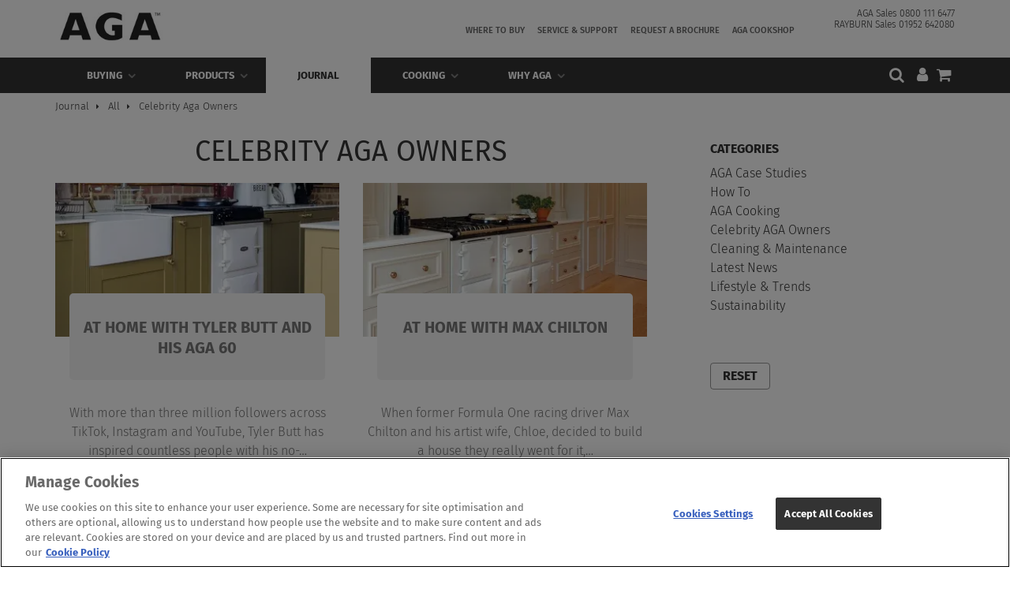

--- FILE ---
content_type: text/html; charset=UTF-8
request_url: https://www.agaliving.com/blog/filter/all/celebrity-aga-owners
body_size: 19096
content:
<!DOCTYPE html>
<html lang="en" dir="ltr" prefix="content: http://purl.org/rss/1.0/modules/content/  dc: http://purl.org/dc/terms/  foaf: http://xmlns.com/foaf/0.1/  og: http://ogp.me/ns#  rdfs: http://www.w3.org/2000/01/rdf-schema#  schema: http://schema.org/  sioc: http://rdfs.org/sioc/ns#  sioct: http://rdfs.org/sioc/types#  skos: http://www.w3.org/2004/02/skos/core#  xsd: http://www.w3.org/2001/XMLSchema# ">
  <head>
    <meta charset="utf-8" />
<style>/* @see https://github.com/aFarkas/lazysizes#broken-image-symbol */.js img.lazyload:not([src]) { visibility: hidden; }/* @see https://github.com/aFarkas/lazysizes#automatically-setting-the-sizes-attribute */.js img.lazyloaded[data-sizes=auto] { display: block; width: 100%; }</style>
<link rel="canonical" href="https://www.agaliving.com/blog/filter/all/celebrity-aga-owners" />
<meta http-equiv="content-language" content="en_GB" />
<meta property="og:site_name" content="AGA Living" />
<meta property="og:url" content="https://www.agaliving.com/blog/filter/all/celebrity-aga-owners" />
<meta name="twitter:card" content="summary" />
<meta name="twitter:site" content="@AGA_Official" />
<meta name="Generator" content="Drupal 9 (https://www.drupal.org); Commerce 2" />
<meta name="MobileOptimized" content="width" />
<meta name="HandheldFriendly" content="true" />
<meta name="viewport" content="width=device-width, initial-scale=1, maximum-scale=1, user-scalable=no" />
<script type="application/ld+json">{
    "@context": "https://schema.org",
    "@graph": [
        {
            "headline": "Bloggers and categories -  Celebrity Aga Owners | AGA Living"
        }
    ]
}</script>
<link rel="icon" href="/themes/custom/corporateplus/favicon.ico" type="image/vnd.microsoft.icon" />
<link rel="preload" href="/themes/custom/corporateplus/fonts/FiraSans/fira-sans-v16-latin_latin-ext-300.woff" as="font" type="font/woff" crossorigin />
<link rel="preload" href="/themes/custom/corporateplus/fonts/FiraSans/fira-sans-v16-latin_latin-ext-300.woff2" as="font" type="font/woff2" crossorigin />
<link rel="preload" href="/themes/custom/corporateplus/fonts/FiraSans/fira-sans-v16-latin_latin-ext-500.woff" as="font" type="font/woff" crossorigin />
<link rel="preload" href="/themes/custom/corporateplus/fonts/FiraSans/fira-sans-v16-latin_latin-ext-500.woff2" as="font" type="font/woff2" crossorigin />
<link rel="preload" href="/themes/custom/corporateplus/fonts/FiraSans/fira-sans-v16-latin_latin-ext-700.woff" as="font" type="font/woff" crossorigin />
<link rel="preload" href="/themes/custom/corporateplus/fonts/FiraSans/fira-sans-v16-latin_latin-ext-700.woff2" as="font" type="font/woff2" crossorigin />
<link rel="preload" href="/themes/custom/corporateplus/fonts/FiraSans/fira-sans-v16-latin_latin-ext-regular.woff" as="font" type="font/woff" crossorigin />
<link rel="preload" href="/themes/custom/corporateplus/fonts/FiraSans/fira-sans-v16-latin_latin-ext-regular.woff2" as="font" type="font/woff2" crossorigin />
<script src="/sites/default/files/google_tag/google_tag/primary/google_tag.script.js?t8u1x7" defer></script>
<script>window.a2a_config=window.a2a_config||{};a2a_config.callbacks=[];a2a_config.overlays=[];a2a_config.templates={};</script>
<style>add2eny-line-height</style>

    <title>Bloggers and categories - Celebrity Aga Owners | AGA Living</title>
    <link rel="stylesheet" media="all" href="/sites/default/files/css/css_bjlE0r7j0w18MUkhM81srvIwonX-mG_C_cs5WKwOswM.css" />
<link rel="stylesheet" media="all" href="/sites/default/files/css/css_Hle22evJC2JulyUc--JVpNV6o4HYtEm4lNsq-xMcJL4.css" />
<link rel="stylesheet" media="all" href="/sites/default/files/css/css_0NW3YjQfnb0x3IQri6eABdlqjhqkpiuCU_71aSrW7s0.css" />
<link rel="stylesheet" media="all" href="/sites/default/files/css/css_UIDaCkh952QA1F7b-bPIPCq9P7aSMqEfT_Dl1a-Zh14.css" />
<link rel="stylesheet" media="all" href="/sites/default/files/css/css_eDnDheid5NCAZhv_zGJXkP-dpmqFYy07Jau0Nd5en5U.css" />

    
  </head>
  <body class="fontyourface layout-one-sidebar layout-sidebar-second wide hff-33 pff-33 sff-33 slff-33 fixed-header-enabled slideout-side-right inverted-header-enabled path-blog">
        <a href="#main-content" class="visually-hidden focusable skip-link">
      Skip to main content
    </a>
    <noscript><iframe src="https://www.googletagmanager.com/ns.html?id=GTM-MB23XJH" height="0" width="0" style="display:none;visibility:hidden"></iframe></noscript>
      <div class="dialog-off-canvas-main-canvas" data-off-canvas-main-canvas>
        <div class="clearfix slideout region--light-typography region--dark-background">
        <div class="clearfix slideout__container">
      <div class="slideout__section">
          <div class="region region-slideout">
    <div id="block-cart-2" class="menu-navigation-icons clearfix block block-commerce-cart">
  
    
      <div class="content">
      
<div class="cart--cart-block">
  <div class="cart-block--summary">
    <a class="menu-icons-items cart-block--link__expand" href="/cart">
      <i class="fa fa-shopping-cart"><span class="sr-only">search</span></i>
          </a>
  </div>
  </div>

    </div>
  </div>
<div id="block-useraccountmenu-3" class="clearfix block block-superfish block-superfishaccount">
  
    
      <div class="content">
      
<ul id="superfish-account" class="menu sf-menu sf-account sf-horizontal sf-style-none">
  
<li
    ><div><a href="/user/login" class="sf-depth-1">User account menu</a></div></li>
</ul>

    </div>
  </div>
<div id="block-menutop-3" class="clearfix block block-superfish block-superfishtop">
  
    
      <div class="content">
      
<ul id="superfish-top" class="menu sf-menu sf-top sf-horizontal sf-style-none">
  
<li
    ><a href="/store-locator" class="sf-depth-1 menuparent">Where to buy</a><ul><li
    ><div><a href="/store-locator" class="sf-depth-2">Store Locator</a></div></li><li
    ><div><a href="/aga-outlet-store" class-hide="hide-section" class="sf-depth-2">AGA Outlet Store</a></div></li><li
    ><div><a href="/international-dealers" class-hide="hide-section" class="sf-depth-2">International dealers</a></div></li><li
    ><div><a href="/aga-buyers-guides/how-buy-aga" class="sf-depth-2">Buy Online</a></div></li></ul></li><li
    ><div><a href="/contact-support" class="sf-depth-1">Service &amp; Support</a></div></li><li
    ><div><a href="/request-brochure" class="sf-depth-1">Request a Brochure</a></div></li><li
    ><div><a href="https://www.agacookshop.co.uk/" class="sf-depth-1 sf-external">AGA Cookshop</a></div></li>
</ul>

    </div>
  </div>
<div id="block-mainnavigation-4" class="clearfix block block-superfish block-superfishmain">
  
    
      <div class="content">
      
<ul id="superfish-main" class="menu sf-menu sf-main sf-horizontal sf-style-none">
  
<li
    ><a href="/buying" class="buying-link footer-col-1 sf-depth-1 menuparent">Buying</a><ul><li
    ><div><a href="https://www.agaliving.com/buying/aga-buyers-guides/aga-running-costs" class="menu-col-1 sf-depth-2 sf-external" class-hide="hide-section">AGA Running Costs</a></div></li><li
    ><div><a href="/buying/sustainability" class="menu-col-1 sf-depth-2" class-hide="hide-section">Sustainability</a></div></li><li
    ><div><a href="/buying/aga-and-renewable-energy" class="menu-col-1 sf-depth-2" class-hide="hide-section">AGA and Renewable Energy</a></div></li><li
    ><div><a href="/buying/reasons-buy" class="hide-section menu-col-1 sf-depth-2" class-hide="hide-section" title="AGA Reasons to buy">Reasons to buy</a></div></li><li
    ><div><a href="/buying/demonstration" class="menu-col-1 sf-depth-2" class-hide="hide-section">Demonstrations </a></div></li><li
    ><div><a href="/products/how-choose-your-aga-cast-iron-cooker" class="menu-col-1 sf-depth-2" class-hide="hide-section">How to Choose Your AGA</a></div></li><li
    ><a href="/buying/aga-buyers-guides" class="menu-col-1 sf-depth-2 menuparent" class-hide="hide-section" title="AGA Buyer Guide">AGA Buyers&#039; Guides</a><ul><li
    ><div><a href="/buying/aga-buyers-guides/vitreous-enamel" class-hide="hide-section" title="Vitreous Enamel" class="sf-depth-3">Vitreous Enamel</a></div></li><li
    ><div><a href="/buying/aga-buyers-guides/benefits-cast-iron" title="Benefits of cast iron" class="sf-depth-3">Benefits of Cast Iron</a></div></li><li
    ><div><a href="/buying/aga-buyers-guides/induction-technology" class="sf-depth-3">Induction Technology</a></div></li><li
    ><div><a href="/buying/aga-buyers-guides/aga-running-costs" class="sf-depth-3">AGA Running Costs</a></div></li><li
    ><div><a href="/aga-buyers-guides/reconditioned-vs-new" class="sf-depth-3">Reconditioned vs New </a></div></li><li
    ><div><a href="/where-buy/how-buy-aga" class="sf-depth-3">How to Buy an AGA</a></div></li></ul></li><li
    ><div><a href="/buying/rayburn-buyers-guide" class="menu-col-1 sf-depth-2" class-hide="hide-section">Rayburn Buyers&#039; Guide</a></div></li><li
    ><div><a href="/buying/aga-stoves-rayburn-fires-buyers-guide" class="menu-col-1 sf-depth-2" class-hide="hide-section">Stoves Buyers&#039; Guide</a></div></li><li
    ><div><a href="/aga-certified-reenamelling" class="menu-col-2 sf-depth-2" class-hide="hide-section">AGA Certified Re-Enamelling Service</a></div></li><li
    ><div><a href="/buying/promotions" class="menu-col-2 sf-depth-2" class-hide="hide-section">Promotions</a></div></li><li
    ><div><a href="/aga-finance" class="menu-col-2 sf-depth-2" class-hide="hide-section">Finance</a></div></li><li
    ><div><a href="/buying/shows-and-events" class="menu-col-2 sf-depth-2" class-hide="hide-section">Shows and Events</a></div></li><li
    ><div><a href="/buying/photo-gallery" class="menu-col-2 sf-depth-2" class-hide="hide-section">Gallery</a></div></li><li
    ><div><a href="/buying/videos" class="menu-col-2 sf-depth-2" class-hide="hide-section">Video Gallery</a></div></li><li
    ><div><a href="/buying/pre-installation-information" class="menu-col-2 sf-depth-2" class-hide="hide-section">Pre-installation Information</a></div></li><li
    ><div><a href="/what-our-customers-say" class="menu-col-2 sf-depth-2" class-hide="hide-section">What Our Customers Say</a></div></li></ul></li><li
    ><a href="/products" class="products-link footer-col-1 sf-depth-1 menuparent">Products</a><ul><li
    ><a href="/products/aga-era" class="menu-col-1 sf-depth-2 menuparent" class-hide="hide-section">AGA ERA Collection</a><ul><li
    ><div><a href="/aga-era-collection/aga-era-series" class="sf-depth-3">ERA</a></div></li></ul></li><li
    ><a href="/products/aga-cast-iron-collection" class="menu-col-1 sf-depth-2 menuparent" class-hide="hide-section">AGA Cast Iron Collection</a><ul><li
    ><div><a href="/products/aga-cast-iron-collection/aga-60" class="sf-depth-3">AGA 60</a></div></li><li
    ><div><a href="/products/aga-cast-iron-cookers/er3-series" class="sf-depth-3">eR3 Series</a></div></li><li
    ><div><a href="/products/aga-cast-iron-cookers/er7-series" class="sf-depth-3">eR7 Series</a></div></li><li
    ><div><a href="/products/aga-cast-iron-cookers/aga-r3-series" class="sf-depth-3">R3 Series</a></div></li><li
    ><div><a href="/products/aga-cast-iron-cookers/r7-series" class="sf-depth-3">R7 Series</a></div></li><li
    ><div><a href="/products/aga-cast-iron-cookers/dual-control" class="sf-depth-3">Dual Control</a></div></li><li
    ><div><a href="/products/aga-modules" class-hide="hide-section" class="sf-depth-3">AGA Modules</a></div></li><li
    ><div><a href="/aga-black-edition" class="sf-depth-3">AGA Black Edition </a></div></li><li
    ><div><a href="https://www.agaliving.com/aga-x-taylor-howes-design" class="sf-depth-3 sf-external">AGA X TAYLOR HOWES DESIGN</a></div></li></ul></li><li
    ><a href="/products/aga-conventional-cookers" class="menu-col-1 sf-depth-2 menuparent" class-hide="hide-section">AGA Conventional Collection</a><ul><li
    ><div><a href="/products/aga-conventional-cookers/masterchef-deluxe" class="sf-depth-3">Masterchef Deluxe</a></div></li><li
    ><div><a href="/products/aga-conventional-cookers/mercury" class="sf-depth-3">Mercury</a></div></li></ul></li><li
    ><a href="/products/rayburn-cast-iron-ranges" class="menu-col-1 sf-depth-2 menuparent" class-hide="hide-section">Rayburn Collection</a><ul><li
    ><div><a href="https://www.agaliving.com/rayburn-collection/rayburn-ranger" class="sf-depth-3 sf-external">Rayburn Ranger</a></div></li><li
    ><div><a href="/rayburn-heatranger" class="sf-depth-3">Rayburn Heatranger</a></div></li><li
    ><div><a href="/products/rayburn-cast-iron-ranges/300-series" class="sf-depth-3">300 Series</a></div></li><li
    ><div><a href="/products/rayburn-cast-iron-ranges/400-series" class="sf-depth-3">400 Series</a></div></li><li
    ><div><a href="/products/rayburn-cast-iron-ranges/600-series" class="sf-depth-3">600 Series</a></div></li></ul></li><li
    ><div><a href="/novy-induction-hobs" class="menu-col-2 sf-depth-2" class-hide="hide-section">Novy Induction Hobs</a></div></li><li
    ><a href="/cooker-hoods/aga-cooker-hoods" class="menu-col-2 sf-depth-2 menuparent" class-hide="hide-section">Cooker Hoods</a><ul><li
    ><div><a href="/aga-cooker-hoods" class="sf-depth-3">AGA Cooker Hoods</a></div></li><li
    ><div><a href="/mercury-cooker-hoods" class="sf-depth-3">Mercury Cooker Hoods</a></div></li><li
    ><div><a href="/novy-cooker-hoods" class="sf-depth-3">Novy Cooker Hoods</a></div></li></ul></li><li
    ><a href="/products/aga-stoves-and-rayburn-stratus-fire-suites-and-fires" class="menu-col-2 sf-depth-2 menuparent" class-hide="hide-section">AGA Stoves &amp; Rayburn Fires Collection</a><ul><li
    ><div><a href="/rayburn-stratus-fire-suites-and-electric-fires" class="sf-depth-3">Built In</a></div></li><li
    ><div><a href="/aga-freestanding-stoves" class="sf-depth-3">Freestanding</a></div></li></ul></li><li
    ><a href="https://www.agaliving.com/aga-outdoor-living" class="menu-col-2 sf-depth-2 sf-external menuparent" class-hide="hide-section"> AGA Outdoor Living</a><ul><li
    ><div><a href="/products/outdoor-grills" class="sf-depth-3">AGA Professional Series Outdoor Grills</a></div></li><li
    ><div><a href="/aga-outdoor-living/kamado-joe" class="sf-depth-3">Kamado Joe</a></div></li></ul></li><li
    ><div><a href="/products/catalog/era-range-cooker" class="menu-col-2 sf-depth-2" class-hide="hide-section">AGA ERA Range Cooker</a></div></li><li
    ><a href="/products/catalog/cast-iron-heat-storage-cooker" class="menu-col-2 sf-depth-2 menuparent" class-hide="hide-section">AGA Cast Iron Range Cookers</a><ul><li
    ><div><a href="/products/catalog/cast-iron-heat-storage-cooker?f%5B0%5D=fuel_type%3A101&amp;f%5B1%5D=fuel_type%3A101" class="sf-depth-3">Electric</a></div></li><li
    ><div><a href="/products/catalog/cast-iron-heat-storage-cooker?f%5B0%5D=fuel_type%3A97&amp;f%5B1%5D=fuel_type%3A97" class="sf-depth-3">Dual Fuel</a></div></li></ul></li><li
    ><a href="/products/catalog/aga-range-cooker" class="menu-col-3 sf-depth-2 menuparent" class-hide="hide-section">AGA Conventional Range Cookers</a><ul><li
    ><div><a href="/products/catalog/aga-range-cooker?f%5B0%5D=size%3A9&amp;f%5B1%5D=size%3A9" class="sf-depth-3">90cm</a></div></li><li
    ><div><a href="/products/catalog/aga-range-cooker?f%5B0%5D=size%3A10&amp;f%5B1%5D=size%3A10" class="sf-depth-3">100cm</a></div></li><li
    ><div><a href="/products/catalog/aga-range-cooker?f%5B0%5D=size%3A11&amp;f%5B1%5D=size%3A11" class="sf-depth-3">110cm</a></div></li><li
    ><div><a href="/products/catalog/aga-range-cooker?f%5B0%5D=size%3A119&amp;f%5B1%5D=size%3A119" class="sf-depth-3">120cm</a></div></li><li
    ><div><a href="/products/catalog/aga-range-cooker?f%5B0%5D=fuel_type%3A97&amp;f%5B1%5D=fuel_type%3A97" class="sf-depth-3">Dual Fuel</a></div></li><li
    ><div><a href="/products/catalog/aga-range-cooker?f%5B0%5D=fuel_type%3A106&amp;f%5B1%5D=fuel_type%3A106" class="sf-depth-3">Induction</a></div></li></ul></li><li
    ><a href="/products/catalog/rayburn-cookers" class="menu-col-3 sf-depth-2 menuparent" class-hide="hide-section">Rayburn Range Cookers</a><ul><li
    ><div><a href="/products/catalog/rayburn-cookers?f%5B0%5D=collection%3ACooking&amp;f%5B1%5D=collection%3ACooking" class="sf-depth-3">Cooking</a></div></li><li
    ><div><a href="/products/catalog/rayburn-cookers?f%5B0%5D=collection%3ACooking%20and%20Hot%20Water&amp;f%5B1%5D=collection%3ACooking%20and%20Hot%20Water" class="sf-depth-3">Cooking &amp; Hot Water</a></div></li><li
    ><div><a href="/products/catalog/rayburn-cookers?f%5B0%5D=collection%3ACooking%20Hot%20Water%20and%20Central%20Heating&amp;f%5B1%5D=collection%3ACooking%20Hot%20Water%20and%20Central%20Heating" class="sf-depth-3">Cooking, Hot Water &amp; Heating</a></div></li></ul></li><li
    ><a href="/products/catalog/hobs" class="menu-col-3 sf-depth-2 menuparent" class-hide="hide-section">Induction Hobs</a><ul><li
    ><div><a href="/products/catalog/hobs?f%5B0%5D=product_type%3AInduction%20Hob&amp;f%5B1%5D=product_type%3AInduction%20Hob" class="sf-depth-3">Induction Hobs</a></div></li><li
    ><div><a href="/products/catalog/hobs?f%5B0%5D=product_type%3ATeppanyaki%20Hob&amp;f%5B1%5D=product_type%3AVented%20Induction%20Hob%20Wok%20Plate&amp;f%5B2%5D=product_type%3AVented%20Induction%20Teppanyaki%20Hob&amp;f%5B3%5D=product_type%3AWok%20Plate&amp;f%5B4%5D=product_type%3ATeppanyaki%20Hob&amp;f%5B5%5D=product_type%3AVented%20Induction%20Hob%20Wok%20Plate&amp;f%5B6%5D=product_type%3AVented%20Induction%20Teppanyaki%20Hob&amp;f%5B7%5D=product_type%3AWok%20Plate" class="sf-depth-3">Teppanyaki Hobs &amp; Wok Plates</a></div></li><li
    ><div><a href="/products/catalog/hobs?f%5B0%5D=product_type%3AVented%20Induction%20Hob&amp;f%5B1%5D=product_type%3AVented%20Induction%20Hob%20Wok%20Plate&amp;f%5B2%5D=product_type%3AVented%20Induction%20Teppanyaki%20Hob&amp;f%5B3%5D=product_type%3AVented%20Induction%20Hob&amp;f%5B4%5D=product_type%3AVented%20Induction%20Hob%20Wok%20Plate&amp;f%5B5%5D=product_type%3AVented%20Induction%20Teppanyaki%20Hob" class="sf-depth-3">Vented Induction Hobs</a></div></li></ul></li><li
    ><a href="/products/catalog/stoves" class="menu-col-3 sf-depth-2 menuparent" class-hide="hide-section">AGA Stoves &amp; Rayburn Fires</a><ul><li
    ><div><a href="/products/catalog/stoves?f%5B0%5D=fuel_type%3A101&amp;f%5B1%5D=fuel_type%3A101" class="sf-depth-3">Electric</a></div></li><li
    ><div><a href="/products/catalog/stoves?f%5B0%5D=fuel_type%3A109&amp;f%5B1%5D=fuel_type%3A109" class="sf-depth-3">Gas</a></div></li><li
    ><div><a href="/products/catalog/stoves?f%5B0%5D=fuel_type%3A108&amp;f%5B1%5D=fuel_type%3A108" class="sf-depth-3">Solid Fuel</a></div></li></ul></li><li
    ><a href="/products/catalog/outdoor-living" class="menu-col-4 sf-depth-2 menuparent" class-hide="hide-section">AGA Outdoors</a><ul><li
    ><div><a href="https://www.agaliving.com/products/catalog/outdoor-living?f%5B0%5D=range-cooker-collection%3A728" class="sf-depth-3 sf-external">AGA Professional Series</a></div></li><li
    ><div><a href="https://www.agaliving.com/products/catalog/outdoor-living?f%5B0%5D=range-cooker-collection%3A787" class="sf-depth-3 sf-external">Kamado Joe</a></div></li><li
    ><div><a href="https://www.agaliving.com/products/catalog/outdoor-living?f%5B0%5D=range-cooker-collection%3A786" class="sf-depth-3 sf-external">Accessories</a></div></li></ul></li><li
    ><a href="/products/catalog/hoods" class="menu-col-4 sf-depth-2 menuparent" class-hide="hide-section">Hoods</a><ul><li
    ><div><a href="/products/catalog/hoods?f%5B0%5D=style%3ABuilt-in%20Hood&amp;f%5B1%5D=style%3ABuilt-in%20Hood" class="sf-depth-3">Built-In Hoods</a></div></li><li
    ><div><a href="/products/catalog/hoods?f%5B0%5D=style%3ACeiling%20Extraction&amp;f%5B1%5D=style%3ACeiling%20Extraction" class="sf-depth-3">Ceiling Extraction </a></div></li><li
    ><div><a href="/products/catalog/hoods?f%5B0%5D=style%3AChimney%20Hoods&amp;f%5B1%5D=style%3AChimney%20Hoods" class="sf-depth-3">Chimney Hoods</a></div></li><li
    ><div><a href="/products/catalog/hoods?f%5B0%5D=style%3AFlat%20Hoods&amp;f%5B1%5D=style%3AFlat%20Hoods" class="sf-depth-3">Flat Hoods</a></div></li><li
    ><div><a href="/products/catalog/hoods?f%5B0%5D=style%3AIsland%20Cooker%20Hoods&amp;f%5B1%5D=style%3AIsland%20Cooker%20Hoods" class="sf-depth-3">Island Cooker Hoods</a></div></li><li
    ><div><a href="/products/catalog/hoods?f%5B0%5D=style%3AWall%20Mounted%20Hoods&amp;f%5B1%5D=style%3AWall%20Mounted%20Hoods" class="sf-depth-3">Wall Mounted Hoods</a></div></li></ul></li><li
    ><div><a href="/products/catalog/splashbacks" class="menu-col-4 sf-depth-2" class-hide="hide-section">Splashbacks</a></div></li><li
    ><div><a href="/products/catalog/refrigeration?f%5B0%5D=range-cooker-collection%3A772&amp;f%5B1%5D=range-cooker-collection%3A772" class="menu-col-4 sf-depth-2" class-hide="hide-section">Wine Cabinets</a></div></li><li
    ><div><a href="/products/complementary-collections/cookware" class="menu-col-4 sf-depth-2" class-hide="hide-section">AGA Cookshop</a></div></li></ul></li><li
    ><a href="/blog" class="footer-col-1 sf-depth-1 menuparent">Journal</a><ul><li
    ><div><a href="/blog/filter/all/latest-news" class-hide="hide-section" class="sf-depth-2">Latest News</a></div></li><li
    ><div><a href="/blog/filter/all/sustainability" class-hide="hide-section" class="sf-depth-2">Sustainability</a></div></li><li
    ><div><a href="/blog/filter/all/aga-case-studies" class-hide="hide-section" class="sf-depth-2">AGA Case Studies</a></div></li><li
    ><div><a href="/blog/filter/all/aga-cooking" class-hide="hide-section" class="sf-depth-2">AGA Cooking</a></div></li><li
    ><div><a href="/blog/filter/all/lifestyle-%26-trends" class-hide="hide-section" class="sf-depth-2">Lifestyle &amp; Trends</a></div></li><li
    ><div><a href="/blog/filter/all/celebrity-aga-owners" class-hide="hide-section" class="is-active sf-depth-2">Celebrity AGA Owners</a></div></li><li
    ><div><a href="https://www.agaliving.com/blog/filter/all/cleaning-&amp;-maintenance" class="sf-depth-2 sf-external" class-hide="hide-section">Cleaning &amp; Maintenance</a></div></li><li
    ><div><a href="/blog/filter/all/how-to" class-hide="hide-section" class="sf-depth-2">How To</a></div></li></ul></li><li
    ><a href="/cooking/recipes" class="footer-col-1 sf-depth-1 menuparent">Cooking</a><ul><li
    ><div><a href="/cooking/recipes" class-hide="hide-section" class="sf-depth-2">Recipes</a></div></li><li
    ><div><a href="/aga-cloud" class-hide="hide-section" class="sf-depth-2">AGA Cloud</a></div></li><li
    ><div><a href="/cooking/videos" class-hide="hide-section" class="sf-depth-2">Video Demonstrations </a></div></li><li
    ><div><a href="/cooking/caring-your-aga-or-rayburn" class-hide="hide-section" class="sf-depth-2">Caring for Your AGA or Rayburn</a></div></li><li
    ><div><a href="/cooking/aga-cookery-schools" class-hide="hide-section" class="sf-depth-2">AGA Cookery Schools</a></div></li></ul></li><li
    ><a href="https://www.agaliving.com/why-aga" class="sf-depth-1 sf-external menuparent">Why AGA</a><ul><li
    ><div><a href="/why-aga/aga-difference" class-hide="hide-section" class="sf-depth-2">The AGA Difference </a></div></li><li
    ><div><a href="/why-aga/century-history" class-hide="hide-section" class="sf-depth-2">A Century of AGA History </a></div></li><li
    ><div><a href="/why-aga/aga-community" class-hide="hide-section" class="sf-depth-2">The AGA Community </a></div></li><li
    ><div><a href="/why-aga/part-middleby" class-hide="hide-section" class="sf-depth-2">Part of Middleby </a></div></li><li
    ><div><a href="/why-aga/about-brand" class-hide="hide-section" class="sf-depth-2">About The Brand </a></div></li><li
    ><div><a href="/why-aga/more-just-cooker" class-hide="hide-section" class="sf-depth-2">More Than Just a Cooker </a></div></li></ul></li>
</ul>

    </div>
  </div>
<div class="views-exposed-form bef-exposed-form advanced-search clearfix block block-views block-views-exposed-filter-blocksite-search-page-1" data-drupal-selector="views-exposed-form-site-search-page-1" id="block-exposedformsite-searchpage-1-2">
  
    
      <div class="content">
      <form action="/site-search" method="get" id="views-exposed-form-site-search-page-1" accept-charset="UTF-8">
  <div class="form--inline clearfix">
  <div class="js-form-item form-item js-form-type-search-api-autocomplete form-type-search-api-autocomplete js-form-item-search-api-fulltext form-item-search-api-fulltext">
      
        <input placeholder="Search" data-drupal-selector="edit-search-api-fulltext" type="text" id="edit-search-api-fulltext" name="search_api_fulltext" value="" size="30" maxlength="128" class="form-text" />

      <span class="field-suffix"><div class="voice-search-block"><img alt="Voice search" src="/modules/customized/custom_voice_search/images/mic.png" /></div></span>
        </div>
<div data-drupal-selector="edit-actions" class="form-actions js-form-wrapper form-wrapper" id="edit-actions"><input data-drupal-selector="edit-submit-site-search" type="submit" id="edit-submit-site-search" value="Search" class="button js-form-submit form-submit" />
</div>

</div>

</form>

    </div>
  </div>
<div id="block-contactinfoslideout" class="clearfix block--type-basic block block-block-content block-block-content289e95e0-6f1d-40f8-961a-fe8a21410288">
  
    
      <div class="content">
      
            <div class="clearfix text-formatted field field--name-body field--type-text-with-summary field--label-hidden field__item"><ul class="icons-list icons-list--bordered text-center">
	<li><a href="https://www.facebook.com/AGAOfficial/" target="_blank"><i class="fa fa-facebook"><span class="sr-only">facebook</span></i></a></li>
	<li><a href="https://www.instagram.com/aga_cookers/" target="_blank"><i class="fa fa-instagram"><span class="sr-only">instagram</span></i></a></li>
	<li><a href="https://www.tiktok.com/@agacookers"><i class="fa-brands fa-tiktok"><span class="sr-only">tiktok</span></i></a></li>
</ul></div>
      
    </div>
  </div>

  </div>

      </div>
    </div>
      </div>
  
    <button class="slideout-toggle slideout-toggle--fixed"><i class="fa fa-bars"></i></button>
  
<div class="page-container">

          <div class="header-container">

      
      
                      <header role="banner" class="clearfix header region--dark-typography region--gray-background full-width three-columns">
          <div class="container-fluid">
                        <div class="clearfix header__container">
              <div class="row">
                <div class="container no-paddings">
                                      <div class="col-md-3 header-first-wrapper">
                                            <div class="clearfix header__section header-first">
                          <div class="region region-header-first">
    <div id="block-imageblocklogoheader" class="clearfix block--type-basic block block-block-content block-block-contentb0fe423c-68a8-4157-b656-975377175146">
  
    
      <div class="content">
      
            <div class="clearfix text-formatted field field--name-body field--type-text-with-summary field--label-hidden field__item"><p><a href="/" title="aga"><img alt="aga" data-entity-type="file" data-entity-uuid="5eb3d272-520a-4f53-93c3-a096a57f672c" height="37" src="/sites/default/files/inline-images/AGA-TM-large_0.jpg" width="163" loading="lazy" /></a></p>
</div>
      
    </div>
  </div>

  </div>

                      </div>
                                          </div>
                                                        <div class="hidden-xs hidden-sm col-md-7 header-second-wrapper">
                                            <div class="clearfix header__section header-second">
                          <div class="region region-header">
    <div id="block-menutop-4" class="clearfix block block-superfish block-superfishtop">
  
    
      <div class="content">
      
<ul id="superfish-top--2" class="menu sf-menu sf-top sf-horizontal sf-style-none">
  
<li
    ><a href="/store-locator" class="sf-depth-1 menuparent">Where to buy</a><ul><li
    ><div><a href="/store-locator" class="sf-depth-2">Store Locator</a></div></li><li
    ><div><a href="/aga-outlet-store" class-hide="hide-section" class="sf-depth-2">AGA Outlet Store</a></div></li><li
    ><div><a href="/international-dealers" class-hide="hide-section" class="sf-depth-2">International dealers</a></div></li><li
    ><div><a href="/aga-buyers-guides/how-buy-aga" class="sf-depth-2">Buy Online</a></div></li></ul></li><li
    ><div><a href="/contact-support" class="sf-depth-1">Service &amp; Support</a></div></li><li
    ><div><a href="/request-brochure" class="sf-depth-1">Request a Brochure</a></div></li><li
    ><div><a href="https://www.agacookshop.co.uk/" class="sf-depth-1 sf-external">AGA Cookshop</a></div></li>
</ul>

    </div>
  </div>

  </div>

                      </div>
                                          </div>
                                                        <div class="col-md-2 header-third-wrapper">
                                            <div class="clearfix header__section header-third">
                          <div class="region region-header-third">
    <div id="block-headercontact" class="clearfix block--type-basic block block-block-content block-block-content8b9a901e-f0af-476c-877f-dc6897759db4">
  
    
      <div class="content">
      
            <div class="clearfix text-formatted field field--name-body field--type-text-with-summary field--label-hidden field__item"><ul style="line-height: 14px; list-style: none"><li><a href="tel:0800 1116477">AGA Sales 0800 111 6477</a></li>
	<li><a href="tel:01952642080">RAYBURN Sales 01952 642080</a></li>
</ul></div>
      
    </div>
  </div>
<div id="block-mobileheadercontact" class="clearfix block--type-basic block block-block-content block-block-content3a6f5a7e-b8b1-45d7-84b4-843e83eec6b9">
  
    
      <div class="content">
      
            <div class="clearfix text-formatted field field--name-body field--type-text-with-summary field--label-hidden field__item"><div class="phone-info-in-icons">
  <a href="/customer-support"> <i class="fa fa-phone"></i></a>
</div></div>
      
    </div>
  </div>
<div id="block-cart-3-mobile" class="clearfix block block-commerce-cart">
  
    
      <div class="content">
      
<div class="cart--cart-block">
  <div class="cart-block--summary">
    <a class="menu-icons-items cart-block--link__expand" href="/cart">
      <i class="fa fa-shopping-cart"><span class="sr-only">search</span></i>
          </a>
  </div>
  </div>

    </div>
  </div>

  </div>

                      </div>
                                          </div>
                                  </div>
              </div>
              <div class="row region--light-typography region--dark-background">
                <div class="container no-paddings">
                                      <div class="col-md-12">
                                            <div class="clearfix header__section header-menu">
                          <div class="region region-header-menu">
    <div id="block-mainnavigation-2" class="header-main-menu col-md-8 clearfix block block-superfish block-superfishmain">
  
    
      <div class="content">
      
<ul id="superfish-main--2" class="menu sf-menu sf-main sf-horizontal sf-style-none">
  
<li
    ><a href="/buying" class="buying-link footer-col-1 sf-depth-1 menuparent">Buying</a><ul class="sf-multicolumn"><li class="sf-multicolumn-wrapper "><ol><li
    ><div><a href="https://www.agaliving.com/buying/aga-buyers-guides/aga-running-costs" class="menu-col-1 sf-depth-2 sf-external" class-hide="hide-section">AGA Running Costs</a></div></li><li
    ><div><a href="/buying/sustainability" class="menu-col-1 sf-depth-2" class-hide="hide-section">Sustainability</a></div></li><li
    ><div><a href="/buying/aga-and-renewable-energy" class="menu-col-1 sf-depth-2" class-hide="hide-section">AGA and Renewable Energy</a></div></li><li
    ><div><a href="/buying/reasons-buy" class="hide-section menu-col-1 sf-depth-2" class-hide="hide-section" title="AGA Reasons to buy">Reasons to buy</a></div></li><li
    ><div><a href="/buying/demonstration" class="menu-col-1 sf-depth-2" class-hide="hide-section">Demonstrations </a></div></li><li
    ><div><a href="/products/how-choose-your-aga-cast-iron-cooker" class="menu-col-1 sf-depth-2" class-hide="hide-section">How to Choose Your AGA</a></div></li><li
    ><div class="sf-multicolumn-column"><a href="/buying/aga-buyers-guides" class="menu-col-1 sf-depth-2 menuparent" class-hide="hide-section" title="AGA Buyer Guide">AGA Buyers&#039; Guides</a><ol><li
    ><div><a href="/buying/aga-buyers-guides/vitreous-enamel" class-hide="hide-section" title="Vitreous Enamel" class="sf-depth-3">Vitreous Enamel</a></div></li><li
    ><div><a href="/buying/aga-buyers-guides/benefits-cast-iron" title="Benefits of cast iron" class="sf-depth-3">Benefits of Cast Iron</a></div></li><li
    ><div><a href="/buying/aga-buyers-guides/induction-technology" class="sf-depth-3">Induction Technology</a></div></li><li
    ><div><a href="/buying/aga-buyers-guides/aga-running-costs" class="sf-depth-3">AGA Running Costs</a></div></li><li
    ><div><a href="/aga-buyers-guides/reconditioned-vs-new" class="sf-depth-3">Reconditioned vs New </a></div></li><li
    ><div><a href="/where-buy/how-buy-aga" class="sf-depth-3">How to Buy an AGA</a></div></li></ol></div></li><li
    ><div><a href="/buying/rayburn-buyers-guide" class="menu-col-1 sf-depth-2" class-hide="hide-section">Rayburn Buyers&#039; Guide</a></div></li><li
    ><div><a href="/buying/aga-stoves-rayburn-fires-buyers-guide" class="menu-col-1 sf-depth-2" class-hide="hide-section">Stoves Buyers&#039; Guide</a></div></li><li
    ><div><a href="/aga-certified-reenamelling" class="menu-col-2 sf-depth-2" class-hide="hide-section">AGA Certified Re-Enamelling Service</a></div></li><li
    ><div><a href="/buying/promotions" class="menu-col-2 sf-depth-2" class-hide="hide-section">Promotions</a></div></li><li
    ><div><a href="/aga-finance" class="menu-col-2 sf-depth-2" class-hide="hide-section">Finance</a></div></li><li
    ><div><a href="/buying/shows-and-events" class="menu-col-2 sf-depth-2" class-hide="hide-section">Shows and Events</a></div></li><li
    ><div><a href="/buying/photo-gallery" class="menu-col-2 sf-depth-2" class-hide="hide-section">Gallery</a></div></li><li
    ><div><a href="/buying/videos" class="menu-col-2 sf-depth-2" class-hide="hide-section">Video Gallery</a></div></li><li
    ><div><a href="/buying/pre-installation-information" class="menu-col-2 sf-depth-2" class-hide="hide-section">Pre-installation Information</a></div></li><li
    ><div><a href="/what-our-customers-say" class="menu-col-2 sf-depth-2" class-hide="hide-section">What Our Customers Say</a></div></li></ol></li></ul></li><li
    ><a href="/products" class="products-link footer-col-1 sf-depth-1 menuparent">Products</a><ul class="sf-multicolumn"><li class="sf-multicolumn-wrapper "><ol><li
    ><div class="sf-multicolumn-column"><a href="/products/aga-era" class="menu-col-1 sf-depth-2 menuparent" class-hide="hide-section">AGA ERA Collection</a><ol><li
    ><div><a href="/aga-era-collection/aga-era-series" class="sf-depth-3">ERA</a></div></li></ol></div></li><li
    ><div class="sf-multicolumn-column"><a href="/products/aga-cast-iron-collection" class="menu-col-1 sf-depth-2 menuparent" class-hide="hide-section">AGA Cast Iron Collection</a><ol><li
    ><div><a href="/products/aga-cast-iron-collection/aga-60" class="sf-depth-3">AGA 60</a></div></li><li
    ><div><a href="/products/aga-cast-iron-cookers/er3-series" class="sf-depth-3">eR3 Series</a></div></li><li
    ><div><a href="/products/aga-cast-iron-cookers/er7-series" class="sf-depth-3">eR7 Series</a></div></li><li
    ><div><a href="/products/aga-cast-iron-cookers/aga-r3-series" class="sf-depth-3">R3 Series</a></div></li><li
    ><div><a href="/products/aga-cast-iron-cookers/r7-series" class="sf-depth-3">R7 Series</a></div></li><li
    ><div><a href="/products/aga-cast-iron-cookers/dual-control" class="sf-depth-3">Dual Control</a></div></li><li
    ><div><a href="/products/aga-modules" class-hide="hide-section" class="sf-depth-3">AGA Modules</a></div></li><li
    ><div><a href="/aga-black-edition" class="sf-depth-3">AGA Black Edition </a></div></li><li
    ><div><a href="https://www.agaliving.com/aga-x-taylor-howes-design" class="sf-depth-3 sf-external">AGA X TAYLOR HOWES DESIGN</a></div></li></ol></div></li><li
    ><div class="sf-multicolumn-column"><a href="/products/aga-conventional-cookers" class="menu-col-1 sf-depth-2 menuparent" class-hide="hide-section">AGA Conventional Collection</a><ol><li
    ><div><a href="/products/aga-conventional-cookers/masterchef-deluxe" class="sf-depth-3">Masterchef Deluxe</a></div></li><li
    ><div><a href="/products/aga-conventional-cookers/mercury" class="sf-depth-3">Mercury</a></div></li></ol></div></li><li
    ><div class="sf-multicolumn-column"><a href="/products/rayburn-cast-iron-ranges" class="menu-col-1 sf-depth-2 menuparent" class-hide="hide-section">Rayburn Collection</a><ol><li
    ><div><a href="https://www.agaliving.com/rayburn-collection/rayburn-ranger" class="sf-depth-3 sf-external">Rayburn Ranger</a></div></li><li
    ><div><a href="/rayburn-heatranger" class="sf-depth-3">Rayburn Heatranger</a></div></li><li
    ><div><a href="/products/rayburn-cast-iron-ranges/300-series" class="sf-depth-3">300 Series</a></div></li><li
    ><div><a href="/products/rayburn-cast-iron-ranges/400-series" class="sf-depth-3">400 Series</a></div></li><li
    ><div><a href="/products/rayburn-cast-iron-ranges/600-series" class="sf-depth-3">600 Series</a></div></li></ol></div></li><li
    ><div><a href="/novy-induction-hobs" class="menu-col-2 sf-depth-2" class-hide="hide-section">Novy Induction Hobs</a></div></li><li
    ><div class="sf-multicolumn-column"><a href="/cooker-hoods/aga-cooker-hoods" class="menu-col-2 sf-depth-2 menuparent" class-hide="hide-section">Cooker Hoods</a><ol><li
    ><div><a href="/aga-cooker-hoods" class="sf-depth-3">AGA Cooker Hoods</a></div></li><li
    ><div><a href="/mercury-cooker-hoods" class="sf-depth-3">Mercury Cooker Hoods</a></div></li><li
    ><div><a href="/novy-cooker-hoods" class="sf-depth-3">Novy Cooker Hoods</a></div></li></ol></div></li><li
    ><div class="sf-multicolumn-column"><a href="/products/aga-stoves-and-rayburn-stratus-fire-suites-and-fires" class="menu-col-2 sf-depth-2 menuparent" class-hide="hide-section">AGA Stoves &amp; Rayburn Fires Collection</a><ol><li
    ><div><a href="/rayburn-stratus-fire-suites-and-electric-fires" class="sf-depth-3">Built In</a></div></li><li
    ><div><a href="/aga-freestanding-stoves" class="sf-depth-3">Freestanding</a></div></li></ol></div></li><li
    ><div class="sf-multicolumn-column"><a href="https://www.agaliving.com/aga-outdoor-living" class="menu-col-2 sf-depth-2 sf-external menuparent" class-hide="hide-section"> AGA Outdoor Living</a><ol><li
    ><div><a href="/products/outdoor-grills" class="sf-depth-3">AGA Professional Series Outdoor Grills</a></div></li><li
    ><div><a href="/aga-outdoor-living/kamado-joe" class="sf-depth-3">Kamado Joe</a></div></li></ol></div></li><li
    ><div><a href="/products/catalog/era-range-cooker" class="menu-col-2 sf-depth-2" class-hide="hide-section">AGA ERA Range Cooker</a></div></li><li
    ><div class="sf-multicolumn-column"><a href="/products/catalog/cast-iron-heat-storage-cooker" class="menu-col-2 sf-depth-2 menuparent" class-hide="hide-section">AGA Cast Iron Range Cookers</a><ol><li
    ><div><a href="/products/catalog/cast-iron-heat-storage-cooker?f%5B0%5D=fuel_type%3A101&amp;f%5B1%5D=fuel_type%3A101" class="sf-depth-3">Electric</a></div></li><li
    ><div><a href="/products/catalog/cast-iron-heat-storage-cooker?f%5B0%5D=fuel_type%3A97&amp;f%5B1%5D=fuel_type%3A97" class="sf-depth-3">Dual Fuel</a></div></li></ol></div></li><li
    ><div class="sf-multicolumn-column"><a href="/products/catalog/aga-range-cooker" class="menu-col-3 sf-depth-2 menuparent" class-hide="hide-section">AGA Conventional Range Cookers</a><ol><li
    ><div><a href="/products/catalog/aga-range-cooker?f%5B0%5D=size%3A9&amp;f%5B1%5D=size%3A9" class="sf-depth-3">90cm</a></div></li><li
    ><div><a href="/products/catalog/aga-range-cooker?f%5B0%5D=size%3A10&amp;f%5B1%5D=size%3A10" class="sf-depth-3">100cm</a></div></li><li
    ><div><a href="/products/catalog/aga-range-cooker?f%5B0%5D=size%3A11&amp;f%5B1%5D=size%3A11" class="sf-depth-3">110cm</a></div></li><li
    ><div><a href="/products/catalog/aga-range-cooker?f%5B0%5D=size%3A119&amp;f%5B1%5D=size%3A119" class="sf-depth-3">120cm</a></div></li><li
    ><div><a href="/products/catalog/aga-range-cooker?f%5B0%5D=fuel_type%3A97&amp;f%5B1%5D=fuel_type%3A97" class="sf-depth-3">Dual Fuel</a></div></li><li
    ><div><a href="/products/catalog/aga-range-cooker?f%5B0%5D=fuel_type%3A106&amp;f%5B1%5D=fuel_type%3A106" class="sf-depth-3">Induction</a></div></li></ol></div></li><li
    ><div class="sf-multicolumn-column"><a href="/products/catalog/rayburn-cookers" class="menu-col-3 sf-depth-2 menuparent" class-hide="hide-section">Rayburn Range Cookers</a><ol><li
    ><div><a href="/products/catalog/rayburn-cookers?f%5B0%5D=collection%3ACooking&amp;f%5B1%5D=collection%3ACooking" class="sf-depth-3">Cooking</a></div></li><li
    ><div><a href="/products/catalog/rayburn-cookers?f%5B0%5D=collection%3ACooking%20and%20Hot%20Water&amp;f%5B1%5D=collection%3ACooking%20and%20Hot%20Water" class="sf-depth-3">Cooking &amp; Hot Water</a></div></li><li
    ><div><a href="/products/catalog/rayburn-cookers?f%5B0%5D=collection%3ACooking%20Hot%20Water%20and%20Central%20Heating&amp;f%5B1%5D=collection%3ACooking%20Hot%20Water%20and%20Central%20Heating" class="sf-depth-3">Cooking, Hot Water &amp; Heating</a></div></li></ol></div></li><li
    ><div class="sf-multicolumn-column"><a href="/products/catalog/hobs" class="menu-col-3 sf-depth-2 menuparent" class-hide="hide-section">Induction Hobs</a><ol><li
    ><div><a href="/products/catalog/hobs?f%5B0%5D=product_type%3AInduction%20Hob&amp;f%5B1%5D=product_type%3AInduction%20Hob" class="sf-depth-3">Induction Hobs</a></div></li><li
    ><div><a href="/products/catalog/hobs?f%5B0%5D=product_type%3ATeppanyaki%20Hob&amp;f%5B1%5D=product_type%3AVented%20Induction%20Hob%20Wok%20Plate&amp;f%5B2%5D=product_type%3AVented%20Induction%20Teppanyaki%20Hob&amp;f%5B3%5D=product_type%3AWok%20Plate&amp;f%5B4%5D=product_type%3ATeppanyaki%20Hob&amp;f%5B5%5D=product_type%3AVented%20Induction%20Hob%20Wok%20Plate&amp;f%5B6%5D=product_type%3AVented%20Induction%20Teppanyaki%20Hob&amp;f%5B7%5D=product_type%3AWok%20Plate" class="sf-depth-3">Teppanyaki Hobs &amp; Wok Plates</a></div></li><li
    ><div><a href="/products/catalog/hobs?f%5B0%5D=product_type%3AVented%20Induction%20Hob&amp;f%5B1%5D=product_type%3AVented%20Induction%20Hob%20Wok%20Plate&amp;f%5B2%5D=product_type%3AVented%20Induction%20Teppanyaki%20Hob&amp;f%5B3%5D=product_type%3AVented%20Induction%20Hob&amp;f%5B4%5D=product_type%3AVented%20Induction%20Hob%20Wok%20Plate&amp;f%5B5%5D=product_type%3AVented%20Induction%20Teppanyaki%20Hob" class="sf-depth-3">Vented Induction Hobs</a></div></li></ol></div></li><li
    ><div class="sf-multicolumn-column"><a href="/products/catalog/stoves" class="menu-col-3 sf-depth-2 menuparent" class-hide="hide-section">AGA Stoves &amp; Rayburn Fires</a><ol><li
    ><div><a href="/products/catalog/stoves?f%5B0%5D=fuel_type%3A101&amp;f%5B1%5D=fuel_type%3A101" class="sf-depth-3">Electric</a></div></li><li
    ><div><a href="/products/catalog/stoves?f%5B0%5D=fuel_type%3A109&amp;f%5B1%5D=fuel_type%3A109" class="sf-depth-3">Gas</a></div></li><li
    ><div><a href="/products/catalog/stoves?f%5B0%5D=fuel_type%3A108&amp;f%5B1%5D=fuel_type%3A108" class="sf-depth-3">Solid Fuel</a></div></li></ol></div></li><li
    ><div class="sf-multicolumn-column"><a href="/products/catalog/outdoor-living" class="menu-col-4 sf-depth-2 menuparent" class-hide="hide-section">AGA Outdoors</a><ol><li
    ><div><a href="https://www.agaliving.com/products/catalog/outdoor-living?f%5B0%5D=range-cooker-collection%3A728" class="sf-depth-3 sf-external">AGA Professional Series</a></div></li><li
    ><div><a href="https://www.agaliving.com/products/catalog/outdoor-living?f%5B0%5D=range-cooker-collection%3A787" class="sf-depth-3 sf-external">Kamado Joe</a></div></li><li
    ><div><a href="https://www.agaliving.com/products/catalog/outdoor-living?f%5B0%5D=range-cooker-collection%3A786" class="sf-depth-3 sf-external">Accessories</a></div></li></ol></div></li><li
    ><div class="sf-multicolumn-column"><a href="/products/catalog/hoods" class="menu-col-4 sf-depth-2 menuparent" class-hide="hide-section">Hoods</a><ol><li
    ><div><a href="/products/catalog/hoods?f%5B0%5D=style%3ABuilt-in%20Hood&amp;f%5B1%5D=style%3ABuilt-in%20Hood" class="sf-depth-3">Built-In Hoods</a></div></li><li
    ><div><a href="/products/catalog/hoods?f%5B0%5D=style%3ACeiling%20Extraction&amp;f%5B1%5D=style%3ACeiling%20Extraction" class="sf-depth-3">Ceiling Extraction </a></div></li><li
    ><div><a href="/products/catalog/hoods?f%5B0%5D=style%3AChimney%20Hoods&amp;f%5B1%5D=style%3AChimney%20Hoods" class="sf-depth-3">Chimney Hoods</a></div></li><li
    ><div><a href="/products/catalog/hoods?f%5B0%5D=style%3AFlat%20Hoods&amp;f%5B1%5D=style%3AFlat%20Hoods" class="sf-depth-3">Flat Hoods</a></div></li><li
    ><div><a href="/products/catalog/hoods?f%5B0%5D=style%3AIsland%20Cooker%20Hoods&amp;f%5B1%5D=style%3AIsland%20Cooker%20Hoods" class="sf-depth-3">Island Cooker Hoods</a></div></li><li
    ><div><a href="/products/catalog/hoods?f%5B0%5D=style%3AWall%20Mounted%20Hoods&amp;f%5B1%5D=style%3AWall%20Mounted%20Hoods" class="sf-depth-3">Wall Mounted Hoods</a></div></li></ol></div></li><li
    ><div><a href="/products/catalog/splashbacks" class="menu-col-4 sf-depth-2" class-hide="hide-section">Splashbacks</a></div></li><li
    ><div><a href="/products/catalog/refrigeration?f%5B0%5D=range-cooker-collection%3A772&amp;f%5B1%5D=range-cooker-collection%3A772" class="menu-col-4 sf-depth-2" class-hide="hide-section">Wine Cabinets</a></div></li><li
    ><div><a href="/products/complementary-collections/cookware" class="menu-col-4 sf-depth-2" class-hide="hide-section">AGA Cookshop</a></div></li></ol></li></ul></li><li
    ><a href="/blog" class="footer-col-1 sf-depth-1 menuparent">Journal</a><ul class="sf-multicolumn"><li class="sf-multicolumn-wrapper "><ol><li
    ><div><a href="/blog/filter/all/latest-news" class-hide="hide-section" class="sf-depth-2">Latest News</a></div></li><li
    ><div><a href="/blog/filter/all/sustainability" class-hide="hide-section" class="sf-depth-2">Sustainability</a></div></li><li
    ><div><a href="/blog/filter/all/aga-case-studies" class-hide="hide-section" class="sf-depth-2">AGA Case Studies</a></div></li><li
    ><div><a href="/blog/filter/all/aga-cooking" class-hide="hide-section" class="sf-depth-2">AGA Cooking</a></div></li><li
    ><div><a href="/blog/filter/all/lifestyle-%26-trends" class-hide="hide-section" class="sf-depth-2">Lifestyle &amp; Trends</a></div></li><li
    ><div><a href="/blog/filter/all/celebrity-aga-owners" class-hide="hide-section" class="is-active sf-depth-2">Celebrity AGA Owners</a></div></li><li
    ><div><a href="https://www.agaliving.com/blog/filter/all/cleaning-&amp;-maintenance" class="sf-depth-2 sf-external" class-hide="hide-section">Cleaning &amp; Maintenance</a></div></li><li
    ><div><a href="/blog/filter/all/how-to" class-hide="hide-section" class="sf-depth-2">How To</a></div></li></ol></li></ul></li><li
    ><a href="/cooking/recipes" class="footer-col-1 sf-depth-1 menuparent">Cooking</a><ul class="sf-multicolumn"><li class="sf-multicolumn-wrapper "><ol><li
    ><div><a href="/cooking/recipes" class-hide="hide-section" class="sf-depth-2">Recipes</a></div></li><li
    ><div><a href="/aga-cloud" class-hide="hide-section" class="sf-depth-2">AGA Cloud</a></div></li><li
    ><div><a href="/cooking/videos" class-hide="hide-section" class="sf-depth-2">Video Demonstrations </a></div></li><li
    ><div><a href="/cooking/caring-your-aga-or-rayburn" class-hide="hide-section" class="sf-depth-2">Caring for Your AGA or Rayburn</a></div></li><li
    ><div><a href="/cooking/aga-cookery-schools" class-hide="hide-section" class="sf-depth-2">AGA Cookery Schools</a></div></li></ol></li></ul></li><li
    ><a href="https://www.agaliving.com/why-aga" class="sf-depth-1 sf-external menuparent">Why AGA</a><ul class="sf-multicolumn"><li class="sf-multicolumn-wrapper "><ol><li
    ><div><a href="/why-aga/aga-difference" class-hide="hide-section" class="sf-depth-2">The AGA Difference </a></div></li><li
    ><div><a href="/why-aga/century-history" class-hide="hide-section" class="sf-depth-2">A Century of AGA History </a></div></li><li
    ><div><a href="/why-aga/aga-community" class-hide="hide-section" class="sf-depth-2">The AGA Community </a></div></li><li
    ><div><a href="/why-aga/part-middleby" class-hide="hide-section" class="sf-depth-2">Part of Middleby </a></div></li><li
    ><div><a href="/why-aga/about-brand" class-hide="hide-section" class="sf-depth-2">About The Brand </a></div></li><li
    ><div><a href="/why-aga/more-just-cooker" class-hide="hide-section" class="sf-depth-2">More Than Just a Cooker </a></div></li></ol></li></ul></li>
</ul>

    </div>
  </div>
<div id="block-cart" class="menu-navigation-icons clearfix block block-commerce-cart">
  
    
      <div class="content">
      
<div class="cart--cart-block">
  <div class="cart-block--summary">
    <a class="menu-icons-items cart-block--link__expand" href="/cart">
      <i class="fa fa-shopping-cart"><span class="sr-only">search</span></i>
          </a>
  </div>
  </div>

    </div>
  </div>
<div id="block-useraccountmenu-2" class="user-header-block clearfix block block-superfish block-superfishaccount">
  
    
      <div class="content">
      
<ul id="superfish-account--2" class="menu sf-menu sf-account sf-horizontal sf-style-none">
  
<li
    ><a href="/user/login" class="sf-depth-1 menuparent">User account menu</a><ul><li
    ><div><a href="/user/login" class="sf-depth-2">Log in</a></div></li></ul></li>
</ul>

    </div>
  </div>
<div class="views-exposed-form bef-exposed-form advanced-search col-md-3 clearfix block block-views block-views-exposed-filter-blocksite-search-page-1" data-drupal-selector="views-exposed-form-site-search-page-1" id="block-exposedformsite-searchpage-1">
  
    
      <div class="content">
      <form action="/site-search" method="get" id="views-exposed-form-site-search-page-1" accept-charset="UTF-8">
  <div class="form--inline clearfix">
  <div class="js-form-item form-item js-form-type-search-api-autocomplete form-type-search-api-autocomplete js-form-item-search-api-fulltext form-item-search-api-fulltext">
      
        <input placeholder="Search" data-drupal-selector="edit-search-api-fulltext" type="text" id="edit-search-api-fulltext--2" name="search_api_fulltext" value="" size="30" maxlength="128" class="form-text" />

      <span class="field-suffix"><div class="voice-search-block"><img alt="Voice search" src="/modules/customized/custom_voice_search/images/mic.png" /></div></span>
        </div>
<div data-drupal-selector="edit-actions" class="form-actions js-form-wrapper form-wrapper" id="edit-actions--2"><input data-drupal-selector="edit-submit-site-search-2" type="submit" id="edit-submit-site-search--2" value="Search" class="button js-form-submit form-submit" />
</div>

</div>

</form>

    </div>
  </div>

<div class="menu-navigation-icons">
  <span class="menu-icons-items menu-icon-search">
      <i class="fa fa-search">
        <span class="sr-only">search</span>
      </i>
  </span>
</div>

  </div>

                      </div>
                                          </div>
                                  </div>
              </div>
            </div>
                      </div>
        </header>
              
    </div>
      
          <div id="banner" class="clearfix banner region--dark-typography region--white-background region--no-block-paddings region--no-paddings">
      <div class="container-fluid">
                <div class="clearfix banner__container">
          <div class="row">
            <div class="col-md-12">
              <div class="banner__section">
                  <div class="region region-banner">
    
  </div>

              </div>
            </div>
          </div>
        </div>
              </div>
    </div>
      
      <div class="system-messages clearfix">
      <div class="container">
        <div class="row">
          <div class="col-md-12">
              <div class="region region-system-messages">
    <div data-drupal-messages-fallback class="hidden"></div>

  </div>

          </div>
        </div>
      </div>
    </div>
  
  
  
    <div id="main-content" class="clearfix main-content region--dark-typography region--white-background  region--no-separator">
    <div class="container">
      <div class="clearfix main-content__container">
        <div class="row">
          <section class="col-md-8">
                        <div class="clearfix main-content__section"
              >
                                <div class="region region-content">
    <div id="block-corporateplus-breadcrumbs" class="hide-on-mobile clearfix block block-system block-system-breadcrumb-block">
  
    
      <div class="content">
      
  <nav class="breadcrumb" role="navigation" aria-labelledby="system-breadcrumb">
    <h2 id="system-breadcrumb" class="visually-hidden">Breadcrumb</h2>
    <ol class="breadcrumb__items">
          <li class="breadcrumb__item">
        <span class="breadcrumb__item-separator fa fa-caret-right"></span>
                  <a href="/blog">
            <span>Journal</span>
          </a>
              </li>
          <li class="breadcrumb__item">
        <span class="breadcrumb__item-separator fa fa-caret-right"></span>
                  <a href="/blog/filter/all">
            <span>All</span>
          </a>
              </li>
          <li class="breadcrumb__item">
        <span class="breadcrumb__item-separator fa fa-caret-right"></span>
                  <span>celebrity aga owners</span>
              </li>
        </ol>
  </nav>

    </div>
  </div>
<div id="block-corporateplus-page-title" class="clearfix block block-core block-page-title-block">
  
    
      <div class="content">
      
  <h1 class="title page-title">celebrity aga owners</h1>


    </div>
  </div>
<div id="block-corporateplus-content" class="clearfix block block-system block-system-main-block">
  
    
      <div class="content">
      <div class="views-element-container"><div class="row view-articles-grid view view-mt-articles-grid view-id-mt_articles_grid view-display-id-page_6 js-view-dom-id-b34d3430347b2fd0df19b0bf982454fed56d07529b7bd7625d78046a034e5c00">
  
    
      
      <div class="view-content">
          <div class="col-md-6 col-sm-6 views-row"><div class="views-field-field-image">
<div class="overlay-container">
<span class="overlay">
<a class="overlay-target-link" href="/blog/home-tyler-butt-and-his-aga-60"></a>
<span class="overlay-inner">
<a class="overlay-icon overlay-icon--button" href="/blog/home-tyler-butt-and-his-aga-60"><i class="fa fa-link"></i></a>
</span>
</span>
  <img loading="lazy" width="370" height="200" alt="AGA 60" class="lazyload image-style-large-for-col-4-370x200-" data-src="/sites/default/files/styles/large_for_col_4_370x200_/public/2025-09/13335%20AGA%20Tyler%20Butt%20Blog%20images%20850x460px_V1_2.jpg.webp?itok=RPt7LDxM" typeof="Image" />



</div>
</div><div class="article-header">
<div class="views-field-title"><h5><a href="/blog/home-tyler-butt-and-his-aga-60" hreflang="en">At home with Tyler Butt and his AGA 60</a></h5></div>
</div><div class="views-field views-field-body"><span class="field-content">

With more than three million followers across TikTok, Instagram and YouTube, Tyler Butt has inspired countless people with his no-…</span></div><div class="views-field views-field-view-node"><span class="field-content button button--hover-style-2"><a href="/blog/home-tyler-butt-and-his-aga-60" hreflang="en">Read More</a></span></div></div>
    <div class="col-md-6 col-sm-6 views-row"><div class="views-field-field-image">
<div class="overlay-container">
<span class="overlay">
<a class="overlay-target-link" href="/blog/home-max-chilton"></a>
<span class="overlay-inner">
<a class="overlay-icon overlay-icon--button" href="/blog/home-max-chilton"><i class="fa fa-link"></i></a>
</span>
</span>
  <img loading="lazy" width="370" height="200" alt="AGA R7 160 with gas hob in white" class="lazyload image-style-large-for-col-4-370x200-" data-src="/sites/default/files/styles/large_for_col_4_370x200_/public/2023-10/InPage%20image%20Max%20Chilton_0.jpg.webp?itok=-qKgnzvj" typeof="Image" />



</div>
</div><div class="article-header">
<div class="views-field-title"><h5><a href="/blog/home-max-chilton" hreflang="en">At Home with Max Chilton</a></h5></div>
</div><div class="views-field views-field-body"><span class="field-content">When former Formula One racing driver Max Chilton and his artist wife, Chloe, decided to build a house they really went for it,…</span></div><div class="views-field views-field-view-node"><span class="field-content button button--hover-style-2"><a href="/blog/home-max-chilton" hreflang="en">Read More</a></span></div></div>
    <div class="col-md-6 col-sm-6 views-row"><div class="views-field-field-image">
<div class="overlay-container">
<span class="overlay">
<a class="overlay-target-link" href="/blog/home-stacey-solomon"></a>
<span class="overlay-inner">
<a class="overlay-icon overlay-icon--button" href="/blog/home-stacey-solomon"><i class="fa fa-link"></i></a>
</span>
</span>
  <img loading="lazy" width="370" height="200" alt="Stacey Solomon with AGA Ovencooker eR7 150 in Black" class="lazyload image-style-large-for-col-4-370x200-" data-src="/sites/default/files/styles/large_for_col_4_370x200_/public/2023-04/23503_transform.jpg.webp?itok=-tc9IK9Z" typeof="Image" />



</div>
</div><div class="article-header">
<div class="views-field-title"><h5><a href="/blog/home-stacey-solomon" hreflang="en">At Home with Stacey Solomon</a></h5></div>
</div><div class="views-field views-field-body"><span class="field-content">Visiting Stacey Solomon at Pickle Cottage – which she describes as her forever home – is a huge treat. She is exactly the same at home…</span></div><div class="views-field views-field-view-node"><span class="field-content button button--hover-style-2"><a href="/blog/home-stacey-solomon" hreflang="en">Read More</a></span></div></div>
    <div class="col-md-6 col-sm-6 views-row"><div class="views-field-field-image">
<div class="overlay-container">
<span class="overlay">
<a class="overlay-target-link" href="/Davina-McCall-AGA-Kitchen"></a>
<span class="overlay-inner">
<a class="overlay-icon overlay-icon--button" href="/Davina-McCall-AGA-Kitchen"><i class="fa fa-link"></i></a>
</span>
</span>
  <img loading="lazy" width="370" height="200" alt="Davina McCall&#039;s brand new kitchen featuring an AGA Cooker" class="lazyload image-style-large-for-col-4-370x200-" data-src="/sites/default/files/styles/large_for_col_4_370x200_/public/2022-11/Davina%20McCall%202.jpg.webp?itok=qeL7UYqq" typeof="Image" />



</div>
</div><div class="article-header">
<div class="views-field-title"><h5><a href="/Davina-McCall-AGA-Kitchen" hreflang="en">Davina McCall shows us round her new kitchen</a></h5></div>
</div><div class="views-field views-field-body"><span class="field-content"> Brilliant sunshine is streaming into the kitchen of Davina McCall’s house in Kent when she rockets into the room with effusive…</span></div><div class="views-field views-field-view-node"><span class="field-content button button--hover-style-2"><a href="/Davina-McCall-AGA-Kitchen" hreflang="en">Read More</a></span></div></div>
    <div class="col-md-6 col-sm-6 views-row"><div class="views-field-field-image">
<div class="overlay-container">
<span class="overlay">
<a class="overlay-target-link" href="/blog/home-sarah-moore"></a>
<span class="overlay-inner">
<a class="overlay-icon overlay-icon--button" href="/blog/home-sarah-moore"><i class="fa fa-link"></i></a>
</span>
</span>
  <img loading="lazy" width="370" height="200" alt="Sarah Moore in front of her AGA cooker" class="lazyload image-style-large-for-col-4-370x200-" data-src="/sites/default/files/styles/large_for_col_4_370x200_/public/2022-11/Sarah%20Moor%20Blog%20IN-page.jpg.webp?itok=iHsbpmrS" typeof="Image" />



</div>
</div><div class="article-header">
<div class="views-field-title"><h5><a href="/blog/home-sarah-moore" hreflang="en">At Home with Sarah Moore</a></h5></div>
</div><div class="views-field views-field-body"><span class="field-content">Known for her talent for upcycling, Sarah Moore, presenter of the BBC’s Money for Nothing, used her passion for rescuing discarded…</span></div><div class="views-field views-field-view-node"><span class="field-content button button--hover-style-2"><a href="/blog/home-sarah-moore" hreflang="en">Read More</a></span></div></div>
    <div class="col-md-6 col-sm-6 views-row"><div class="views-field-field-image">
<div class="overlay-container">
<span class="overlay">
<a class="overlay-target-link" href="/blog/AGA-tom-sellers"></a>
<span class="overlay-inner">
<a class="overlay-icon overlay-icon--button" href="/blog/AGA-tom-sellers"><i class="fa fa-link"></i></a>
</span>
</span>
  <img loading="lazy" width="370" height="200" alt="Chef Tom Sellers cooking on his AGA eR3 110" class="lazyload image-style-large-for-col-4-370x200-" data-src="/sites/default/files/styles/large_for_col_4_370x200_/public/2022-11/Tom%20Sellers%20In%20Page%23_0.jpg.webp?itok=UErKqdO0" typeof="Image" />



</div>
</div><div class="article-header">
<div class="views-field-title"><h5><a href="/blog/AGA-tom-sellers" hreflang="en">At Home with Tom Sellers</a></h5></div>
</div><div class="views-field views-field-body"><span class="field-content"> We catch up with the renowned chef to chat about art, life in the kitchen and AGA cooking.

Much has been written about Tom Sellers.…</span></div><div class="views-field views-field-view-node"><span class="field-content button button--hover-style-2"><a href="/blog/AGA-tom-sellers" hreflang="en">Read More</a></span></div></div>
    <div class="col-md-6 col-sm-6 views-row"><div class="views-field-field-image">
<div class="overlay-container">
<span class="overlay">
<a class="overlay-target-link" href="/blog/home-daisy-lowe"></a>
<span class="overlay-inner">
<a class="overlay-icon overlay-icon--button" href="/blog/home-daisy-lowe"><i class="fa fa-link"></i></a>
</span>
</span>
  <img loading="lazy" width="370" height="200" alt="Daisy Lowe by her AGA eR3 Series 160 in Slate" class="lazyload image-style-large-for-col-4-370x200-" data-src="/sites/default/files/styles/large_for_col_4_370x200_/public/2022-11/Daisy%20Lowe%20Blog%20In%20Page.jpg.webp?itok=Bk4qnnoA" typeof="Image" />



</div>
</div><div class="article-header">
<div class="views-field-title"><h5><a href="/blog/home-daisy-lowe" hreflang="en">At Home with Daisy Lowe</a></h5></div>
</div><div class="views-field views-field-body"><span class="field-content"> For more than 16 years Daisy Lowe has been at the forefront of the fashion industry and is well known for her commitment to body…</span></div><div class="views-field views-field-view-node"><span class="field-content button button--hover-style-2"><a href="/blog/home-daisy-lowe" hreflang="en">Read More</a></span></div></div>
    <div class="col-md-6 col-sm-6 views-row"><div class="views-field-field-image">
<div class="overlay-container">
<span class="overlay">
<a class="overlay-target-link" href="/blog/perfect-balance"></a>
<span class="overlay-inner">
<a class="overlay-icon overlay-icon--button" href="/blog/perfect-balance"><i class="fa fa-link"></i></a>
</span>
</span>
  <img loading="lazy" width="370" height="200" alt="Ben Hillman relaxing by his AGA wood-burning Stove" class="lazyload image-style-large-for-col-4-370x200-" data-src="/sites/default/files/styles/large_for_col_4_370x200_/public/2020-07/Ben%201.jpg.webp?itok=EV4VFMj4" typeof="Image" />



</div>
</div><div class="article-header">
<div class="views-field-title"><h5><a href="/blog/perfect-balance" hreflang="en">Perfect Balance </a></h5></div>
</div><div class="views-field views-field-body"><span class="field-content">TV presenter Ben Hillman has spent the past year renovating the Sussex house he shares with his wife, Gaby, and his daughters, Hope…</span></div><div class="views-field views-field-view-node"><span class="field-content button button--hover-style-2"><a href="/blog/perfect-balance" hreflang="en">Read More</a></span></div></div>
    <div class="col-md-6 col-sm-6 views-row"><div class="views-field-field-image">
<div class="overlay-container">
<span class="overlay">
<a class="overlay-target-link" href="/blog/taste-sunshine"></a>
<span class="overlay-inner">
<a class="overlay-icon overlay-icon--button" href="/blog/taste-sunshine"><i class="fa fa-link"></i></a>
</span>
</span>
  <img loading="lazy" width="370" height="200" alt="Chef Ben Tish in his kitchen " class="lazyload image-style-large-for-col-4-370x200-" data-src="/sites/default/files/styles/large_for_col_4_370x200_/public/2020-04/0T9V0630%20im.jpg.webp?itok=JASOfXBl" typeof="Image" />



</div>
</div><div class="article-header">
<div class="views-field-title"><h5><a href="/blog/taste-sunshine" hreflang="en">A Taste of Sunshine</a></h5></div>
</div><div class="views-field views-field-body"><span class="field-content">It’s a sunny spring morning and we’ve dropped in to see talented chef and food writer Ben Tish at the east London home he shares with…</span></div><div class="views-field views-field-view-node"><span class="field-content button button--hover-style-2"><a href="/blog/taste-sunshine" hreflang="en">Read More</a></span></div></div>
    <div class="col-md-6 col-sm-6 views-row"><div class="views-field-field-image">
<div class="overlay-container">
<span class="overlay">
<a class="overlay-target-link" href="/blog/paul-hollywood-his-tv-career-his-dog-and-pizza-in-aga"></a>
<span class="overlay-inner">
<a class="overlay-icon overlay-icon--button" href="/blog/paul-hollywood-his-tv-career-his-dog-and-pizza-in-aga"><i class="fa fa-link"></i></a>
</span>
</span>
  <img loading="lazy" width="370" height="200" alt="Paul Hollywood in his home " class="lazyload image-style-large-for-col-4-370x200-" data-src="/sites/default/files/styles/large_for_col_4_370x200_/public/2019-11/Paul%202_0.jpg.webp?itok=9VIniAzQ" typeof="Image" />



</div>
</div><div class="article-header">
<div class="views-field-title"><h5><a href="/blog/paul-hollywood-his-tv-career-his-dog-and-pizza-in-aga" hreflang="en">Paul Hollywood on his TV career, his dog, and pizza in the AGA </a></h5></div>
</div><div class="views-field views-field-body"><span class="field-content">Paul Hollywood is happy and relaxed when he shows me round his new kitchen.</span></div><div class="views-field views-field-view-node"><span class="field-content button button--hover-style-2"><a href="/blog/paul-hollywood-his-tv-career-his-dog-and-pizza-in-aga" hreflang="en">Read More</a></span></div></div>
    <div class="col-md-6 col-sm-6 views-row"><div class="views-field-field-image">
<div class="overlay-container">
<span class="overlay">
<a class="overlay-target-link" href="/blog/mary-berry-shows-us-round-her-new-home"></a>
<span class="overlay-inner">
<a class="overlay-icon overlay-icon--button" href="/blog/mary-berry-shows-us-round-her-new-home"><i class="fa fa-link"></i></a>
</span>
</span>
  <img loading="lazy" width="370" height="200" alt="Mary Berry&#039;s new kitchen " class="lazyload image-style-large-for-col-4-370x200-" data-src="/sites/default/files/styles/large_for_col_4_370x200_/public/2019-04/Mary%203.jpg.webp?itok=CUOOComw" typeof="Image" />



</div>
</div><div class="article-header">
<div class="views-field-title"><h5><a href="/blog/mary-berry-shows-us-round-her-new-home" hreflang="en">Mary Berry Shows Us Round Her New Home</a></h5></div>
</div><div class="views-field views-field-body"><span class="field-content">I must have interviewed Mary Berry at least a dozen times and, in a world that seems full of odd twists and turns, there’s something…</span></div><div class="views-field views-field-view-node"><span class="field-content button button--hover-style-2"><a href="/blog/mary-berry-shows-us-round-her-new-home" hreflang="en">Read More</a></span></div></div>
    <div class="col-md-6 col-sm-6 views-row"><div class="views-field-field-image">
<div class="overlay-container">
<span class="overlay">
<a class="overlay-target-link" href="/blog/marcus-bean-talks-family-cooking-writing-and-running-cookery-school"></a>
<span class="overlay-inner">
<a class="overlay-icon overlay-icon--button" href="/blog/marcus-bean-talks-family-cooking-writing-and-running-cookery-school"><i class="fa fa-link"></i></a>
</span>
</span>
  <img loading="lazy" width="370" height="200" alt="Marcus Bean" class="lazyload image-style-large-for-col-4-370x200-" data-src="/sites/default/files/styles/large_for_col_4_370x200_/public/2019-04/Marcus%20Bean%20header.jpg.webp?itok=L1q-V3r8" typeof="Image" />



</div>
</div><div class="article-header">
<div class="views-field-title"><h5><a href="/blog/marcus-bean-talks-family-cooking-writing-and-running-cookery-school" hreflang="en">Marcus Bean Talks Family, Cooking, Writing and Running a Cookery School</a></h5></div>
</div><div class="views-field views-field-body"><span class="field-content">When I ask Marcus Bean how he describes himself, he replies that he is a “chef and dad” and that about sums up his two passions in…</span></div><div class="views-field views-field-view-node"><span class="field-content button button--hover-style-2"><a href="/blog/marcus-bean-talks-family-cooking-writing-and-running-cookery-school" hreflang="en">Read More</a></span></div></div>
    <div class="col-md-6 col-sm-6 views-row"><div class="views-field-field-image">
<div class="overlay-container">
<span class="overlay">
<a class="overlay-target-link" href="/blog/meet-award-winning-chef-galton-blackiston-home"></a>
<span class="overlay-inner">
<a class="overlay-icon overlay-icon--button" href="/blog/meet-award-winning-chef-galton-blackiston-home"><i class="fa fa-link"></i></a>
</span>
</span>
  <img loading="lazy" width="370" height="200" alt="Galton Blackiston talks fish and chips, TV cookery and pan frying on the AGA" class="lazyload image-style-large-for-col-4-370x200-" data-src="/sites/default/files/styles/large_for_col_4_370x200_/public/2019-04/Galton%20Header.jpg.webp?itok=C4dLsHML" typeof="Image" />



</div>
</div><div class="article-header">
<div class="views-field-title"><h5><a href="/blog/meet-award-winning-chef-galton-blackiston-home" hreflang="en">Meet Award-Winning Chef Galton Blackiston at Home </a></h5></div>
</div><div class="views-field views-field-body"><span class="field-content">Multi award-winning chef and food writer Galton Blackiston combines his time as chef patron and co-owner of a Michelin-starred hotel…</span></div><div class="views-field views-field-view-node"><span class="field-content button button--hover-style-2"><a href="/blog/meet-award-winning-chef-galton-blackiston-home" hreflang="en">Read More</a></span></div></div>
    <div class="col-md-6 col-sm-6 views-row"><div class="views-field-field-image">
<div class="overlay-container">
<span class="overlay">
<a class="overlay-target-link" href="/blog/dan-walker-his-career-and-power-poached-eggs"></a>
<span class="overlay-inner">
<a class="overlay-icon overlay-icon--button" href="/blog/dan-walker-his-career-and-power-poached-eggs"><i class="fa fa-link"></i></a>
</span>
</span>
  <img loading="lazy" width="370" height="200" alt="Dan Walker talks to AGA " class="lazyload image-style-large-for-col-4-370x200-" data-src="/sites/default/files/styles/large_for_col_4_370x200_/public/2019-04/Dan%20Walker%201.jpg.webp?itok=MsskA297" typeof="Image" />



</div>
</div><div class="article-header">
<div class="views-field-title"><h5><a href="/blog/dan-walker-his-career-and-power-poached-eggs" hreflang="en">Dan Walker on His Career and the Power of Poached Eggs </a></h5></div>
</div><div class="views-field views-field-body"><span class="field-content">Looking around BBC Breakfast presenter Dan Walker’s gorgeous new kitchen, I’m not surprised to see a basket full of eggs on one of the…</span></div><div class="views-field views-field-view-node"><span class="field-content button button--hover-style-2"><a href="/blog/dan-walker-his-career-and-power-poached-eggs" hreflang="en">Read More</a></span></div></div>
    <div class="col-md-6 col-sm-6 views-row"><div class="views-field-field-image">
<div class="overlay-container">
<span class="overlay">
<a class="overlay-target-link" href="/blog/anna-friel-talks-balancing-work-motherhood-and-home-renovations"></a>
<span class="overlay-inner">
<a class="overlay-icon overlay-icon--button" href="/blog/anna-friel-talks-balancing-work-motherhood-and-home-renovations"><i class="fa fa-link"></i></a>
</span>
</span>
  <img loading="lazy" width="370" height="200" alt="At home with Anna Friel " class="lazyload image-style-large-for-col-4-370x200-" data-src="/sites/default/files/styles/large_for_col_4_370x200_/public/2019-04/AnnaFriel%20Header.jpg.webp?itok=arHtvzsg" typeof="Image" />



</div>
</div><div class="article-header">
<div class="views-field-title"><h5><a href="/blog/anna-friel-talks-balancing-work-motherhood-and-home-renovations" hreflang="en">Anna Friel Talks Balancing Work, Motherhood and Home Renovations</a></h5></div>
</div><div class="views-field views-field-body"><span class="field-content">It’s a dreary, drizzly and cold Saturday morning in February when I arrive on the doorstep of Anna’s Georgian townhouse in Windsor. I’…</span></div><div class="views-field views-field-view-node"><span class="field-content button button--hover-style-2"><a href="/blog/anna-friel-talks-balancing-work-motherhood-and-home-renovations" hreflang="en">Read More</a></span></div></div>
    <div class="col-md-6 col-sm-6 views-row"><div class="views-field-field-image">
<div class="overlay-container">
<span class="overlay">
<a class="overlay-target-link" href="/blog/daisy-lowe-unveils-new-aga-city"></a>
<span class="overlay-inner">
<a class="overlay-icon overlay-icon--button" href="/blog/daisy-lowe-unveils-new-aga-city"><i class="fa fa-link"></i></a>
</span>
</span>
  <img loading="lazy" width="370" height="200" alt="Daisy Lowe Launches the AGA 60 " class="lazyload image-style-large-for-col-4-370x200-" data-src="/sites/default/files/styles/large_for_col_4_370x200_/public/2019-04/Daisy%20Lowe%201.jpg.webp?itok=v52FL1q8" typeof="Image" />



</div>
</div><div class="article-header">
<div class="views-field-title"><h5><a href="/blog/daisy-lowe-unveils-new-aga-city" hreflang="en">Daisy Lowe Unveils the New AGA for the City </a></h5></div>
</div><div class="views-field views-field-body"><span class="field-content">If you’ve always thought of an AGA as something for huge country houses, then think again. Now, with the launch of a new 60cm AGA…</span></div><div class="views-field views-field-view-node"><span class="field-content button button--hover-style-2"><a href="/blog/daisy-lowe-unveils-new-aga-city" hreflang="en">Read More</a></span></div></div>
    <div class="col-md-6 col-sm-6 views-row"><div class="views-field-field-image">
<div class="overlay-container">
<span class="overlay">
<a class="overlay-target-link" href="/blog/marco-pierre-white-tells-why-one-aga-cooker-simply-not-enough"></a>
<span class="overlay-inner">
<a class="overlay-icon overlay-icon--button" href="/blog/marco-pierre-white-tells-why-one-aga-cooker-simply-not-enough"><i class="fa fa-link"></i></a>
</span>
</span>
  <img loading="lazy" width="370" height="200" alt="Marco Pierre White at Home with His AGA " class="lazyload image-style-large-for-col-4-370x200-" data-src="/sites/default/files/styles/large_for_col_4_370x200_/public/2019-04/MPW%20header.jpg.webp?itok=SkE9RkPx" typeof="Image" />



</div>
</div><div class="article-header">
<div class="views-field-title"><h5><a href="/blog/marco-pierre-white-tells-why-one-aga-cooker-simply-not-enough" hreflang="en">Marco Pierre White Tells Why One AGA Cooker is Simply Not Enough </a></h5></div>
</div><div class="views-field views-field-body"><span class="field-content">From humble beginnings, Marco Pierre White has risen to become one of this country’s most outstanding chefs, with one critic…</span></div><div class="views-field views-field-view-node"><span class="field-content button button--hover-style-2"><a href="/blog/marco-pierre-white-tells-why-one-aga-cooker-simply-not-enough" hreflang="en">Read More</a></span></div></div>
    <div class="col-md-6 col-sm-6 views-row"><div class="views-field-field-image">
<div class="overlay-container">
<span class="overlay">
<a class="overlay-target-link" href="/blog/catching-mary-berry"></a>
<span class="overlay-inner">
<a class="overlay-icon overlay-icon--button" href="/blog/catching-mary-berry"><i class="fa fa-link"></i></a>
</span>
</span>
  <img loading="lazy" width="370" height="200" alt="At home with Mary Berry " class="lazyload image-style-large-for-col-4-370x200-" data-src="/sites/default/files/styles/large_for_col_4_370x200_/public/2019-04/mary_berry%20header%20b.jpg.webp?itok=hpfHOYJj" typeof="Image" />



</div>
</div><div class="article-header">
<div class="views-field-title"><h5><a href="/blog/catching-mary-berry" hreflang="en">Catching Up With Mary Berry</a></h5></div>
</div><div class="views-field views-field-body"><span class="field-content">Mary Berry opens her newly published autobiography, Recipe for Life, with the revelation that “in the words of my father, my birth…</span></div><div class="views-field views-field-view-node"><span class="field-content button button--hover-style-2"><a href="/blog/catching-mary-berry" hreflang="en">Read More</a></span></div></div>
    <div class="col-md-6 col-sm-6 views-row"><div class="views-field-field-image">
<div class="overlay-container">
<span class="overlay">
<a class="overlay-target-link" href="/blog/we-drop-in-supper-mary-king"></a>
<span class="overlay-inner">
<a class="overlay-icon overlay-icon--button" href="/blog/we-drop-in-supper-mary-king"><i class="fa fa-link"></i></a>
</span>
</span>
  <img loading="lazy" width="370" height="200" alt="Mary King at home with her AGA" class="lazyload image-style-large-for-col-4-370x200-" data-src="/sites/default/files/styles/large_for_col_4_370x200_/public/2019-04/Mary%20King%20Header.jpg.webp?itok=zw-Qq1vh" typeof="Image" />



</div>
</div><div class="article-header">
<div class="views-field-title"><h5><a href="/blog/we-drop-in-supper-mary-king" hreflang="en">We Drop in for Supper with Mary King</a></h5></div>
</div><div class="views-field views-field-body"><span class="field-content">Mary King is something of a national hero. An equestrian of more than 30 years, she has represented Great Britain at six Olympics…</span></div><div class="views-field views-field-view-node"><span class="field-content button button--hover-style-2"><a href="/blog/we-drop-in-supper-mary-king" hreflang="en">Read More</a></span></div></div>
    <div class="col-md-6 col-sm-6 views-row"><div class="views-field-field-image">
<div class="overlay-container">
<span class="overlay">
<a class="overlay-target-link" href="/blog/mitch-tonks-tells-us-why-hes-passionate-about-aga-cooking"></a>
<span class="overlay-inner">
<a class="overlay-icon overlay-icon--button" href="/blog/mitch-tonks-tells-us-why-hes-passionate-about-aga-cooking"><i class="fa fa-link"></i></a>
</span>
</span>
  <img loading="lazy" width="370" height="200" alt="Chef Mitch Tonks " class="lazyload image-style-large-for-col-4-370x200-" data-src="/sites/default/files/styles/large_for_col_4_370x200_/public/2019-04/mitch_tonks_706x270.jpg.webp?itok=FX4l-a2G" typeof="Image" />



</div>
</div><div class="article-header">
<div class="views-field-title"><h5><a href="/blog/mitch-tonks-tells-us-why-hes-passionate-about-aga-cooking" hreflang="en">Mitch Tonks Tells Us Why He&#039;s Passionate About AGA Cooking </a></h5></div>
</div><div class="views-field views-field-body"><span class="field-content">Award-winning food writer, restaurateur and fishmonger Mitch Tonks is synonymous with all that’s good about seafood. We asked the…</span></div><div class="views-field views-field-view-node"><span class="field-content button button--hover-style-2"><a href="/blog/mitch-tonks-tells-us-why-hes-passionate-about-aga-cooking" hreflang="en">Read More</a></span></div></div>

    </div>
  
      
          </div>
</div>

    </div>
  </div>

  </div>

                          </div>
                      </section>
                                <aside class="col-md-4 fix-sidebar-second">
                            <section class="sidebar__section sidebar-second clearfix"
                >
                  <div class="region region-sidebar-second">
    <div id="block-blogtagslinksblock" class="clearfix block block-rangemaster block-blog-tags-links-block">
  
      <h2 class="title">Categories</h2>
    
      <div class="content">
      <div class="tag-links"><a href="/blog/filter/all/aga-case-studies">AGA Case Studies</a></div><div class="tag-links"><a href="/blog/filter/all/how-to">How To</a></div><div class="tag-links"><a href="/blog/filter/all/aga-cooking">AGA Cooking</a></div><div class="tag-links"><a href="/blog/filter/all/celebrity-aga-owners">Celebrity AGA Owners</a></div><div class="tag-links"><a href="/blog/filter/all/cleaning-&amp;-maintenance">Cleaning &amp; Maintenance</a></div><div class="tag-links"><a href="/blog/filter/all/latest-news">Latest News</a></div><div class="tag-links"><a href="/blog/filter/all/lifestyle-&amp;-trends">Lifestyle &amp; Trends</a></div><div class="tag-links"><a href="/blog/filter/all/sustainability">Sustainability</a></div>
    </div>
  </div>
<div id="block-blogresetbutton" class="clearfix block--type-basic block block-block-content block-block-content014f2188-094f-461c-91a2-109c25271abe">
  
    
      <div class="content">
      
            <div class="clearfix text-formatted field field--name-body field--type-text-with-summary field--label-hidden field__item"><div class="button button--hover-style-2 reset-button-block"><a class="reset-button" href="/blog">Reset</a></div>
</div>
      
    </div>
  </div>

  </div>

              </section>
                          </aside>
                  </div>
      </div>
    </div>
  </div>
  
  
  
  
  
  
  
          <div id="highlighted" class="clearfix highlighted region--dark-typography region--white-background region--no-separator region--no-block-paddings region--no-paddings">
      <div class="container">
                <div class="clearfix highlighted__container"
          >
          <div class="row">
            <div class="col-md-12">
              <div class="clearfix highlighted__section">
                  <div class="region region-highlighted">
    <div class="simplenews-subscriptions-block-simplenews-block-form-1 simplenews-subscriber-form clearfix block block-simplenews block-simplenews-subscription-block" data-drupal-selector="simplenews-subscriptions-block-simplenews-block-form-1" id="block-simplenewssubscription">
  
    
      <div class="content">
      <div id="ajax-subscribe"><form action="/blog/filter/all/celebrity-aga-owners" method="post" id="simplenews-subscriptions-block-simplenews-block-form-1" accept-charset="UTF-8">
  <div class="popup-title">We would love to keep you updated, by email, on offers and events on existing or new products.</div><div class="field--type-simplenews-subscription field--name-subscriptions field--widget-simplenews-subscription-select js-form-wrapper form-wrapper" data-drupal-selector="edit-subscriptions-wrapper" id="edit-subscriptions-wrapper"></div>
<input autocomplete="off" data-drupal-selector="form-y3beed49kkolrwixvhpuj2f5sxasgw2wsejygt0nyui" type="hidden" name="form_build_id" value="form-y3BEeD49kKoLrwixvhpUJ2F5sxaSGw2WseJygt0nyUI" />
<input data-drupal-selector="edit-simplenews-subscriptions-block-simplenews-block-form-1" type="hidden" name="form_id" value="simplenews_subscriptions_block_simplenews_block_form_1" />
<input data-drupal-selector="edit-honeypot-time" type="hidden" name="honeypot_time" value="Jm4XurfVk97nVx7IIN5V-JOlzpWcwaYZFUK6Y7ENfJU" />
<div data-drupal-selector="edit-actions" class="form-actions js-form-wrapper form-wrapper" id="edit-actions--3"><input data-drupal-selector="edit-subscribe" type="submit" id="edit-subscribe" name="op" value="Subscribe" class="button js-form-submit form-submit" />
</div>
<div class="url-textfield js-form-wrapper form-wrapper" style="display: none !important;"><div class="js-form-item form-item js-form-type-textfield form-type-textfield js-form-item-url form-item-url">
      <label for="edit-url">Leave this field blank</label>
        <input autocomplete="off" data-drupal-selector="edit-url" type="text" id="edit-url" name="url" value="" size="20" maxlength="128" class="form-text" />

        </div>
</div>
<div class="help">We treat your personal data with care, view our <a href="/legal/privacy-security" target="_blank">privacy policy</a> here.</div>
</form>
</div>
    </div>
  </div>

  </div>

              </div>
            </div>
          </div>
        </div>
              </div>
    </div>
      
          <div id="footer-top" class="clearfix footer-top two-regions region--light-typography region--dark-background region--no-separator">
      <div class="container">
                <div class="clearfix footer-top__container"
          >
          <div class="row">
                          <div class="col-sm-6">
                                <div class="clearfix footer-top__section footer-top-first">
                    <div class="region region-footer-top-first">
    <div id="block-opensubscription" class="clearfix block--type-basic block block-block-content block-block-contentc25c3e88-9cb3-429c-8d78-df85d82aa6a4">
  
    
      <div class="content">
      
            <div class="clearfix text-formatted field field--name-body field--type-text-with-summary field--label-hidden field__item"><a href="#/" class="button hs-cta-trigger-button hs-cta-trigger-button-91317767136" id="open-simplenewssubscription">Sign me up for emails</a></div>
      
    </div>
  </div>

  </div>

                </div>
                              </div>
                                      <div class="col-sm-6">
                                <div class="clearfix footer-top__section footer-top-second">
                    <div class="region region-footer-top-second">
    <div id="block-socialbookmarksfootertop" class="clearfix block--type-basic block block-block-content block-block-contente2f49ac6-d59a-4baa-aa3e-2f7fd2077b52">
  
    
      <div class="content">
      
            <div class="clearfix text-formatted field field--name-body field--type-text-with-summary field--label-hidden field__item"><ul class="icons-list icons-list--bordered"><li><a href="https://www.instagram.com/aga_cookers/" target="_blank"><i class="fa fa-instagram"><span class="sr-only">instagram</span></i></a></li>
	<li><a href="https://www.facebook.com/AGAOfficial/" target="_blank"><i class="fa fa-facebook"><span class="sr-only">facebook</span></i></a></li>
	<li><a href="https://www.tiktok.com/@agacookers"><i class="fa-brands fa-tiktok"><span class="sr-only">tiktok</span></i></a></li>
	<li><a class="social-image-icon" href="/aga-cloud" style="background-image:url('/themes/custom/corporateplus/images/AGA-Cloud-Logo.svg');background-position:center;background-repeat:no-repeat;background-size:80%;" target="_blank"><em><span class="sr-only">AGA Cloud</span></em></a></li>
	<li><a href="https://www.youtube.com/channel/UC1EUwk4ewn6XDNC9EqqmC8w?view_as=subscriber" target="_blank"><i class="fa fa-youtube-play"><span class="sr-only">youtube</span></i></a></li>
	<li><a href="https://www.linkedin.com/company/aga-rangemaster-group-plc" target="_blank"><i class="fa fa-linkedin"><span class="sr-only">LinkedIn</span></i></a></li>
	<li><a href="https://www.pinterest.co.uk/agacookers/aga-cookers/" target="_blank"><i class="fa fa-pinterest"><span class="sr-only">Pinterest</span></i></a></li>
	<li><a href="https://www.houzz.co.uk/pro/agaofficial" target="_blank"><i class="fa fa-houzz"><span class="sr-only">Houzz</span></i></a></li>
</ul></div>
      
    </div>
  </div>

  </div>

                </div>
                              </div>
                      </div>
        </div>
              </div>
    </div>
      
          <div id="footer-bottom" class="clearfix footer-bottom region--dark-typography region--white-background region--no-separator ">
      <div class="container">
                <div class="clearfix footer-bottom__container">
          <div class="row">
            <div class="col-md-12">
              <div class="clearfix footer-bottom__section">
                  <div class="region region-footer-bottom">
    <div id="block-trustpilotcarousel" class="clearfix block--type-basic block block-block-content block-block-contentb972079d-6017-4ce5-baf9-bb8628f4637b">
  
    
      <div class="content">
      
            <div class="clearfix text-formatted field field--name-body field--type-text-with-summary field--label-hidden field__item"><!-- TrustBox script --><script type="text/javascript" src="https://widget.trustpilot.com/bootstrap/v5/tp.widget.bootstrap.min.js" async=""></script><!-- End TrustBox script --><!-- TrustBox widget - Carousel --><div class="trustpilot-widget" data-businessunit-id="597b1c480000ff0005a79d22" data-locale="en-GB" data-stars="4,5" data-style-height="140px" data-style-width="100%" data-template-id="53aa8912dec7e10d38f59f36" data-theme="light"><a href="https://uk.trustpilot.com/review/www.agaliving.com" rel="noopener" target="_blank">Trustpilot</a></div>
<!-- End TrustBox widget --></div>
      
    </div>
  </div>

  </div>

              </div>
            </div>
          </div>
        </div>
              </div>
    </div>
      
          <footer id="footer" class="clearfix footer region--dark-typography region--white-background region--no-separator ">
      <div class="container">
        <div class="clearfix footer__container">
          <div class="row">
                          <div class="col-sm-4">
                                <div class="clearfix footer__section footer-first"
                  >
                    <div class="region region-footer-first">
    <div id="block-aboutus" class="clearfix block--type-basic block block-block-content block-block-content8a15feea-4071-4cde-8e85-e6582291ef60">
  
      <h2 class="title">About</h2>
    
      <div class="content">
      
            <div class="clearfix text-formatted field field--name-body field--type-text-with-summary field--label-hidden field__item"><p>For over a century, AGA has been bringing life to the kitchen. We understand the importance of home, family, friends and good food and we know that our homes have to work harder than ever before. It's why we've created an AGA cooker for every stage of life. From first homes to forever homes, there's an AGA for every cook and every kitchen. </p>
</div>
      
    </div>
  </div>

  </div>

                </div>
                              </div>
                                    <div class="clearfix visible-xs-block"></div>
                          <div class="col-sm-4">
                                <div class="clearfix footer__section footer-third"
                  >
                    <div class="region region-footer-third">
    <div class="views-element-container clearfix block block-views block-views-blockmt-videos-block-1" id="block-views-block-mt-videos-block-1">
  
      <h2 class="title">Videos</h2>
    
      <div class="content">
      <div><div class="row grid-gutter-10 photo-gallery-block view view-mt-videos view-id-mt_videos view-display-id-block_1 js-view-dom-id-3660565862ca79c375b128bd2505acb422b9c96c0393f494421a4b6ad625fc62">
  
    
      
      <div class="view-content">
          <div class="col-md-4 col-sm-6 col-xs-6 views-row"><div class="views-field views-field-field-gallery-main-image"><div class="field-content"><div class="views-field-field-image">
<div class="overlay-container">
<span class="overlay">
<a class="overlay-target-link" href="/buying/videos/test-drive-aga-er7i-cooker"></a>
<span class="overlay-inner">
<a class="overlay-icon overlay-icon--button overlay-icon--button-small" href="/buying/videos/test-drive-aga-er7i-cooker"><i class="fa fa-link"></i></a>
</span>
</span>
  <img loading="lazy" width="107" height="107" alt="Naomi Hansell giving a Test Drive of the AGA eR7i Cooker" class="lazyload image-style-images-in-footer" data-src="/sites/default/files/styles/images_in_footer/public/2025-07/AGA%20eR7i%20Test%20Drive.jpg.webp?itok=SL59EI9q" typeof="Image" />



</div>
</div></div></div></div>
    <div class="col-md-4 col-sm-6 col-xs-6 views-row"><div class="views-field views-field-field-gallery-main-image"><div class="field-content"><div class="views-field-field-image">
<div class="overlay-container">
<span class="overlay">
<a class="overlay-target-link" href="/buying/videos/test-drive-aga-era-cooker"></a>
<span class="overlay-inner">
<a class="overlay-icon overlay-icon--button overlay-icon--button-small" href="/buying/videos/test-drive-aga-era-cooker"><i class="fa fa-link"></i></a>
</span>
</span>
  <img loading="lazy" width="107" height="107" alt="AGA Demonstrator Na Hansell with the AGA ERA " class="lazyload image-style-images-in-footer" data-src="/sites/default/files/styles/images_in_footer/public/2025-06/ERA%20Test%20Drive%20Cover.jpg.webp?itok=8Om38TOD" typeof="Image" />



</div>
</div></div></div></div>
    <div class="col-md-4 col-sm-6 col-xs-6 views-row"><div class="views-field views-field-field-gallery-main-image"><div class="field-content"><div class="views-field-field-image">
<div class="overlay-container">
<span class="overlay">
<a class="overlay-target-link" href="/buying/videos/test-drive-aga-er3-series-large-size-models-150-160-170"></a>
<span class="overlay-inner">
<a class="overlay-icon overlay-icon--button overlay-icon--button-small" href="/buying/videos/test-drive-aga-er3-series-large-size-models-150-160-170"><i class="fa fa-link"></i></a>
</span>
</span>
  <img loading="lazy" width="107" height="107" alt="Na Hansell with her AGA eR3 Series 160 in Pewter" class="lazyload image-style-images-in-footer" data-src="/sites/default/files/styles/images_in_footer/public/2020-07/Na%20Video.png.webp?itok=CUWA14r6" typeof="Image" />



</div>
</div></div></div></div>
    <div class="col-md-4 col-sm-6 col-xs-6 views-row"><div class="views-field views-field-field-gallery-main-image"><div class="field-content"><div class="views-field-field-image">
<div class="overlay-container">
<span class="overlay">
<a class="overlay-target-link" href="/buying/videos/test-drive-aga-er7-series-cooker"></a>
<span class="overlay-inner">
<a class="overlay-icon overlay-icon--button overlay-icon--button-small" href="/buying/videos/test-drive-aga-er7-series-cooker"><i class="fa fa-link"></i></a>
</span>
</span>
  <img loading="lazy" width="107" height="107" alt="AGA Demonstrator Penny Zako and Dartmouth Blue AGA eR7 Series Cooker" class="lazyload image-style-images-in-footer" data-src="/sites/default/files/styles/images_in_footer/public/2020-07/eR7%20Test%20Drive.png.webp?itok=KajBnUkX" typeof="Image" />



</div>
</div></div></div></div>
    <div class="col-md-4 col-sm-6 col-xs-6 views-row"><div class="views-field views-field-field-gallery-main-image"><div class="field-content"><div class="views-field-field-image">
<div class="overlay-container">
<span class="overlay">
<a class="overlay-target-link" href="/buying/videos/test-drive-aga-r7-series-cooker"></a>
<span class="overlay-inner">
<a class="overlay-icon overlay-icon--button overlay-icon--button-small" href="/buying/videos/test-drive-aga-r7-series-cooker"><i class="fa fa-link"></i></a>
</span>
</span>
  <img loading="lazy" width="107" height="107" alt="Penny Zako with an AGA R7 Series in Slate" class="lazyload image-style-images-in-footer" data-src="/sites/default/files/styles/images_in_footer/public/2020-07/R7%20Test%20Drive.png.webp?itok=1DO6O-ec" typeof="Image" />



</div>
</div></div></div></div>
    <div class="col-md-4 col-sm-6 col-xs-6 views-row"><div class="views-field views-field-field-gallery-main-image"><div class="field-content"><div class="views-field-field-image">
<div class="overlay-container">
<span class="overlay">
<a class="overlay-target-link" href="/buying/videos/test-drive-aga-r3-cooker"></a>
<span class="overlay-inner">
<a class="overlay-icon overlay-icon--button overlay-icon--button-small" href="/buying/videos/test-drive-aga-r3-cooker"><i class="fa fa-link"></i></a>
</span>
</span>
  <img loading="lazy" width="107" height="107" alt="AGA Demonstrator Penny Zako provides test drive of AGA R3 Cooker " class="lazyload image-style-images-in-footer" data-src="/sites/default/files/styles/images_in_footer/public/2020-06/R3.png.webp?itok=3tepQgbM" typeof="Image" />



</div>
</div></div></div></div>

    </div>
  
          <div class="more-link"><a href="/buying/videos">MORE VIDEOS</a></div>

      </div>
</div>

    </div>
  </div>

  </div>

                </div>
                              </div>
                        <div class="clearfix visible-xs-block visible-xs-block"></div>
                          <div class="col-sm-4">
                                <div class="clearfix footer__section footer-fourth"
                  >
                    <div class="region region-footer-fourth">
    <div class="views-element-container clearfix block block-views block-views-blockmt-photo-gallery-block-1" id="block-views-block-mt-photo-gallery-block-1-2">
  
      <h2 class="title">Photo Gallery</h2>
    
      <div class="content">
      <div><div class="row grid-gutter-10 photo-gallery-block view view-mt-photo-gallery view-id-mt_photo_gallery view-display-id-block_1 js-view-dom-id-98415d6bf7fa96c2cfb756b710c271bae982d68035c4847492385dbbb3233a1c">
  
    
      
      <div class="view-content">
          <div class="col-md-4 col-xs-6 views-row"><div class="views-field views-field-field-gallery-main-image"><div class="field-content"><div class="views-field-field-image">
<div class="overlay-container">
<span class="overlay">
<a class="overlay-target-link" href="/buying/photo-gallery/aga-era"></a>
<span class="overlay-inner">
<a class="overlay-icon overlay-icon--button overlay-icon--button-small" href="/buying/photo-gallery/aga-era"><i class="fa fa-link"></i></a>
</span>
</span>
  <img loading="lazy" width="107" height="107" alt="ERA by AGA" class="lazyload image-style-images-in-footer" data-src="/sites/default/files/styles/images_in_footer/public/2024-08/12775%20AGA%20Web%20Gallery%20ERA_850x460px_03.jpg.webp?itok=YsRj2oEa" typeof="Image" />



</div>
</div></div></div></div>
    <div class="col-md-4 col-xs-6 views-row"><div class="views-field views-field-field-gallery-main-image"><div class="field-content"><div class="views-field-field-image">
<div class="overlay-container">
<span class="overlay">
<a class="overlay-target-link" href="/buying/photo-gallery/aga-60"></a>
<span class="overlay-inner">
<a class="overlay-icon overlay-icon--button overlay-icon--button-small" href="/buying/photo-gallery/aga-60"><i class="fa fa-link"></i></a>
</span>
</span>
  <img loading="lazy" width="107" height="107" alt="AGA 60 in Duck Egg Blue" class="lazyload image-style-images-in-footer" data-src="/sites/default/files/styles/images_in_footer/public/2024-08/12775%20AGA%20Web%20Gallery%20AGA60_850x460px_11.jpg.webp?itok=Gmn1lkqz" typeof="Image" />



</div>
</div></div></div></div>
    <div class="col-md-4 col-xs-6 views-row"><div class="views-field views-field-field-gallery-main-image"><div class="field-content"><div class="views-field-field-image">
<div class="overlay-container">
<span class="overlay">
<a class="overlay-target-link" href="/buying/photo-gallery/aga-7-series"></a>
<span class="overlay-inner">
<a class="overlay-icon overlay-icon--button overlay-icon--button-small" href="/buying/photo-gallery/aga-7-series"><i class="fa fa-link"></i></a>
</span>
</span>
  <img loading="lazy" width="107" height="107" alt="AGA 7 Series 150 in Black" class="lazyload image-style-images-in-footer" data-src="/sites/default/files/styles/images_in_footer/public/2024-08/12775%20AGA%20Web%20Gallery%207%20Series_850x460px_17.jpg.webp?itok=qe1W_9sM" typeof="Image" />



</div>
</div></div></div></div>
    <div class="col-md-4 col-xs-6 views-row"><div class="views-field views-field-field-gallery-main-image"><div class="field-content"><div class="views-field-field-image">
<div class="overlay-container">
<span class="overlay">
<a class="overlay-target-link" href="/buying/photo-gallery/aga-3-series"></a>
<span class="overlay-inner">
<a class="overlay-icon overlay-icon--button overlay-icon--button-small" href="/buying/photo-gallery/aga-3-series"><i class="fa fa-link"></i></a>
</span>
</span>
  <img loading="lazy" width="107" height="107" alt="AGA 3 Series 160 " class="lazyload image-style-images-in-footer" data-src="/sites/default/files/styles/images_in_footer/public/2024-08/12775%20AGA%20Web%20Gallery%203%20Series_850x460px_16.jpg.webp?itok=24JXHqCt" typeof="Image" />



</div>
</div></div></div></div>
    <div class="col-md-4 col-xs-6 views-row"><div class="views-field views-field-field-gallery-main-image"><div class="field-content"><div class="views-field-field-image">
<div class="overlay-container">
<span class="overlay">
<a class="overlay-target-link" href="/buying/photo-gallery/aga-outdoor-living"></a>
<span class="overlay-inner">
<a class="overlay-icon overlay-icon--button overlay-icon--button-small" href="/buying/photo-gallery/aga-outdoor-living"><i class="fa fa-link"></i></a>
</span>
</span>
  <img loading="lazy" width="107" height="107" alt="AGA Professional Series Outdoor Grill Wheeled Cart" class="lazyload image-style-images-in-footer" data-src="/sites/default/files/styles/images_in_footer/public/2022-11/AGA%20by%20Evo%20Outdoors%205J9A7514.jpg.webp?itok=mjT1v8uy" typeof="Image" />



</div>
</div></div></div></div>
    <div class="col-md-4 col-xs-6 views-row"><div class="views-field views-field-field-gallery-main-image"><div class="field-content"><div class="views-field-field-image">
<div class="overlay-container">
<span class="overlay">
<a class="overlay-target-link" href="/buying/photo-gallery/rayburn-ranger"></a>
<span class="overlay-inner">
<a class="overlay-icon overlay-icon--button overlay-icon--button-small" href="/buying/photo-gallery/rayburn-ranger"><i class="fa fa-link"></i></a>
</span>
</span>
  <img loading="lazy" width="107" height="107" alt="Rayburn Ranger in Sunshine with oven doors open" class="lazyload image-style-images-in-footer" data-src="/sites/default/files/styles/images_in_footer/public/2022-06/Gallery%201.jpg.webp?itok=LJ7itS88" typeof="Image" />



</div>
</div></div></div></div>

    </div>
  
          <div class="more-link"><a href="/buying/photo-gallery">MORE PHOTOS</a></div>

      </div>
</div>

    </div>
  </div>

  </div>

                </div>
                              </div>
                                  </div>
        </div>
      </div>
    </footer>
  
          <div id="subfooter" class="clearfix subfooter region--light-typography region--black-background region--no-separator ">
      <div class="container">
                <div class="clearfix subfooter__container">
          <div class="row">
                          <div class="col-xs-6 col-sm-3 col-md-3 sub-footer-first">
                                <div class="clearfix subfooter__section subfooter-first">
                    <div class="region region-sub-footer-first">
    <nav role="navigation" aria-labelledby="block-menutop-2-menu" id="block-menutop-2" class="footer-top-menu clearfix block block-menu navigation menu--top">
            
  <h2 class="visually-hidden" id="block-menutop-2-menu">menu top</h2>
  

        
              <ul class="clearfix menu menu-level--0">
                    <li class="menu-item menu-item--collapsed where-to-buy">
        <a href="/store-locator" data-drupal-link-system-path="store-locator">Where to buy</a>
              </li>
                <li class="menu-item service--support">
        <a href="/contact-support" data-drupal-link-system-path="node/79">Service &amp; Support</a>
              </li>
                <li class="menu-item request-a-brochure">
        <a href="/request-brochure" data-drupal-link-system-path="node/85">Request a Brochure</a>
              </li>
                <li class="menu-item aga-cookshop">
        <a href="https://www.agacookshop.co.uk/">AGA Cookshop</a>
              </li>
        </ul>
  


  </nav>

  </div>

                </div>
                              </div>
                                      <div class="col-xs-6 col-sm-3 col-md-3">
                                <div class="clearfix subfooter__section subfooter-second">
                    <div class="region region-sub-footer-second">
    <nav role="navigation" aria-labelledby="block-mainnavigation-menu" id="block-mainnavigation" class="footer-main-menu clearfix block block-menu navigation menu--main">
            
  <h2 class="visually-hidden" id="block-mainnavigation-menu">Main navigation</h2>
  

        
              <ul class="clearfix menu menu-level--0">
                    <li class="menu-item menu-item--expanded buying">
        <a href="/buying" class="buying-link footer-col-1" data-drupal-link-system-path="node/3152">Buying</a>
                                <ul class="menu menu-level--1">
                    <li class="menu-item aga-running-costs">
        <a href="https://www.agaliving.com/buying/aga-buyers-guides/aga-running-costs" class="menu-col-1" class-hide="hide-section">AGA Running Costs</a>
              </li>
                <li class="menu-item sustainability">
        <a href="/buying/sustainability" class="menu-col-1" class-hide="hide-section" data-drupal-link-system-path="node/5585">Sustainability</a>
              </li>
                <li class="menu-item aga-and-renewable-energy">
        <a href="/buying/aga-and-renewable-energy" class="menu-col-1" class-hide="hide-section" data-drupal-link-system-path="node/5588">AGA and Renewable Energy</a>
              </li>
                <li class="menu-item reasons-to-buy">
        <a href="/buying/reasons-buy" class="hide-section menu-col-1" class-hide="hide-section" title="AGA Reasons to buy" data-drupal-link-system-path="node/719">Reasons to buy</a>
              </li>
                <li class="menu-item demonstrations-">
        <a href="/buying/demonstration" class="menu-col-1" class-hide="hide-section" data-drupal-link-system-path="node/4101">Demonstrations </a>
              </li>
                <li class="menu-item how-to-choose-your-aga">
        <a href="/products/how-choose-your-aga-cast-iron-cooker" class="menu-col-1" class-hide="hide-section" data-drupal-link-system-path="node/725">How to Choose Your AGA</a>
              </li>
                <li class="menu-item menu-item--collapsed aga-buyers-guides">
        <a href="/buying/aga-buyers-guides" class="menu-col-1" class-hide="hide-section" title="AGA Buyer Guide" data-drupal-link-system-path="node/86">AGA Buyers&#039; Guides</a>
              </li>
                <li class="menu-item rayburn-buyers-guide">
        <a href="/buying/rayburn-buyers-guide" class="menu-col-1" class-hide="hide-section" data-drupal-link-system-path="node/721">Rayburn Buyers&#039; Guide</a>
              </li>
                <li class="menu-item stoves-buyers-guide">
        <a href="/buying/aga-stoves-rayburn-fires-buyers-guide" class="menu-col-1" class-hide="hide-section" data-drupal-link-system-path="node/722">Stoves Buyers&#039; Guide</a>
              </li>
                <li class="menu-item aga-certified-re-enamelling-service">
        <a href="/aga-certified-reenamelling" class="menu-col-2" class-hide="hide-section" data-drupal-link-system-path="node/5935">AGA Certified Re-Enamelling Service</a>
              </li>
                <li class="menu-item promotions">
        <a href="/buying/promotions" class="menu-col-2" class-hide="hide-section" data-drupal-link-system-path="node/632">Promotions</a>
              </li>
                <li class="menu-item finance">
        <a href="/aga-finance" class="menu-col-2" class-hide="hide-section" data-drupal-link-system-path="node/5484">Finance</a>
              </li>
                <li class="menu-item shows-and-events">
        <a href="/buying/shows-and-events" class="menu-col-2" class-hide="hide-section" data-drupal-link-system-path="buying/shows-and-events">Shows and Events</a>
              </li>
                <li class="menu-item gallery">
        <a href="/buying/photo-gallery" class="menu-col-2" class-hide="hide-section" data-drupal-link-system-path="buying/photo-gallery">Gallery</a>
              </li>
                <li class="menu-item video-gallery">
        <a href="/buying/videos" class="menu-col-2" class-hide="hide-section" data-drupal-link-system-path="buying/videos">Video Gallery</a>
              </li>
                <li class="menu-item pre-installation-information">
        <a href="/buying/pre-installation-information" class="menu-col-2" class-hide="hide-section" data-drupal-link-system-path="node/112">Pre-installation Information</a>
              </li>
                <li class="menu-item what-our-customers-say">
        <a href="/what-our-customers-say" class="menu-col-2" class-hide="hide-section">What Our Customers Say</a>
              </li>
        </ul>
  
              </li>
                <li class="menu-item menu-item--collapsed products">
        <a href="/products" class="products-link footer-col-1" data-drupal-link-system-path="node/724">Products</a>
              </li>
                <li class="menu-item menu-item--expanded menu-item--active-trail journal">
        <a href="/blog" class="footer-col-1" data-drupal-link-system-path="blog">Journal</a>
                                <ul class="menu menu-level--1">
                    <li class="menu-item latest-news">
        <a href="/blog/filter/all/latest-news" class-hide="hide-section" data-drupal-link-system-path="blog/filter/all/latest-news">Latest News</a>
              </li>
                <li class="menu-item sustainability">
        <a href="/blog/filter/all/sustainability" class-hide="hide-section" data-drupal-link-system-path="blog/filter/all/sustainability">Sustainability</a>
              </li>
                <li class="menu-item aga-case-studies">
        <a href="/blog/filter/all/aga-case-studies" class-hide="hide-section" data-drupal-link-system-path="blog/filter/all/aga-case-studies">AGA Case Studies</a>
              </li>
                <li class="menu-item aga-cooking">
        <a href="/blog/filter/all/aga-cooking" class-hide="hide-section" data-drupal-link-system-path="blog/filter/all/aga-cooking">AGA Cooking</a>
              </li>
                <li class="menu-item lifestyle--trends">
        <a href="/blog/filter/all/lifestyle-%26-trends" class-hide="hide-section" data-drupal-link-system-path="blog/filter/all/lifestyle-&amp;-trends">Lifestyle &amp; Trends</a>
              </li>
                <li class="menu-item menu-item--active-trail celebrity-aga-owners">
        <a href="/blog/filter/all/celebrity-aga-owners" class-hide="hide-section" data-drupal-link-system-path="blog/filter/all/celebrity-aga-owners" class="is-active">Celebrity AGA Owners</a>
              </li>
                <li class="menu-item cleaning--maintenance">
        <a href="https://www.agaliving.com/blog/filter/all/cleaning-&amp;-maintenance" class-hide="hide-section">Cleaning &amp; Maintenance</a>
              </li>
                <li class="menu-item how-to">
        <a href="/blog/filter/all/how-to" class-hide="hide-section" data-drupal-link-system-path="blog/filter/all/how-to">How To</a>
              </li>
        </ul>
  
              </li>
                <li class="menu-item menu-item--expanded cooking">
        <a href="/cooking/recipes" class="footer-col-1" data-drupal-link-system-path="cooking/recipes">Cooking</a>
                                <ul class="menu menu-level--1">
                    <li class="menu-item recipes">
        <a href="/cooking/recipes" class-hide="hide-section" data-drupal-link-system-path="cooking/recipes">Recipes</a>
              </li>
                <li class="menu-item aga-cloud">
        <a href="/aga-cloud" class-hide="hide-section">AGA Cloud</a>
              </li>
                <li class="menu-item video-demonstrations-">
        <a href="/cooking/videos" class-hide="hide-section" data-drupal-link-system-path="cooking/videos">Video Demonstrations </a>
              </li>
                <li class="menu-item caring-for-your-aga-or-rayburn">
        <a href="/cooking/caring-your-aga-or-rayburn" class-hide="hide-section" data-drupal-link-system-path="node/1215">Caring for Your AGA or Rayburn</a>
              </li>
                <li class="menu-item aga-cookery-schools">
        <a href="/cooking/aga-cookery-schools" class-hide="hide-section" data-drupal-link-system-path="cooking/aga-cookery-schools">AGA Cookery Schools</a>
              </li>
        </ul>
  
              </li>
                <li class="menu-item menu-item--collapsed why-aga">
        <a href="https://www.agaliving.com/why-aga">Why AGA</a>
              </li>
        </ul>
  


  </nav>

  </div>

                </div>
                              </div>
                                      <div class="col-xs-6 col-sm-3 col-md-3">
                                <div class="clearfix subfooter__section subfooter-third">
                    <div class="region region-sub-footer-third">
    <nav role="navigation" aria-labelledby="block-resources-menu" id="block-resources" class="clearfix block block-menu navigation menu--resources">
            
  <h2 class="visually-hidden" id="block-resources-menu">Resources</h2>
  

        
              <ul class="clearfix menu menu-level--0">
                    <li class="menu-item aga-rangemaster-corporate">
        <a href="https://www.agarangemaster.com/">AGA Rangemaster Corporate</a>
              </li>
        </ul>
  


  </nav>
<nav role="navigation" aria-labelledby="block-useraccountmenu-menu" id="block-useraccountmenu" class="clearfix block block-menu navigation menu--account">
            
  <h2 class="visually-hidden" id="block-useraccountmenu-menu">User account menu</h2>
  

        
              <ul class="clearfix menu menu-level--0">
                    <li class="menu-item menu-item--expanded user-account-menu">
        <a href="/user/login" data-drupal-link-system-path="user/login">User account menu</a>
                                <ul class="menu menu-level--1">
                    <li class="menu-item log-in">
        <a href="/user/login" data-drupal-link-system-path="user/login">Log in</a>
              </li>
        </ul>
  
              </li>
        </ul>
  


  </nav>
<div id="block-corporateplus-partners" class="partners-block clearfix block--type-basic block block-block-content block-block-contentd3e661b4-0c6e-4d09-9c6e-4cca1c8f459e">
  
    
      <div class="content">
      
            <div class="clearfix text-formatted field field--name-body field--type-text-with-summary field--label-hidden field__item"><div class="partners-image-block">
<div class="icon"> </div>
</div>
</div>
      
    </div>
  </div>

  </div>

                </div>
                              </div>
                                      <div class="col-xs-6 col-sm-3 col-md-3">
                                <div class="clearfix subfooter__section subfooter-fourth">
                    <div class="region region-sub-footer-fourth">
    <nav role="navigation" aria-labelledby="block-legal-menu" id="block-legal" class="clearfix block block-menu navigation menu--legal">
            
  <h2 class="visually-hidden" id="block-legal-menu">Legal</h2>
  

        
              <ul class="clearfix menu menu-level--0">
                    <li class="menu-item menu-item--expanded legal">
        <a href="https://www.agarangemaster.com/governance">Legal</a>
                                <ul class="menu menu-level--1">
                    <li class="menu-item terms--conditions">
        <a href="/legal/terms-conditions" data-drupal-link-system-path="node/131">Terms &amp; Conditions</a>
              </li>
                <li class="menu-item privacy--security">
        <a href="/legal/privacy-security" data-drupal-link-system-path="node/132">Privacy &amp; Security</a>
              </li>
                <li class="menu-item cookie-policy">
        <a href="/legal/cookie-policy" data-drupal-link-system-path="node/76">Cookie Policy</a>
              </li>
                <li class="menu-item recycling-of-your-waste-electrical-or-electronic-items">
        <a href="/recycling-your-waste-electrical-or-electronic-items" data-drupal-link-system-path="node/4943">Recycling Of Your Waste Electrical Or Electronic Items</a>
              </li>
        </ul>
  
              </li>
                <li class="menu-item press-office">
        <a href="/press-office" data-drupal-link-system-path="node/3147">Press Office</a>
              </li>
                <li class="menu-item sitemap">
        <a href="/legal/sitemap" data-drupal-link-system-path="sitemap">Sitemap</a>
              </li>
        </ul>
  


  </nav>
<div id="block-paymentimagetypes" class="clearfix block--type-basic block block-block-content block-block-contentfb199f9a-6cad-48ab-8106-a7fe75c7e764">
  
    
      <div class="content">
      
            <div class="clearfix text-formatted field field--name-body field--type-text-with-summary field--label-hidden field__item"><div class="payment-image-types">
<div class="icon"><img alt="amex" src="/sites/default/files/paymethods/amex.svg" /></div>

<div class="icon"><img alt="visa" src="/sites/default/files/paymethods/visa.svg" /></div>

<div class="icon"><img alt="mastercard" src="/sites/default/files/paymethods/mastercard.svg" /></div>

<div class="icon"><img alt="paypal" src="/sites/default/files/paymethods/paypal-logo.svg" /></div>
</div>
</div>
      
    </div>
  </div>

  </div>

                </div>
                              </div>
                      </div>
          <div class="row">
                          <div class="">
                                <div class="clearfix subfooter__section text-center subfooter">
                    <div class="region region-sub-footer">
    <div id="block-imageblocklogofooter" class="clearfix block--type-basic block block-block-content block-block-content921a448e-cfb6-4b2b-8c54-080ab52d29cd">
  
    
      <div class="content">
      
    </div>
  </div>
<div id="block-copyright" class="clearfix block--type-basic block block-block-content block-block-content77bbdaf0-f40e-46e6-9ecf-f4cb3eb9f644">
  
    
      <div class="content">
      
            <div class="clearfix text-formatted field field--name-body field--type-text-with-summary field--label-hidden field__item">©2019 - 2025 AGA, Rayburn and Mercury are trading names of AGA Rangemaster Limited. Registered in England & Wales under Registered Number 3872754. Registered Office Address - AGA Rangemaster, Meadow Lane, Long Eaton, Nottingham, NG10 2GD.</div>
      
    </div>
  </div>

  </div>

                </div>
                              </div>
                      </div>
        </div>
              </div>
    </div>
      
          <div class="to-top"><i class="fa fa-angle-double-up"></i></div>
      
</div>

  </div>

    
    <script type="application/json" data-drupal-selector="drupal-settings-json">{"path":{"baseUrl":"\/","scriptPath":null,"pathPrefix":"","currentPath":"blog\/filter\/all\/celebrity-aga-owners","currentPathIsAdmin":false,"isFront":false,"currentLanguage":"en"},"pluralDelimiter":"\u0003","suppressDeprecationErrors":true,"ajaxPageState":{"libraries":"aga_payment\/paypal-events,better_exposed_filters\/general,classy\/base,classy\/messages,commerce_cart\/cart_block,commerce_google_tag_manager\/commerce_google_tag_manager,core\/internal.jquery.form,core\/normalize,corporateplus\/animate-global,corporateplus\/bootstrap,corporateplus\/breadcrumb,corporateplus\/color-gray,corporateplus\/cookie-include,corporateplus\/count-to-init,corporateplus\/custom,corporateplus\/custom-blocks,corporateplus\/fixed-header,corporateplus\/fontawesome,corporateplus\/fontawesome-6,corporateplus\/fonts-id-33,corporateplus\/global-styling,corporateplus\/homepage-image-link,corporateplus\/hubspot-library,corporateplus\/in-page-navigation,corporateplus\/inverted-header,corporateplus\/local-stylesheets,corporateplus\/main-menu,corporateplus\/messages,corporateplus\/pager,corporateplus\/slick,corporateplus\/slideout-init,corporateplus\/to-top,corporateplus\/tooltip,corporateplus\/trim-text-view-field,corporateplus\/view-articles-grid,corporateplus\/view-promoted-items,corporateplus\/waypoints-animations-init,custom_voice_search\/custom_voice_search,lazy\/lazy,simple_popup_blocks\/simple_popup_blocks,splitpay\/splitpay,splitpay\/splitpay_choose_amount,superfish\/superfish,superfish\/superfish_hoverintent,superfish\/superfish_smallscreen,superfish\/superfish_supersubs,superfish\/superfish_supposition,system\/base,views\/views.ajax,views\/views.module","theme":"corporateplus","theme_token":null},"ajaxTrustedUrl":{"\/site-search":true,"form_action_p_pvdeGsVG5zNF_XLGPTvYSKCf43t8qZYSwcfZl2uzM":true,"\/blog\/filter\/all\/celebrity-aga-owners?ajax_form=1":true},"commerceGoogleTagManager":{"eventsUrl":"\/commerce_google_tag_manager","dataLayerVariable":"dataLayer"},"lazy":{"lazysizes":{"lazyClass":"lazyload","loadedClass":"lazyloaded","loadingClass":"lazyloading","preloadClass":"lazypreload","errorClass":"lazyerror","autosizesClass":"lazyautosizes","srcAttr":"data-src","srcsetAttr":"data-srcset","sizesAttr":"data-sizes","minSize":40,"customMedia":[],"init":true,"expFactor":1.5,"hFac":0.8000000000000000444089209850062616169452667236328125,"loadMode":2,"loadHidden":true,"ricTimeout":0,"throttleDelay":125,"plugins":[]},"placeholderSrc":"","preferNative":false,"minified":true,"libraryPath":"\/libraries\/lazysizes"},"simple_popup_blocks":{"settings":[]},"corporateplus":{"slideshowCaptionOpacity":0,"slideshowBackgroundOpacity":0,"sliderRevolutionFullWidthInit":{"slideshowFullWidthEffectTime":10000,"slideshowFullWidthInitialHeight":950,"slideshowFullWidthNavigationStyle":"bullets","slideshowFullWidthBulletsPosition":"right","slideshowFullWidthTouchSwipe":"on"},"sliderRevolutionFullScreenInit":{"slideshowFullScreenEffectTime":5000,"slideshowFullScreenNavigationStyle":"bullets","slideshowFullScreenBulletsPosition":"right","slideshowFullScreenTouchSwipe":"on"},"sliderRevolutionBoxedWidthInit":{"slideshowBoxedWidthEffectTime":10000,"slideshowBoxedWidthInitialHeight":650,"slideshowBoxedWidthNavigationStyle":"bullets","slideshowBoxedWidthBulletsPosition":"right","slideshowBoxedWidthTouchSwipe":"on"},"sliderRevolutionInternalBannerInit":{"slideshowInternalBannerEffectTime":10000,"slideshowInternalBannerInitialHeight":310,"slideshowInternalBannerNavigationStyle":"bullets","slideshowInternalBannerBulletsPosition":"center","slideshowInternalBannerTouchSwipe":"off"},"owlCarouselProductsInit":{"owlProductsAutoPlay":1,"owlProductsEffectTime":5000},"owlCarouselArticlesInit":{"owlArticlesAutoPlay":1,"owlArticlesEffectTime":5000},"owlCarouselTestimonialsInit":{"owlTestimonialsAutoPlay":1,"owlTestimonialsEffectTime":5000},"owlCarouselRelatedNodesInit":{"owlRelatedNodesAutoPlay":0,"owlRelatedNodesEffectTime":5000},"owlCarouselBrandsInit":{"owlBrandsAutoPlay":1,"owlBrandsEffectTime":5000},"owlCarouselCollectionsInit":{"owlCollectionsAutoPlay":0,"owlCollectionsEffectTime":5000},"owlCarouselPromotedPostsInit":{"owlPromotedPostsAutoPlay":0,"owlPromotedPostsEffectTime":5000},"owlCarouselTeamMembersInit":{"owlTeamMembersAutoPlay":0,"owlTeamMembersEffectTime":5000},"flexsliderInPageInit":{"inPageSliderEffect":"slide"},"inPageNavigation":{"inPageNavigationOffset":250},"transparentHeader":{"transparentHeaderOpacity":0},"isotopeFiltersGridInit":{"isotopeFiltersText":"All","isotopeLayoutMode":"fitRows"},"slideoutInit":{"slideoutSide":"right","slideoutTouchSwipe":false}},"custom_voice_search":{"custom_voice_search":{"ids":[{"id":"views_exposed_form","input_id":"edit-search-api-fulltext"},{"id":"views_exposed_form","input_id":"edit-search-api-fulltext"}]}},"better_exposed_filters":{"datepicker_options":{"dateFormat":"\u0022dd-mm-yy\u0022"}},"superfish":{"superfish-main--2":{"id":"superfish-main--2","sf":{"animation":{"opacity":"show","height":"show"},"speed":"fast","dropShadows":false},"plugins":{"smallscreen":{"mode":"window_width","title":"Main navigation"}}},"superfish-top--2":{"id":"superfish-top--2","sf":{"animation":{"opacity":"show","height":"show"},"speed":"fast","autoArrows":false,"dropShadows":false,"disableHI":true},"plugins":{"smallscreen":{"mode":"window_width","title":"Menu top"},"supposition":true,"supersubs":true}},"superfish-main":{"id":"superfish-main","sf":{"animation":{"opacity":"show","height":"show"},"speed":"fast","autoArrows":false,"dropShadows":false},"plugins":{"smallscreen":{"mode":"window_width","breakpoint":10000,"title":"Main navigation"},"supposition":true,"supersubs":true}},"superfish-top":{"id":"superfish-top","sf":{"animation":{"opacity":"show","height":"show"},"speed":"fast","autoArrows":false,"dropShadows":false},"plugins":{"smallscreen":{"mode":"window_width","breakpoint":10000,"title":"Menu top"},"supposition":true,"supersubs":true}},"superfish-account":{"id":"superfish-account","sf":{"animation":{"opacity":"show","height":"show"},"speed":"fast","autoArrows":false,"dropShadows":false},"plugins":{"smallscreen":{"mode":"window_width","breakpoint":765,"accordionButton":"0","title":"User account menu"},"supposition":true,"supersubs":true}},"superfish-account--2":{"id":"superfish-account--2","sf":{"delay":"80","animation":{"opacity":"show","height":"show"},"speed":"fast"},"plugins":{"smallscreen":{"mode":"window_width","title":"User account menu"},"supposition":true,"supersubs":{"minWidth":"10"}}}},"active":{"theme_path":"https:\/\/www.agaliving.com\/themes\/custom\/corporateplus\/assets\/img\/"},"ajax":{"edit-subscribe":{"callback":"ajax_submit_newsletter","wrapper":"ajax-subscribe","effect":"fade","event":"mousedown","keypress":true,"prevent":"click","url":"\/blog\/filter\/all\/celebrity-aga-owners?ajax_form=1","dialogType":"ajax","submit":{"_triggering_element_name":"op","_triggering_element_value":"Subscribe"}}},"user":{"uid":0,"permissionsHash":"86a88501f88c8598e062094538a093a0acc7aabfd613ff66ad4e5c99a371a7b5"}}</script>
<script src="//ajax.googleapis.com/ajax/libs/jquery/3.2.1/jquery.min.js"></script>
<script src="/sites/default/files/js/js_oRZmAM-fwJLMAisQC0x115hf04n7FC5f4072zJhXkFM.js"></script>
<script src="//use.fontawesome.com/f479fb1064.js" defer></script>
<script src="/sites/default/files/js/js_8boUcTSgD7ZgivvaSyBUE1f8XWZyvllwXCMXMX6CkQ0.js"></script>
<script src="//js-eu1.hs-scripts.com/139757117.js?businessUnitId=16322226" async defer id="hs-script-loader"></script>
<script src="/sites/default/files/js/js_aDcynTytEotzKAFl8PBqa8VjegYoJAcOHHLCi5O3Iow.js"></script>
<script src="//cdn.cookielaw.org/consent/0bef548a-9907-43e0-8487-e3ed772f8f96/OtAutoBlock"></script>
<script src="//cdn.cookielaw.org/scripttemplates/otSDKStub.js" type="text/javascript" charset="UTF-8" data-domain-script="0bef548a-9907-43e0-8487-e3ed772f8f96"></script>
<script src="/sites/default/files/js/js__jjf1g3LbXuqf5II9A8LAwT7qvKotumLwpvO0FTf_98.js"></script>

  </body>
</html>


--- FILE ---
content_type: text/css
request_url: https://www.agaliving.com/sites/default/files/css/css_0NW3YjQfnb0x3IQri6eABdlqjhqkpiuCU_71aSrW7s0.css
body_size: 10052
content:
.progress__track{border-color:#b3b3b3;border-radius:10em;background-color:#f2f1eb;background-image:-webkit-linear-gradient(#e7e7df,#f0f0f0);background-image:linear-gradient(#e7e7df,#f0f0f0);box-shadow:inset 0 1px 3px hsla(0,0%,0%,.16)}.progress__bar{height:16px;margin-top:-1px;margin-left:-1px;padding:0 1px;-webkit-transition:width .5s ease-out;transition:width .5s ease-out;-webkit-animation:animate-stripes 3s linear infinite;-moz-animation:animate-stripes 3s linear infinite;border:1px #07629a solid;border-radius:10em;background:#057ec9;background-image:-webkit-linear-gradient(top,rgba(0,0,0,0),rgba(0,0,0,.15)),-webkit-linear-gradient(left top,#0094f0 0%,#0094f0 25%,#007ecc 25%,#007ecc 50%,#0094f0 50%,#0094f0 75%,#0094f0 100%);background-image:linear-gradient(to bottom,rgba(0,0,0,0),rgba(0,0,0,.15)),linear-gradient(to right bottom,#0094f0 0%,#0094f0 25%,#007ecc 25%,#007ecc 50%,#0094f0 50%,#0094f0 75%,#0094f0 100%);background-size:40px 40px}[dir=rtl] .progress__bar{margin-right:-1px;margin-left:0;-webkit-animation-direction:reverse;-moz-animation-direction:reverse;animation-direction:reverse}@media screen and (prefers-reduced-motion:reduce){.progress__bar{-webkit-transition:none;transition:none;-webkit-animation:none;-moz-animation:none}}@-webkit-keyframes animate-stripes{0%{background-position:0 0,0 0}100%{background-position:0 0,-80px 0}}@-ms-keyframes animate-stripes{0%{background-position:0 0,0 0}100%{background-position:0 0,-80px 0}}@keyframes animate-stripes{0%{background-position:0 0,0 0}100%{background-position:0 0,-80px 0}}
.header-top-highlighted__section .alert{padding:10px 0;margin:0;font-size:14px}.alert .close{opacity:1;filter:alpha(opacity=1);text-shadow:none;padding:0 10px;height:100%;top:-6px;right:0;font-size:34px}.alert .close:hover{color:inherit}
.panel-group{margin:0 0 25px;border-width:1px;border-style:solid;border-color:#eaeaea;-webkit-border-radius:5px;-moz-border-radius:5px;border-radius:5px;overflow:hidden}.accordion-cart-title{font-size:20px !important;font-weight:600;color:#363636 !important}.panel-group .panel{-webkit-border-radius:0px;-moz-border-radius:0px;border-radius:0;border-width:0 0 1px;border-color:#eaeaea;background-color:transparent;box-shadow:none}.panel-group .panel:last-child{border-bottom:none}.panel-group .panel+.panel{margin:0}.panel-default>.panel-heading{background-color:#fff;padding:0;-webkit-border-radius:0;-moz-border-radius:0;-o-border-radius:0;border-radius:0}.panel-title a{font-weight:600;font-size:12px;padding:20px;display:inline-block;width:100%;text-decoration:none;display:inline-block;background-color:#f4f4f4}.headings-wide-spacing-enabled .panel-title a{letter-spacing:.25em;text-transform:uppercase}.panel-title a.collapsed{background-color:#fff}.panel-title a:hover,.panel-title a:focus{background-color:#f4f4f4}.panel:first-child .panel-title a{border-radius:5px 5px 0 0}.panel:last-child .panel-title a{border-radius:0 0 5px 5px}.panel-title a i{padding-right:5px}.panel-heading--trigger-icon .panel-title a{position:relative;padding-right:65px}.panel-heading--trigger-icon .panel-title a:after{position:absolute;width:30px;height:30px;text-align:center;font-size:14px;color:#fff;top:50%;right:30px;margin-top:-15px;-webkit-border-radius:100%;-moz-border-radius:100%;-o-border-radius:100%;border-radius:100%;font-family:"FontAwesome";line-height:30px;content:"\f106";-webkit-transition:background-color .2s ease-in-out;-moz-transition:background-color .2s ease-in-out;-ms-transition:background-color .2s ease-in-out;-o-transition:background-color .2s ease-in-out;transition:background-color .2s ease-in-out}.headings-wide-spacing-enabled .panel-heading--trigger-icon .panel-title a:after{letter-spacing:0}.panel-heading--trigger-icon .panel-title a.collapsed:after{content:"\f107"}.panel-title span{display:inline-block;padding-right:5px}.panel-body{padding:20px;background-color:#fff;color:#2d2d2d}.panel-default>.panel-heading+.panel-collapse>.panel-body{border-top-color:#eaeaea}.panel:last-child .panel-body{border-radius:0 0 5px 5px}.region--gray-background .panel-title a{background-color:#fff}.panel-group.panel-group--style-2{border-width:0;-webkit-border-radius:0px;-moz-border-radius:0px;border-radius:0;overflow:visible}.panel-group.panel-group--style-2 .panel{border-width:0}.panel-group.panel-group--style-2 .panel+.panel{margin-top:10px}.panel-group.panel-group--style-2 .panel-default>.panel-heading{background-color:transparent}.panel-group.panel-group--style-2 .panel .panel-title a{border-radius:5px;color:#fff}.panel-group.panel-group--style-2 .panel-default>.panel-heading+.panel-collapse>.panel-body{border-top:none;padding:15px 25px}.panel-group.panel-group--style-2 .panel-heading--trigger-icon .panel-title a{padding-right:35px;border-width:1px;border-style:solid;border-color:transparent}.panel-group.panel-group--style-2 .panel-heading--trigger-icon .panel-title a:after{right:10px;content:"\f056";background-color:transparent;color:inherit}.panel-group.panel-group--style-2 .panel-heading--trigger-icon .panel-title a.collapsed:after{content:"\f055"}.panel-group.panel-group--style-2 .panel-body{background-color:transparent;color:inherit}.region--light-typography .panel-group.panel-group--style-2 .panel-heading--trigger-icon .panel-title a.collapsed{background-color:transparent;color:#fff;border-color:#fff}.region--light-typography .panel-group.panel-group--style-2 .panel-heading--trigger-icon .panel-title a,.region--light-typography .panel-group.panel-group--style-2 .panel-heading--trigger-icon .panel-title a:hover{background-color:#fff}.accordion .view-content>.views-row{margin:0 0 25px;border-width:1px;border-style:solid;border-color:#eaeaea;-webkit-border-radius:5px;-moz-border-radius:5px;border-radius:5px;overflow:hidden;font-family:'Libre Franklin',Helvetica Neue,Arial,sans-serif;line-height:24px}.accordion .views-row>.views-row{-webkit-border-radius:0px;-moz-border-radius:0px;border-radius:0;border-width:0 0 1px;border-color:#eaeaea;background-color:transparent;box-shadow:none}.accordion .views-row>.views-row:last-child{border-bottom:none}.accordion .views-row>.views-row+.views-row{margin:0}.accordion .views-accordion-header{background-color:#fff;color:#767676;-webkit-border-radius:0;-moz-border-radius:0;-o-border-radius:0;border-radius:0;font-weight:600;font-size:12px;padding:20px;position:relative;padding-right:65px;display:inline-block;width:100%;margin:0;border:none;border-bottom:1px solid #eaeaea}.accordion .ui-accordion-header-collapsed{background-color:#fff}.accordion .ui-state-hover,.accordion .ui-state-active,.accordion .views-accordion-header:focus{background:#f4f4f4;outline:none}.accordion .views-accordion-header:after{position:absolute;width:30px;height:30px;text-align:center;font-size:14px;background-color:#333;color:#fff;top:50%;right:30px;margin-top:-15px;-webkit-border-radius:100%;-moz-border-radius:100%;-o-border-radius:100%;border-radius:100%;font-family:"FontAwesome";line-height:30px;content:"\f106";-webkit-transition:background-color .2s ease-in-out;-moz-transition:background-color .2s ease-in-out;-ms-transition:background-color .2s ease-in-out;-o-transition:background-color .2s ease-in-out;transition:background-color .2s ease-in-out}.accordion .ui-accordion-header-collapsed:after{content:"\f107";background-color:#767676}.accordion .ui-state-hover:after,.accordion .ui-state-active:after{background-color:#333}.accordion .ui-accordion-content{padding:20px;background-color:#fff;color:#2d2d2d;border:#eaeaea}.accordion .ui-accordion-content-active{border-bottom:1px solid #eaeaea}
.block{padding:0 0 25px}.col-md-12 .block{padding-bottom:50px}.header .block-menu.block,.header-container .block-superfish.block,.block.block-page-title-block,.block-system-breadcrumb-block,#block-googlemapbanner{padding:0}.slideout__section .block{padding-bottom:50px}.header-top-highlighted__section .block{padding:0}.header-top-highlighted__section .block+.block{padding:10px 0 0}.header-top__section .block{padding-bottom:10px}.header__section .block:first-child:last-child{padding:0}.content-top__section .block{padding-bottom:75px}.subfooter__section .block{padding-bottom:10px}.sidebar__section .block{padding:0 0 70px}.highlighted-top__section .block{padding-bottom:20px;margin-bottom:25px;border-bottom:1px solid #e1e1e1}.region--light-typography .highlighted-top__section .block{border-bottom-color:rgba(255,255,255,.3)}.highlighted-top__section .block:last-child{border:0;margin:0;padding:0}.block-local-tasks-block{padding:10px 0}.block .block{padding:0}.region .block:last-child{padding-bottom:0}.region--no-block-paddings .block,.region--no-block-paddings .block+.block{padding:0}#block-youraccount-2{margin-top:50px}#block-youraccount-2 .title{border-bottom:1px solid #000}#block-youraccount-2 .content a{display:block}#block-youraccount-2 .content .sign-out{color:red;margin-top:12px}#block-youraccount-2 .content .information:before{content:url('/themes/custom/corporateplus/css/components/../../images/your_account/user-l.png');padding-right:7px}#block-youraccount-2 .content .address:before{content:url('/themes/custom/corporateplus/css/components/../../images/your_account/address-l.png');padding-right:7px}#block-youraccount-2 .content .orders:before{content:url('/themes/custom/corporateplus/css/components/../../images/your_account/computer-mouse-l.png');padding-right:7px}#block-youraccount-2 .content .sign-out:before{content:url('/themes/custom/corporateplus/css/components/../../images/your_account/logout-l.png');padding-right:7px}#block-youraccount .title{font-size:38px;margin-top:8px;font-weight:300}#block-youraccount .content{display:flex;padding:0;flex-wrap:nowrap;justify-content:space-around}#block-youraccount .content a{border:4px solid #000;text-align:center;font-weight:500;padding:20px 0;width:32%}#block-youraccount .content .information:before{content:url('/themes/custom/corporateplus/css/components/../../images/your_account/user.png');display:block}#block-youraccount .content .address:before{content:url('/themes/custom/corporateplus/css/components/../../images/your_account/address.png');display:block}#block-youraccount .content .orders:before{content:url('/themes/custom/corporateplus/css/components/../../images/your_account/computer-mouse.png');display:block}
a.button,.button>a,input[type=submit],input[type=reset],input[type=button]{font-size:18px;font-weight:700;text-transform:uppercase;padding:15px 23px;text-decoration:none;display:inline-block;line-height:1;border-width:1px;border-style:solid;-webkit-border-radius:4px;-moz-border-radius:4px;border-radius:4px;-webkit-transition:all .2s ease-in-out;-moz-transition:all .2s ease-in-out;-ms-transition:all .2s ease-in-out;-o-transition:all .2s ease-in-out;transition:all .2s ease-in-out;margin:10px 0;text-align:center;background-color:transparent}.headings-wide-spacing-enabled a.button,.headings-wide-spacing-enabled .button>a,.headings-wide-spacing-enabled input[type=submit],.headings-wide-spacing-enabled input[type=reset],.headings-wide-spacing-enabled input[type=button]{letter-spacing:.25em}.paypal-buttons-container{display:flex;align-items:center;justify-content:center}@media(max-width:991px){.view-id-commerce_user_orders tr{display:flex;flex-wrap:wrap}.view-id-commerce_user_orders th,.view-id-commerce_user_orders td{width:19.5%}.view-id-commerce_user_orders .final-payment-text{width:100%}td.views-field-field-splits{width:100%;justify-content:center}th.views-field-field-splits{display:none}}@media(max-width:575px){.view-id-commerce_user_orders tr{display:flex;flex-wrap:wrap}.view-id-commerce_user_orders th,.view-id-commerce_user_orders td{width:24.5%}.view-id-commerce_user_orders .final-payment-text{width:100%}td.views-field-field-splits{width:100%;justify-content:center}th.views-field-field-splits{display:none}}.view-id-commerce_user_orders a.button{display:flex;justify-content:center;align-items:center;font-size:14px}.view-id-commerce_user_orders a:nth-child(2){margin-left:5px}.view-id-commerce_user_orders td.views-field-order-number a{text-decoration:underline}.view-id-commerce_user_orders td.views-field-order-number a:link{color:#00e}.view-id-commerce_user_orders td.views-field-order-number a:visited{color:#551a8b}input[type=submit]+input[type=submit],.button+.button{margin-left:20px}@media (max-width:767px){.text-center .button+.button{margin-right:5px}.text-center .button{margin-right:5px;margin-left:5px}}a.button:hover,a.button:focus,.button>a:hover,.button>a:focus,input[type=submit]:hover,input[type=submit]:focus,input[type=reset]:hover,input[type=reset]:focus,input[type=button]:hover,input[type=button]:focus{color:#fff}.region--light-typography a.button,.region--light-typography .button>a,.region--light-typography input[type=submit],.region--light-typography input[type=reset],.region--light-typography input[type=button]{color:#fff;text-decoration:none;background-color:transparent;border-style:solid;border-width:1px;border-color:#fff}.region--light-typography a.button:hover,.region--light-typography .button>a:hover,.region--light-typography input[type=submit]:hover,.region--light-typography input[type=reset]:hover,.region--light-typography input[type=button]:hover,.region--light-typography a.button:focus,.region--light-typography .button>a:focus,.region--light-typography input[type=submit]:focus,.region--light-typography input[type=reset]:focus,.region--light-typography input[type=button]:focus{background-color:#fff;border-color:#fff}span.button-operator{margin:0 10px 0 5px}a.button i{padding-right:10px}a.button--no-margins{margin:0}a.button.button--hover-style-2,.button.button--hover-style-2>a{position:relative;z-index:1}a.button.button--hover-style-2:before,.button.button--hover-style-2>a:before{content:"";position:absolute;z-index:-1;top:0;bottom:0;left:0;right:0;transform:scaleX(0);border-radius:3px;-webkit-transition:all .2s ease-in-out;-moz-transition:all .2s ease-in-out;-ms-transition:all .2s ease-in-out;-o-transition:all .2s ease-in-out;transition:all .2s ease-in-out}a.button.button--hover-style-2:hover:before,a.button.button--hover-style-2:focus:before,.button.button--hover-style-2>a:hover:before,.button.button--hover-style-2>a:focus:before{transform:scaleX(1)}.region--colored-background a.button.button--hover-style-2:hover,.region--dark-background a.button.button--hover-style-2:hover,.region--black-background a.button.button--hover-style-2:hover,.region--colored-background .button.button--hover-style-2>a:hover,.region--dark-background .button.button--hover-style-2>a:hover,.region--black-background .button.button--hover-style-2>a:hover{background-color:#fff;border-color:#fff}.region--light-typography a.button.button--hover-style-2:before,.region--light-typography .button.button--hover-style-2>a:before{background-color:#fff;border-color:#fff}a.button.button---style-green,.button.button---style-green>a,a.button.button---style-green:hover,.button.button---style-green>a:hover{background-color:#32cd32}a.button.button---style-blue,.button.button---style-blue>a,a.button.button---style-blue:hover,.button.button---style-blue>a:hover{background-color:#1773bd}a.button.button---style-green:hover,.button.button---style-green>a:hover,a.button.button---style-blue:hover,.button.button---style-blue>a:hover{border-color:#fff}
.sidebar__section .bef-exposed-form .form--inline>.form-item{float:none}.sidebar__section .bef-exposed-form .form--inline fieldset legend{display:block;width:100%;padding-bottom:5px;margin-bottom:10px;border-width:0 0 1px;border-color:#f4f4f4}.sidebar__section .bef-exposed-form .form--inline fieldset legend .fieldset-legend{display:block;float:none}@media (min-width:992px){.sidebar__section .bef-exposed-form .form--inline>.form-item{margin:0 0 20px}}
.contact-info .icon{width:90px;height:90px;-webkit-border-radius:100%;-moz-border-radius:100%;border-radius:100%;margin:0 auto 30px;text-align:center;display:block;color:#767676;background:#ebebeb}.contact-info .icon i{font-size:30px;width:100%;height:100%;line-height:92px}.contact-info ul,ul.contact-info{list-style:none;margin:10px 0;padding:0}.contact-info li{overflow-wrap:break-word;padding:0 0 0 45px;margin:0 0 30px;position:relative}.contact-info li>i{color:#a3a3a3;position:absolute;left:10px;top:2px;font-size:20px;width:22px;text-align:center}.slideout__section .contact-info li{padding:0 0 25px 25px;min-height:0;position:relative}.slideout__section .contact-info li>i{top:5px;font-size:15px;line-height:1;width:20px;height:auto;text-align:left;color:#707070;background-color:transparent}.region--light-typography .contact-info .icon{background-color:#fff;color:#767676}.region--light-typography .contact-info li i{color:#fff}.region--light-typography .slideout__section .contact-info li i{background-color:transparent}.region--light-typography.region--dark-background .slideout__section .contact-info li i,.region--light-typography.region--black-background .slideout__section .contact-info li i,.region--light-typography.region--colored-background .slideout__section .contact-info li i{color:#fff}.block+.block .contact-info-items-grid{border-top-style:solid;border-width:2px;border-color:#f2f4f6;margin-top:45px;padding-top:50px}.contact-info-items-grid .contact-info-item{min-height:160px;padding-top:30px}.contact-info-items-grid .contact-info-item.contact-info-item--bordered{border-right-style:solid;border-right-width:2px;border-right-color:#f2f4f6}.contact-info-items-grid .contact-info-item__icon{font-size:50px;margin-bottom:15px;line-height:1}.contact-info-items-grid .contact-info-item__text{font-size:20px;line-height:1.2}.region--dark-typography .contact-info-items-grid .contact-info-item__icon{color:#e6e6e6}.region--light-typography .contact-info-items-grid .contact-info-item.contact-info-item--bordered,.region--light-typography .block+.block .contact-info-items-grid{border-color:rgba(255,255,255,.15)}.company-info{padding-top:10px}@media (max-width:767px){.company-info{padding-bottom:10px}}
.container-fluid .call-to-action{text-align:center;max-width:1140px;margin:0 auto}.call-to-action h2{font-size:24px;margin:0;text-transform:none;font-weight:400;margin:35px 0 25px}.region--dark-typography .call-to-action h2{color:#656565}.region--dark-typography .region--light-typography .call-to-action h2{color:#fff}.call-to-action a.button{margin:0 0 35px}@media (min-width:992px){.call-to-action h2{margin:35px 0}.call-to-action a.button{margin:25px 0}}
#block-checkoutprogress .content{position:relative}#block-checkoutprogress .checkout-progress:before{content:'';position:absolute;top:50%;left:0;right:0;margin:auto;border-top:1px solid #000;background:#000;width:100%;transform:translateY(-50%)}#block-checkoutprogress .checkout-progress .checkout-progress--step__current:before{background:#000;color:#fff}.checkout-progress--step:nth-child(1):before{left:0}.checkout-progress--step:nth-child(2):before{left:0;right:0;margin:auto}.checkout-progress--step:nth-child(3):before{right:0}#block-checkoutprogress .checkout-progress{max-width:50%;margin:auto;position:relative}.checkout-progress--step:before{width:40px;height:40px;background:#fff;color:grey;border:1px solid #000;border-radius:50px;position:absolute;font-size:26px;top:0;bottom:0;margin:auto 0;content:counter(checkout-progress);counter-increment:checkout-progress}.checkout-hardcode-progress--step:nth-child(1):before{content:"1"}.checkout-hardcode-progress--step:nth-child(2):before{content:"2"}.checkout-hardcode-progress--step:nth-child(3):before{content:"3"}#block-checkoutprogress{text-align:center}.checkout-progress--step{display:inline-block;padding-right:2em;font-size:0}[data-drupal-form-fields='edit-login-returning-customer-name,edit-login-returning-customer-password,edit-login-returning-customer-submit,edit-url'] .layout-region-checkout-main{width:100%}.checkout-pane-login[data-drupal-selector=edit-login]{display:flex;justify-content:center;margin-bottom:50px}.checkout-pane-custom-registration-pane{display:flex;flex-wrap:wrap;width:48%;margin:auto;text-align:center}.checkout-pane-custom-registration-pane>*{width:100%}@media (max-width:767px){.checkout-pane-custom-registration-pane{width:100%}}.checkout-pane-review [data-drupal-selector=edit-review-contact-information]{display:none}.checkout-pane-review{display:flex;flex-wrap:wrap}.checkout-pane-review fieldset{flex:1 1 45%;box-sizing:border-box;margin:10px}#block-championsukplcsagepaypaymentsystemblock{margin-top:-40px}#champions-uk-plc-sagepay-paymentsystem-block-form{display:flex;flex-wrap:wrap}.validation-payment-input{padding-bottom:5px;padding-top:5px;color:red}.form-item-payment-images{width:30%;position:relative}.link--previous{font-size:18px;font-weight:700;text-transform:uppercase;padding:15px 23px;text-decoration:none;display:inline-block;line-height:1;border-width:1px;border-style:solid;-webkit-border-radius:4px;-moz-border-radius:4px;border-radius:4px;-webkit-transition:all .2s ease-in-out;-moz-transition:all .2s ease-in-out;-ms-transition:all .2s ease-in-out;-o-transition:all .2s ease-in-out;transition:all .2s ease-in-out;margin:10px 0;text-align:center;background-color:transparent}.button+.link--previous.button{margin-left:20px}.partly-continue-payment-link{text-decoration:underline}.partly-continue-payment-link:link{color:#00e}.partly-continue-payment-link:visited{color:#551a8b}.partly-continue-payment-text{font-size:16px}.email-payment-text{white-space:normal}.email-payment-advice{white-space:normal}.partly-continue-payment-text{white-space:normal}@media (min-width:575px){.email-payment-advice{white-space:nowrap}.email-payment-text{white-space:nowrap}.partly-continue-payment-text{white-space:nowrap}}.email-payment-text .important-info{font-weight:400}.link--previous:hover,.link--previous:focus{background-color:#767676;border-color:#767676;color:#fff}.payment-image-types{display:flex;position:absolute;top:0;right:20px}#block-paymentimagetypes .payment-image-types{position:inherit}.payment-image-types .icon{width:75px;margin:0 15px}#block-paymentimagetypes .payment-image-types .icon{margin:0 8px}#block-paymentimagetypes .payment-image-types .icon:first-child{margin:0}.payment-image-types-choose{display:flex;justify-content:center}.payment-image-types-choose div{width:35%;margin:0 5px;border-radius:50px;text-align:center;padding:5px;font-size:14px;background:#3333331a;font-weight:600}.payment-image-types-choose img{width:100%}.payment-image-types-choose .icon:hover{transition:.3s;background:#fff}#edit-chukplc-feed-back,#edit-payment,.form-item-pay-cc-type,.form-item-agreement{flex:1 1 70%;box-sizing:border-box;padding-right:20px}@media (max-width:575px){.payment-image-types-choose{flex-wrap:wrap}.payment-image-types-choose .icon{width:100%}.payment-image-types-choose .icon:nth-child(1){margin-bottom:15px}.choose-pic{width:100%;display:block}.choose-text{width:100%;display:block}.payment-image-types-choose img{width:50%}.form-item-payment-images{width:100%}.form-item-agreement{width:100%;white-space:nowrap}.payment-image-types{position:unset;justify-content:center}.payment-image-types .icon{width:55px}#block-paymentimagetypes{padding-bottom:10px}}.form-item-agreement label a{text-decoration:underline;font-size:17px;font-weight:600}.form-item-pay-ccd,.form-item-pay-name-on-card,.form-item-pay-post-cvv2,.form-item-pay-expiry-date{min-width:350px;flex:1 1 45%;box-sizing:border-box;padding-right:20px}.commerce-checkout-flow-multistep-default[action$=review] .form-item-sidebar-coupon-redemption-form-code,.commerce-checkout-flow-multistep-default[action$=review] [data-drupal-selector=edit-sidebar-coupon-redemption-form-apply]{display:none}#block-carttextblock .field--name-body .all-text{display:none}@media (max-width:700px){#block-carttextblock .field--name-body .hide-text{display:none}#block-carttextblock .field--name-body .all-text{display:inline;font-weight:500}}@media (max-width:600px){#block-corporateplus-content .views-view-table #view-placed-table-column,#block-corporateplus-content .views-view-table tbody .views-field-placed{display:none}}@media (max-width:575px){#block-corporateplus-content .view-commerce-cart-form .views-table thead{display:none}#block-corporateplus-content .view-commerce-cart-form .views-table tbody tr{position:relative;display:block;margin-bottom:45px}#block-corporateplus-content .view-commerce-cart-form .views-table tbody td{width:100%;display:block}#block-corporateplus-content .view-commerce-cart-form .views-table tbody .views-field-field-dam-thumb{border-bottom:none}#block-corporateplus-content .view-commerce-cart-form .views-table tbody .views-field-nothing{border-bottom:none;border-top:none}#block-corporateplus-content .view-commerce-cart-form .views-table tbody .views-field-price__number{width:50%;float:left;border-top:none;display:none}#block-corporateplus-content .view-commerce-cart-form .views-table tbody .views-field-total-price__number{width:50%;float:right;border-top:none;text-align:end}#block-corporateplus-content .view-commerce-cart-form .views-table tbody .views-field-remove-button{float:right;position:absolute;width:5%;right:15px;top:0;border-bottom:none}#block-corporateplus-content .views-view-table thead th,#block-corporateplus-content .views-view-table tbody td{font-size:14px;padding:12px 7px}}@media (max-width:380px){#champions-uk-plc-sagepay-paymentsystem-block-form .form-item-pay-ccd,#champions-uk-plc-sagepay-paymentsystem-block-form .form-item-pay-name-on-card,#champions-uk-plc-sagepay-paymentsystem-block-form .form-item-pay-post-cvv2,#champions-uk-plc-sagepay-paymentsystem-block-form .form-item-pay-expiry-date{min-width:100%}}
.credit-cards{padding-left:0}.credit-cards li{display:inline-block;padding:0;font-size:36px}.region--dark-typography .credit-cards li{color:#363636}
.field--mt-dropdowns-block{text-align:right}.header__section .field--mt-dropdowns-block{padding-top:7px}@media (min-width:768px){.page-container-border-enabled .header-container .container-fluid .header-third .field--mt-dropdowns-block{padding-right:15px}}.dropdown-trigger{-webkit-appearance:none;background-color:transparent;border:none;font-size:16px;padding:0 10px;line-height:38px;width:40px;height:40px;text-transform:uppercase;border-width:1px;border-color:#acacac;border-style:solid;border-radius:100%}.region--light-typography .dropdown-trigger{border-color:rgba(255,255,255,.5)}.dropdown-menu{min-width:335px;padding:20px;border:none;-webkit-box-shadow:none;box-shadow:none;margin-top:10px;border-radius:0}.region--white-background .dropdown-menu{background-color:#fff}.region--gray-background .dropdown-menu{background-color:#f4f4f4}.header.region--gray-background .dropdown-menu{background-color:#f1f1f1}.region--black-background .dropdown-menu{background-color:#1d1d1d}.region--white-pattern .dropdown-menu{background-image:url('/themes/custom/corporateplus/css/components/../../images/white-pattern.png');background-repeat:repeat;background-position:0 0}.dropdown-menu .field__item+.field__item{padding-top:20px}
.fancy-block-container{position:relative;min-height:560px}.fancy-block{padding:60px;position:absolute}.fancy-block-text{background-color:#fff;border-color:#ebebeb;border-width:3px;border-style:solid}.fancy-block-image{padding-bottom:0}.fancy-block h3{font-size:35px;margin-top:0}.fancy-top-left{top:0;left:0}.fancy-top-middle{top:0;left:29%;padding-right:0}.fancy-top-right{top:0;right:0}.fancy-top-right.fancy-block-image{padding-right:0}.fancy-bottom-left{bottom:0;left:0}.fancy-bottom-right{bottom:0;right:0}@media (min-width:768px){.fancy-top-left.fancy-block-text{padding-right:85px}}@media (min-width:992px){.fancy-bottom-right.fancy-block-text{margin-right:70px}.fancy-top-left.fancy-block-text{padding-right:140px}}@media (min-width:1200px){.fancy-top-left.fancy-block-text{padding-right:180px}}@media (max-width:991px){.fancy-top-middle{left:38%}.fancy-bottom-left{padding-left:0}}@media (max-width:767px){.fancy-block{position:static;padding:30px}.fancy-block-text{width:100%}.fancy-block-image{max-width:50%;padding:0;float:left}}.region--black-background .fancy-block-text{background-color:#1d1d1d}.region--gray-background .fancy-block-text{background-color:#f4f4f4}
.fancy-block-2-container{position:relative}.fancy-image-top-left{top:0;left:0;padding-right:35%;padding-bottom:25%;margin-top:10px}.fancy-image-bottom-right{bottom:0;right:0;padding-left:35%;padding-top:30%}.fancy-image--position-absolute{position:absolute;max-width:65%;padding:0}.fancy-image--box-shadow{-webkit-box-shadow:0 0 35px 10px rgba(0,0,0,.1);-moz-box-shadow:0 0 35px 10px rgba(0,0,0,.1);-ms-box-shadow:0 0 35px 10px rgba(0,0,0,.1);-o-box-shadow:0 0 35px 10px rgba(0,0,0,.1);box-shadow:0 0 35px 10px rgba(0,0,0,.1)}
.highlight{text-align:center;margin-bottom:20px}.highlight--bordered:before{content:"";width:1px;height:100%;left:-15px;top:0;position:absolute;background-color:#dfdfdf}.highlight-head{font-size:48px;font-weight:400}.highlight-body{font-size:22px;font-weight:400}.headings-wide-spacing-enabled .highlight-body{letter-spacing:.25em;text-transform:uppercase}.region--light-typography .highlight--bordered:before{background-color:#fff}.highlight-2{text-align:center;padding:5px 0 40px}.highlight-2-head{display:block;margin:0 auto;font-size:40px;margin-bottom:25px;font-weight:300;background-color:#f4f4f4;border-radius:100%;width:100px;height:100px;line-height:100px}.region--gray-background .highlight-2-head{background-color:#fff}.region--light-typography .highlight-2-head{background-color:rgba(255,255,255,.1)}.highlight-2-body{font-size:12px;font-weight:600}.headings-wide-spacing-enabled .highlight-2-body{letter-spacing:.25em;text-transform:uppercase}
.more-link a{margin:0 0 10px;display:block;background:0 0;padding:0;text-align:left;text-transform:uppercase;border:none;font-weight:300;text-decoration:none;font-size:.8em}.more-link a:after{content:"\f101";font-family:'FontAwesome';font-size:12px;margin-left:5px;display:inline-block;line-height:1}.region--light-typography .more-link a{color:#fff}.region--light-typography.region--black-background .more-link a:hover{text-decoration:none}@media (max-width:767px){.footer__section .more-link a,.footer-bottom__section .more-link a,.subfooter__section .more-link a{text-align:center}}
.list--fa-star,.list--fa-caret-right,.list--fa-plus,.list--fa-square,.list--fa-check,.list--fa-check-circle,.list--fa-custom{margin-bottom:15px;padding-left:0;list-style:none}.list--fa-star li,.list--fa-plus li,.list--fa-square li,.list--fa-caret-right li,.list--fa-check li,.list--fa-check-circle li{padding:0 0 5px 20px;position:relative}.list--fa-star li:before,.list--fa-caret-right li:before,.list--fa-plus li:before,.list--fa-square li:before,.list--fa-check li:before,.list--fa-check-circle li:before{content:"";font-family:"FontAwesome";position:absolute;left:0;top:5px;font-size:10px}.list--fa-star li:before{content:"\f005"}.list--fa-caret-right li:before{content:"\f0da";font-size:12px}.list--fa-plus li:before{content:"\f067"}.list--fa-square li:before{content:"\f0c8";font-size:5px;top:10px}.list--fa-check li:before{content:"\f00c"}.list--fa-check-circle li:before{content:"\f058"}.list--fa-custom li{padding:0 0 5px}.list--fa-custom li i{margin-right:5px;width:15px;font-size:10px}
.form-item,.form-actions{margin:10px 0}input.form-text,input.form-tel,input.form-email,input.form-url,input.form-search,input.form-file,input.form-number,input.form-color,textarea,select{background:#fff;color:#363636;font-size:18px;padding:10px 15px;outline:none;border-width:1px;border-style:solid;border-color:#acacac;-webkit-border-radius:4px;-moz-border-radius:4px;-o-border-radius:4px;border-radius:4px;-webkit-appearance:none;width:100%;font-weight:400;-webkit-box-shadow:inset 0 1px 2px #e1e1e1;box-shadow:inset 0 1px 2px #e1e1e1;-webkit-transition:border-color .2s linear;-o-transition:border-color .2s linear;transition:border-color .2s linear}.region--light-typography input.form-text,.region--light-typography input.form-tel,.region--light-typography input.form-email,.region--light-typography input.form-url,.region--light-typography input.form-search,.region--light-typography input.form-file,.region--light-typography input.form-number,.region--light-typography input.form-color,.region--light-typography textarea,.region--light-typography select{border-color:#fff;box-shadow:none}select{margin:10px 0}@media screen and (-webkit-min-device-pixel-ratio:0){select{background-image:url("/themes/custom/corporateplus/css/components/../../images/angle-down-black.png");background-image:linear-gradient(transparent,transparent),url("/themes/custom/corporateplus/css/components/../../images/angle-down-black.svg");background-size:20px 20px;background-repeat:no-repeat;background-position:98.5% 50%}}.container-inline:not(.block){margin:15px 0}.container-inline input.form-text,.container-inline input.form-tel,.container-inline input.form-email,.container-inline input.form-url,.container-inline input.form-search,.container-inline input.form-file,.container-inline input.form-number,.container-inline input.form-color{width:auto;margin-right:5px;padding:11px 15px 10px}.container-inline input[type=submit]{margin:0}@media (max-width:767px){.container-inline .form-actions{margin:10px 0;display:block}.container-inline .form-submit{margin-top:5px}.container-inline input.form-text,.container-inline input.form-tel,.container-inline input.form-email,.container-inline input.form-url,.container-inline input.form-search,.container-inline input.form-file,.container-inline input.form-number,.container-inline input.form-color{width:100%}}.form-group{margin-bottom:20px;position:relative}.form-group:last-child{margin-bottom:0}.form-group .form-item,.form-group .form-actions{margin:0}.form-submit-icon{position:absolute;right:0;top:0;width:30px;height:100%;color:#fff;border:none;border-radius:0 5px 5px 0}.form-submit-icon i{line-height:40px}textarea{resize:none}label{display:block;color:#363636;font-size:15px}.label{color:#2d2d2d}.region--light-typography .label,.region--light-typography label{color:#fff}fieldset{border:1px solid #acacac;padding:.5em;margin:20px 0 35px}fieldset legend{border:1px solid #acacac;display:inline-block;width:auto;padding:5px;font-size:12px;text-transform:uppercase;margin-left:10px}.region--light-typography fieldset legend{color:#fff}input[type=radio],input[type=checkbox]{margin:0 10px 3px 0}::-webkit-input-placeholder{color:#9c9c9c}:-moz-placeholder{color:#9c9c9c}::-moz-placeholder{color:#9c9c9c}:-ms-input-placeholder{color:#9c9c9c}.field--name-field-brochure .js-form-item.form-item .chosen-choices{background-color:unset;background-image:unset}.field--name-field-brochure .js-form-item.form-item .chosen-choices:focus,.field--name-field-brochure .js-form-item.form-item .chosen-choices:active,.field--name-field-brochure .js-form-item.form-item .chosen-choices:hover,.chosen-container-active .chosen-choices{border-color:#767676}.field--name-field-brochure .js-form-item.form-item .chosen-drop{background-color:#e6e6e6}.chosen-container .chosen-results li.highlighted{background-image:unset}.chosen-container-multi .chosen-choices{padding:5px 15px;min-height:47px;border-radius:4px}.chosen-container-multi .chosen-choices li.search-choice{padding:8px 20px 8px 10px}.chosen-container-multi .chosen-choices li.search-field input[type=text]{height:30px}.chosen-container-multi .chosen-choices li.search-choice span{font-size:15px;font-weight:400}.chosen-container-multi .chosen-choices li.search-choice .search-choice-close{top:9px}.chosen-container-multi{max-width:100% !important;width:100% !important}.chosen-container-single .chosen-single{height:46px;line-height:44px;font-size:18px;background:#fff}.chosen-container-single .chosen-single div{top:45%;right:10px;transform:translateY(-50%);width:18px;height:18px}.chosen-container-single .chosen-single div b{background:url(/themes/custom/corporateplus/css/components/../../images/angle-down-black.png) no-repeat 0 2px}.form-wrapper__guest-checkout .form-item-login-register-verification-code{display:inline-block;width:50%}.form-wrapper__guest-checkout #verification-submit{display:inline-block;width:49%;position:relative}#comment .messages{margin-top:0}
.field--entity-reference-target-type-taxonomy-term,.field--entity-reference-target-type-taxonomy-term.field__item{margin:15px 0}.field--entity-reference-target-type-taxonomy-term+.field--entity-reference-target-type-taxonomy-term{margin-top:0}.field--entity-reference-target-type-taxonomy-term.field__item{display:inline-block}.field--entity-reference-target-type-taxonomy-term .field__item{display:inline-block;vertical-align:top;margin:3px 0 2px}.field--entity-reference-target-type-taxonomy-term .field__item a,.field--entity-reference-target-type-taxonomy-term.field__item a{display:block;text-decoration:none;text-transform:uppercase;padding:3px 8px;font-size:11px;background-color:#dfdfdf;color:#363636}.field--entity-reference-target-type-taxonomy-term .field__item a:hover,.field--entity-reference-target-type-taxonomy-term.field__item a:hover{color:#fff}.field--name-field-mt-brand-image{margin-bottom:30px}.field--name-field-mt-collection-image{margin-bottom:30px}
ul.icons-list{list-style:none;margin:0 -15px;padding:0}ul.icons-list li{display:inline-block;margin:10px 15px;vertical-align:middle}ul.icons-list li a{display:block}ul.icons-list li a:hover{text-decoration:none;-ms-transform:scale(1.1);-webkit-transform:scale(1.1);transform:scale(1.1)}.header-top__section ul.icons-list li a{-webkit-transition:all .15s ease-in-out;-moz-transition:all .15s ease-in-out;-ms-transition:all .15s ease-in-out;-o-transition:all .15s ease-in-out;transition:all .15s ease-in-out}.header-top__section ul.icons-list li a:hover{opacity:.8}ul.icons-list li i{font-size:23px}ul.icons-list--small li i{font-size:20px}ul.icons-list--large li i{font-size:28px}ul.icons-list--extra-large li i{font-size:55px}ul.icons-list.icons-list--bordered{margin:0 -5px}ul.icons-list.icons-list--bordered li{display:inline-block;margin:4px 5px}ul.icons-list.icons-list--bordered li a{display:block;width:50px;height:50px;-webkit-border-radius:100%;-moz-border-radius:100%;border-radius:100%;text-align:center;color:#b2b2b2;border:1px solid #c8c8c8}ul.icons-list.icons-list--bordered li i{width:100%;height:100%;line-height:50px}ul.icons-list.icons-list--bordered li a:hover{text-decoration:none;color:#666;border:1px solid #666;-ms-transform:none;-webkit-transform:none;transform:none}ul.icons-list.icons-list--bordered.icons-list--small li a{width:40px;height:40px}ul.icons-list.icons-list--bordered.icons-list--small li i{line-height:40px}ul.icons-list.icons-list--bordered.icons-list--large li a{width:65px;height:65px}ul.icons-list.icons-list--bordered.icons-list--large li i{line-height:65px}ul.icons-list.icons-list--bordered.icons-list--extra-large li a{width:100px;height:100px}ul.icons-list.icons-list--bordered.icons-list--extra-large li i{line-height:100px}.region--light-typography ul.icons-list li a{color:rgba(255,255,255,.75)}.region--light-typography ul.icons-list li a.social-image-icon{opacity:.75}.region--light-typography ul.icons-list li a:hover{color:#fff}.region--light-typography ul.icons-list li a.social-image-icon:hover{opacity:1}.region--light-typography ul.icons-list.icons-list--bordered li a{border-color:rgba(255,255,255,.5)}.region--light-typography ul.icons-list.icons-list--bordered li a:hover{border-color:rgba(255,255,255,.5)}.footer-top__section.footer-top-second .icons-list{text-align:right}@media (max-width:991px){.footer-top__section.footer-top-second .icons-list{text-align:center}ul.icons-list.icons-list--bordered li a{width:34px;height:34px}ul.icons-list.icons-list--bordered li i{line-height:34px}ul.icons-list li i{font-size:18px}}@media (min-width:768px) and (max-width:991px){.footer-top__section.footer-top-second{padding:33px 0}}
.social-links{margin:0;padding:0;list-style-type:none;display:block;font-size:0}.social-links.social-links--inline li{display:inline-block}.social-links li a{font-size:12px;font-weight:600;text-decoration:none;padding:10px 20px;line-height:1;display:inline-block;border-radius:4px}.social-links li a:hover{background-color:rgba(255,255,255,.8)}.headings-wide-spacing-enabled .social-links li a{letter-spacing:.25em;text-transform:uppercase}.text-color-facebook,.region--light-typography .text-color-facebook,a.hover-color-facebook:hover,.region--light-typography a.hover-color-facebook:hover{color:#3b5998}.text-color-twitter,.region--light-typography .text-color-twitter,a.hover-color-twitter:hover,.region--light-typography a.hover-color-twitter:hover{color:#1da1f3}.text-color-behance,.region--light-typography .text-color-behance,a.hover-color-behance:hover,.region--light-typography a.hover-color-behance:hover{color:#1769ff}.text-color-dribbble,.region--light-typography .text-color-dribbble,a.hover-color-dribbble:hover,.region--light-typography a.hover-color-dribbble:hover{color:#ea4c89}.text-color-instagram,.region--light-typography .text-color-instagram,a.hover-color-instagram:hover,.region--light-typography a.hover-color-instagram:hover{color:#f56040}.text-color-vimeo,.region--light-typography .text-color-vimeo,a.hover-color-vimeo:hover,.region--light-typography a.hover-color-vimeo:hover{color:#1ab7ea}.text-color-youtube,.region--light-typography .text-color-youtube,a.hover-color-youtube:hover,.region--light-typography a.hover-color-youtube:hover{color:#cd201f}.text-color-googleplus,.region--light-typography .text-color-googleplus,a.hover-color-googleplus:hover,.region--light-typography a.hover-color-googleplus:hover{color:#d34836}@media (max-width:767px){.footer-bottom__section ul.social-links li,.footer__section ul.social-links li,.subfooter__section ul.social-links li{display:block}}
.social-media img{border-radius:0}
.item-list ul{list-style-position:inside;list-style-type:square}.item-list ul li{margin:0 0 5px}.item-list ul li:last-child,.footer .item-list ul li:last-child,.banner .item-list ul li:last-child{padding:0}.item-list ul li span{font-size:13px;font-style:italic;font-weight:400;padding-left:5px}.block-user-login-block .item-list ul li{padding:0;margin:0;border-bottom:none}
.inline-list{padding:0;margin:10px -15px;list-style:none}.inline-list ul{margin:0 -15px;padding:0}.inline-list ul.icons-list{margin:0 -10px}.header-top-highlighted__section .inline-list{margin:8px -15px}.header-top__section .inline-list{margin:0 -15px}.inline-list__item{display:inline-block;padding:0 15px}.inline-list__icon{padding-right:5px}
.overlay-container{position:relative;display:block;overflow:hidden}.paragraph--type--image-link-paragraph .overlay-container .field--name-field-mt-if-image{height:auto !important}.image-preview .overlay-container{max-width:100%;float:left}.overlay-container.overlay-container--circle{border-radius:100%}.overlay-container--circle img{border-radius:100%}.overlay{position:absolute;bottom:0;left:0;right:0;top:0;height:100%;width:100%;opacity:0;filter:alpha(opacity=0);-webkit-transition:opacity .2s linear;-moz-transition:opacity .2s linear;-o-transition:opacity .2s linear;transition:opacity .2s linear;z-index:10}.overlay-container.overlay-container--circle .overlay{border-radius:100%}.overlay--visible{opacity:1;filter:alpha(opacity=100);-webkit-transition:all .2s linear;-moz-transition:all .2s linear;-o-transition:all .2s linear;transition:all .2s linear}.overlay-target-link{position:absolute;width:100%;height:100%;bottom:0;left:0;right:0;top:0}.overlay--white{background-color:rgba(255,255,255,.6)}.overlay-inner{position:absolute;height:0;top:50%;margin-top:-15px;left:0;width:100%;text-align:center}.overlay-inner a.overlay-title{font-size:14px;display:inline-block;color:#fff;border-bottom-width:1px;border-bottom-style:solid;border-bottom-color:transparent;margin-bottom:5px;text-decoration:none}.headings-wide-spacing-enabled .overlay-inner a.overlay-title{letter-spacing:.25em;text-transform:uppercase}.overlay-inner a.overlay-title:hover{border-bottom-color:#fff}.overlay-inner .overlay-subtitle{font-size:15px;color:#fff;display:block}.overlay-caption-container{position:absolute;height:0;top:50%;left:0;margin-top:-32px;width:100%}.overlay-caption{padding:20px 0;display:block;font-size:14px;text-align:center;text-decoration:none}.overlay-caption:hover{color:#fff}.overlay-caption--black{background-color:rgba(0,0,0,.8);color:#fff;position:relative}.overlay-caption--black:before{content:"";background-color:transparent;position:absolute;top:0;left:0;height:100%;width:100%;z-index:-1;-webkit-transition:all .3s linear;-o-transition:all .3s linear;transition:all .3s linear}.overlay-icon{display:inline-block;font-size:35px;text-align:center;line-height:80px;color:#fff}.overlay-icon:hover{color:#fff}.overlay-icon--small{font-size:20px}.overlay-icon--button{font-size:22px;width:55px;height:55px;margin:0 10px;background-color:#fff;-webkit-border-radius:100%;-moz-border-radius:100%;border-radius:100%;line-height:60px;color:#fff;-webkit-box-shadow:0 0px 0px rgba(0,0,0,.17);box-shadow:0 0px 0px rgba(0,0,0,.17);-webkit-transition:all linear .2s;-moz-transition:all linear .2s;-o-transition:all linear .2s;-ms-transition:all linear .2s;transition:all linear .2s}.overlay-icon--button-small{width:30px;height:30px;font-size:14px;line-height:30px;margin-top:0}.overlay .button{padding:15px 20px}.overlay .button i{padding-right:15px}.overlay-container:hover{text-decoration:none}.overlay-container:hover .overlay-caption--black{background-color:transparent}.overlay-container:hover .overlay-caption--black:before{top:-375px;height:750px;background-color:rgba(0,0,0,.8);-webkit-transition:all .7s linear;-o-transition:all .7s linear;transition:all .7s linear}.overlay-container:hover .overlay-caption{-ms-transform:scale(2);-webkit-transform:scale(2);transform:scale(2)}.overlay-container:hover .overlay{opacity:1;filter:alpha(opacity=100)}.overlay-container:hover .overlay-icon--button{-webkit-box-shadow:0 19px 16px rgba(0,0,0,.17);box-shadow:0 19px 16px rgba(0,0,0,.17)}.overlay-animated{-webkit-animation-duration:.4s;animation-duration:.4s;-webkit-animation-fill-mode:both;animation-fill-mode:both}.overlay-fade-left{-webkit-animation-name:fadeOutLeft;animation-name:fadeOutLeft}.overlay-fade-right{-webkit-animation-name:fadeOutRight;animation-name:fadeOutRight}.overlay-fade-top{-webkit-animation-name:fadeOutUp;animation-name:fadeOutUp}.overlay-fade-bottom{-webkit-animation-name:fadeOutDown;animation-name:fadeOutDown}.overlay-container:hover .overlay-fade-left{-webkit-animation-name:fadeInLeft;animation-name:fadeInLeft}.overlay-container:hover .overlay-fade-right{-webkit-animation-name:fadeInRight;animation-name:fadeInRight}.overlay-container:hover .overlay-fade-top{-webkit-animation-name:fadeInDown;animation-name:fadeInDown}.overlay-container:hover .overlay-fade-bottom{-webkit-animation-name:fadeInUp;animation-name:fadeInUp}
.node--type-mt-testimonial .field--name-field-mt-testimonial-image{margin:0 0 20px}.node--type-mt-testimonial .field--name-field-mt-testimonial-image img{border-radius:100%;max-width:200px}.node--type-mt-testimonial .field--name-body,.node--type-mt-testimonial .field--name-field-mt-subtitle,.node--type-mt-testimonial .field--name-field-mt-testimonial-image{padding:0 0 0 55px}.node--type-mt-testimonial .field--name-field-mt-subtitle{padding-bottom:15px}.node--type-mt-testimonial .field--name-body{font-size:15px;line-height:1.5;padding-bottom:10px}.node--type-mt-testimonial .field--name-body p{padding:0 0 10px;position:relative}.node--type-mt-testimonial .field--name-body p:first-child:after{position:absolute;font-family:Georgia,Times New Roman,Serif;content:"“";left:-60px;top:0;font-size:96px;font-style:normal;line-height:1}
.node ul.links{padding:10px 0;margin:0;list-style:none}.node ul.links li a{font-size:18px;font-weight:700;text-transform:uppercase;padding:15px 23px;text-decoration:none;display:inline-block;line-height:1;border-width:1px;border-style:solid;-webkit-border-radius:4px;-moz-border-radius:4px;border-radius:4px;-webkit-transition:all .2s ease-in-out;-moz-transition:all .2s ease-in-out;-ms-transition:all .2s ease-in-out;-o-transition:all .2s ease-in-out;transition:all .2s ease-in-out;margin:10px 0;text-align:center;text-decoration:none;background-color:transparent}.headings-wide-spacing-enabled .node ul.links li a{letter-spacing:.25em}.node ul.links li a:hover,.node ul.links li a:focus{color:#fff}.node ul.links li a.active:hover{color:#fff}.node ul.inline li{padding:0;display:inline-block}.node ul.inline li a{margin:0 20px 10px 0}.node .comment-forbidden a:last-child{margin:0 10px 10px}.node .comment-forbidden a:first-child{margin:0 10px 10px 0}
.separator{width:60px;height:5px;margin:20px auto;display:block;border-radius:10px}.separator--gray{background-color:#e4e8ed}.separator--white{background-color:#fff}.separator--black{background-color:#232323}
.subscribe-form{position:relative;top:0;width:100%;left:0}.footer-top__section .subscribe-form{margin:5px 0}@media (max-width:992px){.footer-top__section .subscribe-form{margin-bottom:20px}}.subscribe-form .form-group{display:block}.subscribe-form .form-item,.subscribe-form .form-actions{margin:0}.subscribe-form input.form-text{background-color:transparent;border-color:transparent;-webkit-box-shadow:none;box-shadow:none;padding-right:150px;border:0;width:100%}.region--light-typography .subscribe-form .form-text{color:#fff}.subscribe-form input[type=submit]{margin:0;font-size:12px;min-width:140px;position:absolute;right:10px;top:50%;margin-top:-22px}.subscribe-full-width h4{margin-bottom:20px;text-align:center}.subscribe-full-width h4 i{padding-right:10px}@media (min-width:768px){.subscribe-full-width input[type=submit]{margin:0}}@media (min-width:992px){.subscribe-full-width h4{text-align:left;margin:7px}}
.advanced-search form{position:relative}.advanced-search input.form-text{padding:5px 10px 3px 35px;-webkit-border-radius:30px;-moz-border-radius:30px;border-radius:30px;font-size:12px;width:95%;color:#363636;margin:0}.header__container .advanced-search input.form-text::-webkit-input-placeholder{color:#000;font-size:11px}.header__container .advanced-search input.form-text::-moz-placeholder{color:#000;font-size:11px}.header__container .advanced-search input.form-text:-ms-input-placeholder{color:#000;font-size:11px}.header__container .advanced-search input.form-text:-moz-placeholder{color:#000;font-size:11px}.header__container .advanced-search input.form-text{background-color:#dedede;color:#000}.advanced-search .form-type-textfield{margin:15px 0;padding:0}.advanced-search .form-item.js-form-item{margin:8px 0;float:none;text-align:right}.advanced-search .form-actions{position:absolute;bottom:10px;left:0;margin:0;font-size:16px}.advanced-search .form-actions:after{font-family:'FontAwesome';content:"\f002";position:absolute;top:7px;left:0;z-index:0;line-height:47px;width:40px;display:block;text-align:center}.advanced-search input.form-submit{background-color:transparent;min-width:0;position:relative;z-index:1;height:43px;margin:0;padding:15px;text-indent:-9999px;border:none;box-shadow:none}.advanced-search input.form-submit:focus,.advanced-search input.form-submit:hover{outline:none;background:0 0}.region--light-typography .advanced-search .form-actions:after{color:#767676}.region--black-background .advanced-search input.form-submit,.region--black-background .advanced-search input.form-submit:hover{background-color:transparent}.header-top-highlighted__section .advanced-search{margin:10px 0 0}.header-top-highlighted__section .advanced-search form{position:relative;padding-left:35px}.header-top-highlighted__section input.form-text{background-color:transparent;padding:5px 0;border-width:0 0 1px;border-radius:0;margin:0;box-shadow:none}.region--light-typography .header-top-highlighted__section input.form-text{border-color:rgba(255,255,255,.15);color:#fff}.header-top-highlighted__section input.form-text:focus,.header-top-highlighted__section input.form-text:hover{box-shadow:none}.header-top-highlighted__section .advanced-search .form-actions{left:0;width:35px;text-align:center}.header-top-highlighted__section .advanced-search .form-actions:after{font-family:'FontAwesome';content:"\f002";position:absolute;top:0;left:0;z-index:0;width:100%;display:block;line-height:35px}.header-top-highlighted__section .advanced-search input.form-submit{height:35px;width:35px;box-shadow:none}.region--light-typography .header-top-highlighted__section .advanced-search .form-actions:after{color:#fff}.region--light-typography .header-top-highlighted__section ::-webkit-input-placeholder,.region--light-typography .header-top-highlighted__section :-moz-placeholder,.region--light-typography .header-top-highlighted__section ::-moz-placeholder,.region--light-typography .header-top-highlighted__section :-ms-input-placeholder{color:#fff}@media (max-width:767px){.header-top-highlighted__section .advanced-search{margin-bottom:10px}}@media (min-width:1200px){.voice-search-block{display:none!important}}.in-page-search .form-item-search-api-fulltext{position:relative}.in-page-search .voice-search-block{position:unset}.in-page-search .voice-search-block img{right:25px;top:15px}
@media (min-width:992px){.header-container .container-fluid .logo-and-site-name-wrapper{padding-left:20px}}.logo{float:left;margin-right:10px;display:inline-block}.logo-centered{float:none;text-align:center}.logo-centered .site-branding__logo{display:block;margin-bottom:10px}.logo:hover{opacity:.8;filter:alpha(opacity=80);-webkit-transition:all .2s ease-in-out;-moz-transition:all .2s ease-in-out;-o-transition:all .2s ease-in-out;-ms-transition:all .2s ease-in-out;transition:all .2s ease-in-out}.site-name a{font-size:36px;font-weight:700;line-height:1.1;text-decoration:none}.region--light-typography .site-name a{color:#fff}.site-name a:hover{text-decoration:none;opacity:.8;filter:alpha(opacity=80);-webkit-transition:all .2s ease-in-out;-moz-transition:all .2s ease-in-out;-o-transition:all .2s ease-in-out;-ms-transition:all .2s ease-in-out;transition:all .2s ease-in-out}.site-slogan{font-size:12px;line-height:1.3;padding:0;font-weight:400}.headings-wide-spacing-enabled .site-slogan{letter-spacing:.25em;text-transform:uppercase}@media (max-width:767px){.logo{float:none;margin-right:0;display:block;text-align:center;display:block;visibility:visible;-webkit-transform:scale(.75);-moz-transform:scale(.75);-ms-transform:scale(.75);-o-transform:scale(.75);transform:scale(.75)}.site-name,.site-slogan{text-align:center}.site-name{margin:5px 0 0}.site-slogan{display:block;visibility:visible;padding:5px 0 0}}.col-md-12 .logo-and-site-name-wrapper{margin:0 0 15px;text-align:center}.col-md-12 .logo{margin:0 auto;float:none}.col-md-12 .site-branding__logo{display:block;margin-bottom:10px}.col-md-12 .site-name a{font-size:30px;margin-bottom:5px;display:block}.col-md-12 .site-slogan{font-size:12px;font-weight:300;color:inherit}.slideout__section .logo-and-site-name-wrapper{margin:0 0 15px}.slideout__section .logo{display:block;float:none;margin:0 auto;text-align:center}.slideout__section .logo a{margin:0 auto;display:inline-block}.slideout__section .site-name a{font-size:30px;margin-bottom:5px;display:block;text-align:center}.slideout__section .site-slogan{font-size:12px;font-weight:300;color:inherit;text-align:center}.footer__section .logo-and-site-name-wrapper{margin:0 0 15px}.footer__section .site-name a{font-size:30px;margin-bottom:5px;display:block}.footer__section .site-slogan{font-size:12px;font-weight:300;color:inherit}.region--dark-typography .subfooter__section .site-slogan{color:#a5a5a5}
.static-promoted-images-item{margin-top:30px}
.pricing-tables{position:relative;padding-top:30px}.pricing-table{text-align:center;border-width:1px;border-style:solid;margin:0 0 40px;padding:0 0 95px;-webkit-border-radius:6px;-moz-border-radius:6px;border-radius:6px;position:relative}.region--light-typography .pricing-table{border-color:rgba(255,255,255,.1)}.pricing-table-header{color:#fff;-webkit-border-radius:6px 6px 0 0;-moz-border-radius:6px 6px 0 0;border-radius:6px 6px 0 0}.region--light-typography .pricing-table-header{background-color:rgba(255,255,255,.1)}.pricing-table-title{font-weight:400;font-size:14px;padding:18px 0 2px}.pricing-table-title a{color:#fff;text-decoration:none}.pricing-table-title a:hover{text-decoration:none;color:#fff}.pricing-table-price{padding:0 0 20px;font-weight:700;font-size:40px}.pricing-table .item-list>ul{list-style:none;margin:0}.pricing-table .item-list li{margin:0}.pricing-table .pricing-table-item{padding:15px 20px;margin:0;border-top-width:1px;border-top-style:solid;border-top-color:#f3f3f3}.pricing-table li:last-child .pricing-table-item{border-bottom-width:1px;border-bottom-style:solid;border-bottom-color:#f3f3f3}.pricing-table li:nth-child(2n) .pricing-table-item{background-color:#fafafa}.region--light-typography .pricing-table .pricing-table-item{border-top-color:rgba(255,255,255,.05)}.region--light-typography .pricing-table li:last-child .pricing-table-item{border-bottom-color:rgba(255,255,255,.11)}.region--light-typography .pricing-table li:nth-child(2n) .pricing-table-item{background-color:rgba(255,255,255,.1)}.pricing-table-footer{position:absolute;bottom:0;width:100%;left:0;padding:0 0 15px}.pricing-table--blue{border-color:#0288d0}.pricing-table--blue .pricing-table-header{background-color:#0288d0}.pricing-table--blue .views-field-field-mt-most-popular{background-color:#08a7fd}.pricing-table--blue a.button{color:#0288d0;border-color:rgba(2,136,208,.5)}.pricing-table--blue a.button:hover,.pricing-table--blue a.button:focus{background-color:#08a7fd;border-color:#08a7fd;color:#fff}.pricing-table--blue a.button.button--hover-style-2:before,.pricing-table--blue .button.button--hover-style-2>a:before{background-color:#08a7fd;border-color:#08a7fd}.region--light-typography .pricing-table--blue a.button:hover,.region--light-typography .pricing-table--blue a.button:focus{color:#08a7fd}.pricing-table--gold{border-color:#79725d}.pricing-table--gold .pricing-table-header{background-color:#79725d}.pricing-table--gold .views-field-field-mt-most-popular{background-color:#948c75}.pricing-table--gold a.button{color:#79725d;border-color:rgba(121,114,93,.5)}.pricing-table--gold a.button:hover,.pricing-table--gold a.button:focus{background-color:#948c75;border-color:#948c75;color:#fff}.pricing-table--gold a.button.button--hover-style-2:before,.pricing-table--gold .button.button--hover-style-2>a:before{background-color:#948c75;border-color:#948c75}.region--light-typography .pricing-table--gold a.button:hover,.region--light-typography .pricing-table--gold a.button:focus{color:#948c75}.pricing-table--gray{border-color:#252525}.pricing-table--gray .pricing-table-header{background-color:#252525}.pricing-table--gray .views-field-field-mt-most-popular{background-color:#767676}.pricing-table--gray a.button{color:#252525;border-color:rgba(37,37,37,.5)}.pricing-table--gray a.button:hover,.pricing-table--gray a.button:focus{background-color:#767676;border-color:#767676;color:#fff}.pricing-table--gray a.button.button--hover-style-2:before,.pricing-table--gray .button.button--hover-style-2>a:before{background-color:#767676;border-color:#767676}.region--light-typography .pricing-table--gray a.button:hover,.region--light-typography .pricing-table--gray a.button:focus{color:#767676}.pricing-table--green{border-color:#378b3a}.pricing-table--green .pricing-table-header{background-color:#378b3a}.pricing-table--green .views-field-field-mt-most-popular{background-color:#46af49}.pricing-table--green a.button{color:#378b3a;border-color:rgba(55,139,58,.5)}.pricing-table--green a.button:hover,.pricing-table--green a.button:focus{background-color:#46af49;border-color:#46af49;color:#fff}.pricing-table--green a.button.button--hover-style-2:before,.pricing-table--green .button.button--hover-style-2>a:before{background-color:#46af49;border-color:#46af49}.region--light-typography .pricing-table--green a.button:hover,.region--light-typography .pricing-table--green a.button:focus{color:#46af49}.pricing-table--khaki{border-color:#74741b}.pricing-table--khaki .pricing-table-header{background-color:#74741b}.pricing-table--khaki .views-field-field-mt-most-popular{background-color:#9e9d24}.pricing-table--khaki a.button{color:#74741b;border-color:rgba(116,116,27,.5)}.pricing-table--khaki a.button:hover,.pricing-table--khaki a.button:focus{background-color:#9e9d24;border-color:#9e9d24;color:#fff}.pricing-table--khaki a.button.button--hover-style-2:before,.pricing-table--khaki .button.button--hover-style-2>a:before{background-color:#9e9d24;border-color:#9e9d24}.region--light-typography .pricing-table--khaki a.button:hover,.region--light-typography .pricing-table--khaki a.button:focus{color:#9e9d24}.pricing-table--lime{border-color:#9c0}.pricing-table--lime .pricing-table-header{background-color:#9c0}.pricing-table--lime .views-field-field-mt-most-popular{background-color:#91c200}.pricing-table--lime a.button{color:#9c0;border-color:rgba(153,204,0,.5)}.pricing-table--lime a.button:hover,.pricing-table--lime a.button:focus{background-color:#91c200;border-color:#91c200;color:#fff}.pricing-table--lime a.button.button--hover-style-2:before,.pricing-table--lime .button.button--hover-style-2>a:before{background-color:#91c200;border-color:#91c200}.region--light-typography .pricing-table--lime a.button:hover,.region--light-typography .pricing-table--lime a.button:focus{color:#91c200}.pricing-table--night-blue{border-color:#537f92}.pricing-table--night-blue .pricing-table-header{background-color:#537f92}.pricing-table--night-blue .views-field-field-mt-most-popular{background-color:#6c99ac}.pricing-table--night-blue a.button{color:#537f92;border-color:rgba(83,127,146,.5)}.pricing-table--night-blue a.button:hover,.pricing-table--night-blue a.button:focus{background-color:#6c99ac;border-color:#6c99ac;color:#fff}.pricing-table--night-blue a.button.button--hover-style-2:before,.pricing-table--night-blue .button.button--hover-style-2>a:before{background-color:#6c99ac;border-color:#6c99ac}.region--light-typography .pricing-table--night-blue a.button:hover,.region--light-typography .pricing-table--night-blue a.button:focus{color:#6c99ac}.pricing-table--orange{border-color:#ff6e00}.pricing-table--orange .pricing-table-header{background-color:#ff6e00}.pricing-table--orange .views-field-field-mt-most-popular{background-color:#ff8b33}.pricing-table--orange a.button{color:#ff6e00;border-color:rgba(255,110,0,.5)}.pricing-table--orange a.button:hover,.pricing-table--orange a.button:focus{background-color:#ff8b33;border-color:#ff8b33;color:#fff}.pricing-table--orange a.button.button--hover-style-2:before,.pricing-table--orange .button.button--hover-style-2>a:before{background-color:#ff8b33;border-color:#ff8b33}.region--light-typography .pricing-table--orange a.button:hover,.region--light-typography .pricing-table--orange a.button:focus{color:#ff8b33}.pricing-table--pink{border-color:#d14785}.pricing-table--pink .pricing-table-header{background-color:#d14785}.pricing-table--pink .views-field-field-mt-most-popular{background-color:#db70a0}.pricing-table--pink a.button{color:#d14785;border-color:rgba(209,71,133,.5)}.pricing-table--pink a.button:hover,.pricing-table--pink a.button:focus{background-color:#db70a0;border-color:#db70a0;color:#fff}.pricing-table--pink a.button.button--hover-style-2:before,.pricing-table--pink .button.button--hover-style-2>a:before{background-color:#db70a0;border-color:#db70a0}.region--light-typography .pricing-table--pink a.button:hover,.region--light-typography .pricing-table--pink a.button:focus{color:#db70a0}.pricing-table--purple{border-color:#5b3488}.pricing-table--purple .pricing-table-header{background-color:#5b3488}.pricing-table--purple .views-field-field-mt-most-popular{background-color:#4f2d76}.pricing-table--purple a.button{color:#5b3488;border-color:rgba(91,52,136,.5)}.pricing-table--purple a.button:hover,.pricing-table--purple a.button:focus{background-color:#4f2d76;border-color:#4f2d76;color:#fff}.pricing-table--purple a.button.button--hover-style-2:before,.pricing-table--purple .button.button--hover-style-2>a:before{background-color:#4f2d76;border-color:#4f2d76}.region--light-typography .pricing-table--purple a.button:hover,.region--light-typography .pricing-table--purple a.button:focus{color:#4f2d76}.pricing-table--red{border-color:#d2131d}.pricing-table--red .pricing-table-header{background-color:#d2131d}.pricing-table--red .views-field-field-mt-most-popular{background-color:#bb111a}.pricing-table--red a.button{color:#d2131d;border-color:rgba(210,19,29,.5)}.pricing-table--red a.button:hover,.pricing-table--red a.button:focus{background-color:#bb111a;border-color:#bb111a;color:#fff}.pricing-table--red a.button.button--hover-style-2:before,.pricing-table--red .button.button--hover-style-2>a:before{background-color:#bb111a;border-color:#bb111a}.region--light-typography .pricing-table--red a.button:hover,.region--light-typography .pricing-table--red a.button:focus{color:#bb111a}
.mt-text-block{border-color:#ebebeb;border-width:3px;border-style:solid;padding:60px 45px 55px;min-height:255px}.mt-text-block h4{font-size:24px;margin-top:0}


--- FILE ---
content_type: text/css
request_url: https://www.agaliving.com/sites/default/files/css/css_UIDaCkh952QA1F7b-bPIPCq9P7aSMqEfT_Dl1a-Zh14.css
body_size: 16068
content:
table{border-spacing:0;width:100%;margin:25px 0 40px;color:#363636}td.views-field-field-splits{display:flex;min-height:70px}table tr th{font-size:16px;text-transform:uppercase;border-bottom-width:1px;border-bottom-style:solid;border-bottom-color:#e1e1e1;color:#363636;padding:12px 20px}.headings-wide-spacing-enabled table tr th{letter-spacing:.25em}table tr th[scope=row]{border-bottom:0;border-right-width:1px;border-right-style:solid;border-right-color:#e1e1e1}table tr:last-child th[scope=row]~td{border-bottom:0}table tr{font-size:15px;background-color:transparent;border-bottom:1px solid transparent}table tr:last-child td{border-bottom-width:1px;border-bottom-style:solid;border-bottom-color:#e1e1e1}table tr td{padding:12px 20px;text-align:left}.region--light-typography table,.region--light-typography table tr th{color:#fff}.region--light-typography table tr th,.region--light-typography table tr th[scope=row],.region--light-typography table tr:last-child td{border-color:rgba(255,255,255,.3)}@media (max-width:767px){.ckeditor-table-wrapper{overflow:scroll}}.order-line-separator{border-bottom:1px solid #e1e1e1}.order-line-separator-payment-text{margin-top:-2px;border-top:2px solid #fff}@media (max-width:575px){.view-id-commerce_order_item_table .views-field-field-dam-image{display:none}#block-corporateplus-content .views-view-table thead th,#block-corporateplus-content .views-view-table tbody .views-field-field-splits{padding:0 7px}.views-field-field-splits a{margin:0 5px}}
.nav-tabs{border-bottom:1px solid #ebebeb;margin:25px 0 20px}.nav-tabs>li>a{margin-right:2px;border:1px solid transparent;padding:8px 20px;display:block;font-weight:700;text-transform:uppercase;color:#363636;border-radius:0;text-decoration:none;font-size:14px;border-bottom:3px solid transparent;-webkit-transition:none;-moz-transition:none;-ms-transition:none;-o-transition:none;transition:none}.headings-wide-spacing-enabled .nav-tabs>li>a{letter-spacing:.2em}.nav-tabs li a i{padding-right:10px;font-size:20px}.nav-tabs>li>a:hover{text-decoration:none}.nav-tabs>li>a:hover,.nav-tabs>li>a:focus,.nav-tabs>li.active>a,.nav-tabs>li.active>a:focus,.nav-tabs>li.active>a:hover{background-color:transparent;border-color:transparent;border-bottom:3px solid #bababa;text-decoration:none;color:#767676}@media (max-width:767px){.nav-tabs>li>a{font-size:12px;padding:12px 15px 6px;margin:0 2px}.nav-tabs~.tab-content{padding:15px}}@media (min-width:992px){.col-md-3 .nav-tabs>li>a{font-size:13px;padding:8px 10px}.col-md-3 .nav-tabs~.tab-content{padding:20px 10px}}@media (min-width:1200px){.col-md-3 .nav-tabs>li>a{padding:14px 15px 8px}.col-md-3 .nav-tabs~.tab-content{padding:20px}}.region--light-typography .nav-tabs>li>a{color:#fff}.region--light-typography .nav-tabs>li>a:hover,.region--light-typography .nav-tabs>li>a:focus,.region--light-typography .nav-tabs>li.active>a,.region--light-typography .nav-tabs>li.active>a:focus,.region--light-typography .nav-tabs>li.active>a:hover{border-bottom-color:#fff;color:#fff}ul.tabs.primary{margin-bottom:20px}.nav-tabs.nav-tabs--vertical{display:table-cell;min-width:20%;border-right-color:transparent;border:0}.nav-tabs.nav-tabs--vertical+.tab-content{display:table-cell;max-width:80%}.nav-tabs.nav-tabs--vertical>li{float:none}.nav-tabs.nav-tabs--vertical>li>a{min-width:70px;padding-top:0;margin:0 0 15px;text-align:center}.nav-tabs.nav-tabs--vertical>li>a{border-right-color:transparent}.nav-tabs.nav-tabs--vertical~.tab-content{padding-left:20px}.nav-tab__title{font-size:40px;text-transform:none;font-weight:300}.headings-wide-spacing-enabled .nav-tab__title{letter-spacing:.25em;text-transform:uppercase}.nav-tab__subtitle{display:block;font-size:16px;text-transform:none}.nav-tabs.nav-tabs--fancy>li>a{padding:35px 25px 40px;background-color:transparent;border-color:transparent;border-width:2px;border-radius:0;margin:0;color:#2d2d2d}.nav-tabs.nav-tabs--fancy>.active>a,.nav-tabs.nav-tabs--fancy>.active>a:focus,.nav-tabs.nav-tabs--fancy>.active>a:hover,.nav-tabs.nav-tabs--fancy>li>a:focus,.nav-tabs.nav-tabs--fancy>li>a:hover{border-width:2px;background-color:transparent}.nav-tabs.nav-tabs--fancy>li>a:hover{background-color:transparent;border-color:transparent}.nav-tabs.nav-tabs--fancy+.tab-content{padding:0;border-width:0;border-style:none;border-radius:0;background-color:transparent}.region--light-typography .nav-tabs.nav-tabs--fancy>li>a{color:#fff}.region--light-typography .nav-tabs.nav-tabs--fancy>.active>a,.region--light-typography .nav-tabs.nav-tabs--fancy>.active>a:focus,.region--light-typography .nav-tabs.nav-tabs--fancy>.active>a:hover,.region--light-typography .nav-tabs.nav-tabs--fancy>li>a:focus,.region--light-typography .nav-tabs.nav-tabs--fancy>li>a:hover{border-color:#fff;color:#fff;background-color:transparent}.region--light-typography.region--colored-background .nav-tab__subtitle{color:#fff}
.team-member{margin-bottom:60px;border-bottom:2px solid #f2f4f6}.team-member h3{margin-bottom:5px}.team-member .subtitle{padding-bottom:20px}.email a,.email{word-wrap:break-word;word-break:break-all;white-space:pre;white-space:pre-wrap}.email i,.phone i{padding-right:10px}.team-member ul.icons-list{margin:20px 0}.team-member ul.icons-list li{margin:5px}.team-member ul.icons-list li a{width:45px;height:45px}.team-member ul.icons-list li i{line-height:43px}
.nav.nav-pills{margin-right:-5px;margin-left:-5px}.nav.nav-pills.text-center{font-size:0px}.nav.nav-pills.text-center>li{float:none;display:inline-block}.nav-pills>li>a{text-transform:capitalize;text-decoration:none;text-transform:uppercase;text-decoration:none;padding:5px 15px;font-size:14px}.headings-wide-spacing-enabled .nav-pills>li>a{letter-spacing:.25em;text-transform:uppercase}.nav-pills>li.active>a,.nav-pills>li.active>a:focus,.nav-pills>li.active>a:hover{background-color:#ebebeb;color:#363636}.nav-pills>li>a:focus,.nav-pills>li>a:hover{background-color:#eee}.nav.nav-pills>li,.nav.nav-pills>li+li{margin:0 5px 15px}.region--light-typography .nav-pills>li>a{color:#fff;text-decoration:none;background-color:transparent;border-style:solid;border-width:1px;border-color:#fff}.region--light-typography .nav-pills>li.active>a,.region--light-typography .nav-pills>li.active>a:focus,.region--light-typography .nav-pills>li.active>a:hover,.region--light-typography .nav-pills>li>a:hover,.region--light-typography .nav-pills>li>a:focus{color:#363636;background-color:#fff}
.progress-title{font-size:12px;font-weight:600;padding-top:10px}.headings-wide-spacing-enabled .progress-title{letter-spacing:.25em;text-transform:uppercase}.progress-bar-gray{background-color:#767676}
.layout-switcher ul.inline-list{margin:0 -7px}.layout-switcher ul li.inline-list__item{padding:0 7px}.region--dark-typography.region--gray-background .layout-switcher li a{color:#c5c5c5}.region--light-typography.region--colored-background .layout-switcher li.active a{color:#fff}.layout-switcher li a{color:#bbb}
.block-language ul{padding-left:0;list-style:none}.block-language ul li{padding:5px 0 5px 20px;position:relative}.block-language ul li:before{content:"";font-family:"FontAwesome";position:absolute;left:0;top:7px;font-size:10px}.block-language ul li:before{content:"\f0da";font-size:12px}
ul.menu{margin:0;padding:0;list-style:none}ul.menu li{margin:0;position:relative;list-style:none;padding:0}ul.menu li a,ul.menu li>span{padding:7px 0 8px 25px;line-height:150%;display:block;text-decoration:none}ul.menu li>span{-webkit-transition:all .2s ease-in-out;-moz-transition:all .2s ease-in-out;-ms-transition:all .2s ease-in-out;-o-transition:all .2s ease-in-out;transition:all .2s ease-in-out}.region--dark-typography ul.menu li a.is-active{color:#1d1d1d}.region--dark-typography ul.menu li a.is-active:hover{color:#fff}ul.menu li a:hover{text-decoration:none;color:#fff}.region--light-typography ul.menu li a,.region--light-typography ul.menu li>span,.region--light-typography ul.menu li a.is-active,.region--light-typography ul.menu li.active-trail>a{color:#fff}ul.menu li.menu-item--expanded ul{padding-left:25px}ul.menu li>a:before{content:"\f105";font-family:'FontAwesome';position:absolute;left:0;font-size:20px;top:7px;color:#363636;-webkit-transition:all linear .2s;-moz-transition:all linear .2s;-o-transition:all linear .2s;-ms-transition:all linear .2s;transition:all linear .2s;font-weight:700}ul.menu li.menu-item--expanded>a:before{content:"\f107"}ul.menu li>a:hover:before{-ms-transform:translateX(10px);-webkit-transform:translateX(10px);transform:translateX(10px);color:#fff}ul.menu li.menu-item--expanded>a:hover:before{-ms-transform:translateX(5px);-webkit-transform:translateX(5px);transform:translateX(5px)}.region--light-typography ul.menu li>a:before{color:#fff}.header-container ul.menu{margin:0;list-style:none;text-align:right}.header__section ul.menu{padding:5px 0}.header-container ul.menu li{background:0 0;padding:0;margin:0;display:inline-block;float:none;z-index:497}.header-container ul.menu li a,.header-container ul.menu li>span{line-height:1;font-size:13px;font-weight:400;margin:0;padding:15px 10px;text-transform:uppercase;color:#666;text-decoration:none}.header-container ul.menu li a:hover,.header-container ul.menu>li>a.is-active:hover,.header-container ul.menu>li.active-trail>a:hover{color:#fff}.header-container ul.menu>li>a:hover,.header-container .region--light-typography ul.menu>li>a:hover,.header-container ul.menu>li>span:hover,.header-container .region--light-typography ul.menu>li>span:hover{color:#fff}.headings-wide-spacing-enabled .header-container ul.menu li a,.headings-wide-spacing-enabled .header-container ul.menu li>span{letter-spacing:.25em}.header-container .region--light-typography ul.menu li a,.header-container .region--light-typography ul.menu li>span,.header-container .region--light-typography ul.menu li>span:hover,.header-container .region--light-typography ul.menu li a:hover,.header-container .region--light-typography ul.menu li a.is-active,.header-container .region--light-typography ul.menu li.active-trail>a{text-decoration:none;color:#fff}.header-container ul.menu li a:before{content:"";width:0;height:0}.header-container ul.menu ul.menu{display:none}@media (max-width:1199px){.header-container ul.menu{text-align:left}}.header-top-highlighted__section ul.menu:not(.sf-accordion){text-align:center}.header-top-highlighted__section ul.menu:not(.sf-accordion) li a,.header-top-highlighted__section ul.menu:not(.sf-accordion) li>span{text-transform:none;padding:5px 10px 10px;line-height:1.2;margin:0;font-size:15px}.header-top-highlighted__section ul.menu:not(.sf-accordion)>li:first-child>a,.header-top-highlighted__section ul.menu:not(.sf-accordion)>li:first-child>span{padding-left:0}.header-top-highlighted__section ul.menu:not(.sf-accordion)>li:last-child>a,.header-top-highlighted__section ul.menu:not(.sf-accordion)>li:last-child>span{padding-right:0}@media (min-width:768px){.header-top-highlighted-first ul.menu:not(.sf-accordion){text-align:left}.header-top-highlighted-second ul.menu:not(.sf-accordion){text-align:right}}.header-top__section ul.menu:not(.sf-accordion){text-align:center}.header-top__section ul.menu:not(.sf-accordion) li a,.header-top__section ul.menu:not(.sf-accordion) li>span{text-transform:none;padding:5px 10px 10px;line-height:1.2;margin:0;font-size:15px}.header-top__section ul.menu:not(.sf-accordion)>li:first-child>a,.header-top__section ul.menu:not(.sf-accordion)>li:first-child>span{padding-left:0}.header-top__section ul.menu:not(.sf-accordion)>li:last-child>a,.header-top__section ul.menu:not(.sf-accordion)>li:last-child>span{padding-right:0}@media (min-width:768px){.header-top-first ul.menu:not(.sf-accordion){text-align:left}.header-top-second ul.menu:not(.sf-accordion){text-align:right}}.footer__section ul.menu li a,.footer__section ul.menu li>span{padding:8px 0 8px 30px;text-decoration:none}.footer__section ul.menu li a:before{top:8px}@media (max-width:767px){.footer__section ul.menu{text-align:center}ul.menu li.menu-item--expanded ul{padding-left:0}.footer__section ul.menu li a,.footer__section ul.menu li>span{padding:7px 20px 8px}.footer__section ul.menu li>a:before{content:"";width:0;height:0}}.footer-bottom__section ul.menu{margin:0;padding:0;list-style-type:none;text-align:center}.footer-bottom__section ul.menu li{display:inline-block}.footer-bottom__section ul.menu ul.menu{display:none}.footer-bottom__section ul.menu li a,.footer-bottom__section ul.menu li>span{font-size:14px;font-weight:400;text-decoration:none;margin:0 15px 0 13px;padding:5px 0;line-height:1;text-transform:uppercase;border-bottom-color:transparent;border-bottom-width:1px;border-bottom-style:solid}.region--dark-typography .footer-bottom__section ul.menu li a,.region--dark-typography .footer-bottom__section ul.menu li a.is-active:hover,.region--dark-typography .footer-bottom__section ul.menu li>span{color:#a6a6a6}.footer-bottom__section ul.menu li a:hover,.region--light-typography .footer-bottom__section ul.menu li>a:hover{background-color:transparent}.headings-wide-spacing-enabled .footer-bottom__section ul.menu li a,.headings-wide-spacing-enabled .footer-bottom__section ul.menu li>span{letter-spacing:.25em}.footer-bottom__section ul.menu li a:hover{border-bottom-color:#a6a6a6;text-decoration:none}.region--light-typography .footer-bottom__section ul.menu li a:hover{border-bottom-color:#fff}.footer-bottom__section ul.menu li:first-child>a,.footer-bottom__section ul.menu li:first-child>span{margin-left:0}.footer-bottom__section ul.menu li:last-child>a,.footer-bottom__section ul.menu li:last-child>span{margin-right:0}.footer-bottom__section ul.menu li a:before{content:"";width:0;height:0}@media (max-width:991px){.footer-bottom__section ul.menu{text-align:center;padding:10px 0}}@media (max-width:767px){.footer-bottom__section ul.menu li{display:block;margin:10px 20px}.footer-bottom__section ul.menu li:last-child a,.footer-bottom__section ul.menu li:first-child a,.footer-bottom__section ul.menu li a,.footer-bottom__section ul.menu li span{margin:0 10px;display:inline-block;padding:5px}}.sf-menu ul{display:none}.header-container .sf-menu li.sfHover{z-index:498}.header-container .sf-menu li.sfHover>a,.header-container .sf-menu li>a:hover{color:#fff}.header-container .sf-menu li.sfHover>a.is-active,.header-container .sf-menu li.sfHover.active-trail>a{color:#fff}.header-container ul.sf-menu>li.menuparent>a{padding-right:20px}.header-container .region--dark-background .sf-menu li a.is-active,.header-container .region--dark-background .sf-menu li.active-trail>a,.header-container .region--dark-background .sf-menu li.sfHover>a,.header-container .region--dark-background .sf-menu li>a:hover{opacity:.75}.header-container .sf-menu>li>ul{right:0 !important}.header-container .sf-menu.menu ul{display:none;padding:1em 0;text-align:left;left:0;top:100%}.header-container .sf-shadow.sf-menu.menu ul{-webkit-box-shadow:rgba(100,100,100,.1) 0px 4px 14px,rgba(100,100,100,.1) 0px 4px 2px;box-shadow:rgba(100,100,100,.1) 0px 4px 14px,rgba(100,100,100,.1) 0px 4px 2px}.header-container .sf-menu ul li a,.header-container .sf-menu ul li>span{font-size:15px;color:#fff;padding:13px 2em 11px;display:block}.header-container .sf-menu ul li a:hover,.header-container .sf-menu ul li.sfHover>a,.header-container .sf-menu ul li>span:hover,.header-container .sf-menu ul li.sfHover>span{color:#fff}.headings-wide-spacing-enabled .header-container .sf-menu ul li a,.headings-wide-spacing-enabled .header-container .sf-menu ul li>span{letter-spacing:0;text-transform:none}.header-container .sf-menu ul li:last-child a,.header-container .sf-menu ul li:last-child>span{border-bottom:none}.header-container .sf-menu.menu ul ul{top:-1em;margin-left:1px;margin-right:1px;margin-top:0}.header-container ul.sf-menu .sf-sub-indicator{right:5px;width:17px;font-size:13px;font-weight:400;top:53%;margin-top:0}.header-container ul.sf-menu>li>a .sf-sub-indicator:after{content:"⌄";line-height:.3;left:50%;margin-left:-50%;font-size:7px;-webkit-transition:all .2s ease-in-out;-moz-transition:all .2s ease-in-out;-ms-transition:all .2s ease-in-out;-o-transition:all .2s ease-in-out;transition:all .2s ease-in-out}.header-container .region--dark-typography ul.sf-menu>li>a .sf-sub-indicator:after{color:#9c9c9c}.header-container ul.sf-menu>li>a:hover .sf-sub-indicator:after,.header-container ul.sf-menu>li>a.is-active .sf-sub-indicator:after,.header-container ul.sf-menu>li.sfHover>a .sf-sub-indicator:after,.header-container ul.sf-menu>li.sfHover.active-trail>a .sf-sub-indicator:after,.header-container ul.sf-menu>li.active-trail>a:hover .sf-sub-indicator:after{color:#fff}.header-container .region--light-typography ul.sf-menu>li>a:hover .sf-sub-indicator:after,.header-container .region--light-typography ul.sf-menu>li>a.is-active .sf-sub-indicator:after,.header-container .region--light-typography ul.sf-menu>li.sfHover>a .sf-sub-indicator:after,.header-container .region--light-typography ul.sf-menu>li.active-trail>a .sf-sub-indicator:after{color:#fff}.header-container ul.sf-menu ul .sf-sub-indicator{right:7px;top:19px;width:14px;font-size:15px;height:15px}.header-container ul.sf-menu ul li .sf-sub-indicator:after{font-family:'FontAwesome';content:"\f105"}.header-container ul.sf-menu li.sf-multicolumn-column{display:inline;float:left}.header-container ul.sf-menu ul li.sf-multicolumn-column a.menuparent{font-weight:700}.header-container ul.sf-menu ul li.sf-multicolumn-column a.menuparent:after{content:""}.header__section .menu.cta-active{padding:5px 0}.menu.cta-active>li:last-child>a{font-weight:400;font-size:18px;padding:15px 30px;color:#fff;display:inline-block;line-height:1;-webkit-transition:all .2s ease-in-out;-moz-transition:all .2s ease-in-out;-ms-transition:all .2s ease-in-out;-o-transition:all .2s ease-in-out;transition:all .2s ease-in-out;text-align:center;border-radius:5px;border-width:1px;border-style:solid;border-color:transparent;text-decoration:none;margin:0 0 0 40px}.page-container-border-enabled .header-container .container-fluid .menu.cta-active>li:last-child>a{margin-right:15px}.headings-wide-spacing-enabled .menu.cta-active>li:last-child>a{letter-spacing:.25em;text-transform:uppercase}.menu.cta-active>li:last-child>a.is-active{color:#fff}.menu.cta-active>li:last-child>a:hover{color:#fff}.menu.cta-active--email>li:last-child>a:before{content:"\f0e0";font-family:"FontAwesome";padding-right:10px;position:static;color:inherit;vertical-align:top;transition:none}@media (max-width:1199px){.menu.cta-active>li:last-child>a{margin-left:10px;padding:15px}}@media (max-width:991px){.menu.cta-active>li:last-child>a{margin-left:20px;padding:15px 20px}}.sf-accordion.sf-style-none.cta-active>li:last-child{text-align:center}.sf-accordion.sf-style-none.cta-active>li:last-child>a{display:block;padding:15px 25px}.region--light-typography .menu.cta-active>li:last-child>a{color:#fff;text-decoration:none;background-color:transparent;border-style:solid;border-width:1px;border-color:#fff}.region--light-typography .menu.cta-active>li:last-child>a:hover{background-color:#fff;border-color:#fff}.header-container .block-superfish{position:relative}.header-container .sf-accordion-toggle.sf-style-none{text-align:right}.header-container .sf-accordion-toggle.sf-style-none a{padding:15px 10px;display:inline-block;text-decoration:none}.header-container .region--dark-typography .sf-accordion-toggle.sf-style-none a{color:#2d2d2d}.header-container .sf-accordion-toggle.sf-style-none a:after{content:"\f0c9";font-family:"FontAwesome";font-size:24px;line-height:1}.header-container .sf-accordion-toggle.sf-style-none a.sf-expanded{position:relative;right:auto;z-index:auto}.header-container .sf-accordion-toggle.sf-style-none a.sf-expanded:after{content:"\f00d"}.header-container .sf-accordion-toggle.sf-style-none span{display:none}.header-container ul.menu.sf-accordion{padding:0;text-align:left;background:#fff;border-radius:5px;border:1px solid #eaeaea}.header-container ul.menu.sf-accordion ul{padding:0;margin:0;border:none;box-shadow:none}.header-container ul.menu.sf-accordion li a,.header-container ul.menu.sf-accordion li>span{border-bottom:1px solid #eaeaea;margin:0;text-transform:none}.header-container .sf-menu.sf-accordion ul li a,.header-container .sf-menu.sf-accordion ul li>span{font-size:13px;font-weight:400;padding-top:15px;padding-bottom:15px}.header-container ul.menu.sf-accordion li:last-child>a,.header-container ul.menu.sf-accordion li:last-child>span{border-bottom-color:transparent}.header-container ul.menu.sf-accordion ul li a,.header-container ul.menu.sf-accordion ul li>span{padding-left:45px;border-color:rgba(255,255,255,.1)}.header-container ul.menu.sf-accordion ul ul li a,.header-container ul.menu.sf-accordion ul ul li>span{padding-left:60px}.header-container ul.menu.sf-accordion ul ul ul li a,.header-container ul.menu.sf-accordion ul ul ul li>span{padding-left:75px}.header-container ul.menu.sf-accordion ul ul ul ul li a,.header-container ul.menu.sf-accordion ul ul ul ul li>span{padding-left:90px}ul.menu.sf-menu.sf-accordion li a .sf-sub-indicator{position:absolute;top:0;right:0;font-size:12px;font-weight:400;line-height:45px;width:45px;height:45px;text-align:center;-webkit-transform:none;-moz-transform:none;-ms-transform:none;-o-transform:none;transform:none}ul.menu.sf-menu.sf-accordion li a .sf-sub-indicator:after{content:"\f067";font-family:'FontAwesome';line-height:45px;width:100%;left:0;margin-left:0;font-size:12px}ul.menu.sf-menu.sf-accordion li.sf-expanded>a .sf-sub-indicator:after{content:"\f068"}ul.menu.sf-menu.sf-accordion li a.sf-accordion-button{position:absolute;right:0;z-index:500;padding:0 15px;border-left-width:1px;border-left-style:solid;border-left-color:#eaeaea;border-bottom:none;border-top:none;width:50px;line-height:44px;font-size:0}.region--light-typography ul.menu.sf-menu.sf-accordion li a.sf-accordion-button{border-color:rgba(255,255,255,.1)}ul.menu.sf-menu.sf-accordion ul li a.sf-accordion-button{border-left-color:rgba(255,255,255,.1)}ul.menu.sf-menu.sf-accordion li a.sf-accordion-button:after{font-family:'FontAwesome';content:"\f067";position:absolute;width:100%;top:0;right:0;margin:0;font-size:12px;line-height:50px;text-align:center}ul.menu.sf-menu.sf-accordion ul li a.sf-accordion-button:after{line-height:44px}ul.menu.sf-menu.sf-accordion li.sf-expanded>a.sf-accordion-button:after{content:"\f068"}.slideout ul.menu:not(.sf-accordion){margin:0 -20px}.slideout ul.menu li a,.slideout ul.menu li>span{padding:12px 40px 8px;font-size:18px;text-transform:uppercase;font-weight:400}.slideout ul.menu:not(.sf-accordion) li a:before,.slideout ul.menu:not(.sf-accordion) li>span:before{content:""}.slideout ul.menu.sf-accordion li a,.slideout ul.menu.sf-accordion li>span{padding:12px 0 8px 20px}.slideout .block-superfish{position:relative}.slideout .sf-accordion-toggle.sf-style-none{display:none}.slideout ul.menu.sf-accordion{padding:0;text-align:left;background:#f6f8f9;border-radius:5px;border-width:0;display:block}.slideout ul.menu.sf-accordion ul{padding:0;margin:0;border:none;box-shadow:none;background-color:#fff}.slideout ul.menu.sf-accordion ul ul li a,.slideout ul.menu.sf-accordion ul ul li>span{padding-left:30px}.slideout ul.menu.sf-accordion ul ul ul li a,.slideout ul.menu.sf-accordion ul ul ul li>span{padding-left:45px}.slideout ul.menu.sf-accordion ul ul ul ul li a,.slideout ul.menu.sf-accordion ul ul ul ul li>span{padding-left:60px}.slideout .sf-accordion.sf-style-none.cta-active>li:last-child>a{margin:40px 0 0}.slideout .sf-accordion.sf-style-none.cta-active>li:last-child>a:before{font-size:13px}.slideout ul.sf-accordion li>a:before{content:""}.slideout ul.sf-accordion li a.menuparent:after{content:"\f067";font-family:'FontAwesome';position:absolute;border-left-width:0;top:0;right:10px;text-align:right;font-size:12px;font-weight:400;line-height:52px;width:50px;height:50px}.slideout ul.sf-accordion li.sf-expanded>a.menuparent:after{content:"\f068"}.slideout ul.sf-accordion ul li a.menuparent:after{content:"\f067";top:0;left:auto}.slideout ul.sf-accordion li .sf-accordion-button+a.menuparent:after{content:"";content:none}.region--light-typography ul.menu.sf-accordion{background:0 0;border-color:rgba(255,255,255,.1)}.region--light-typography ul.menu.sf-accordion ul{background-color:transparent}.region--light-typography ul.menu.sf-accordion li a,.region--light-typography ul.menu.sf-accordion li>span{border-bottom-color:rgba(255,255,255,.1);color:#fff}
#subfooter ul.menu li a,#subfooter ul.menu li span{padding:0;margin:0}#subfooter ul.menu-level--0>li>span,#subfooter ul.menu-level--0>li>a,#block-mainnavigation.menu--main ul.menu-level--0>div>li>a{font-weight:500;text-transform:uppercase;font-size:14px;padding-bottom:1em}#subfooter ul.menu-level--0>li,#subfooter ul.menu-level--0>div>li{padding-left:0;padding-bottom:15px}#subfooter ul.menu li>a:before{content:'';display:none}#subfooter ul.menu-level--1{padding:0}#subfooter ul.menu li>a:hover{background:0 0;text-decoration:underline}#subfooter ul.menu-level--2{padding-left:0}#block-mainnavigation.menu--main ul.menu-level--0>div>li{vertical-align:top;margin-left:1em}#block-mainnavigation.menu--main .inline-product-col>li>a{text-transform:uppercase}#block-mainnavigation.menu--main .inline-product-col>li{margin-bottom:10px}#block-mainnavigation.menu--main .menu-item--expanded.menu-item--active-trail ul.menu-level--2{display:none}.inline-col{float:left;width:50%;vertical-align:top;margin:0;padding:0 15px}.inline-product-col{display:inline-block;width:30%;vertical-align:top;margin-left:0;margin-right:10px}@media screen and (max-width:992px) and (min-width:768px){.inline-product-col{margin:0;width:36%}.inline-col{margin:0}.subfooter__container .row>div{padding:0}.div-footer-col-2-1{width:24%}}
a.username{text-decoration:none}
.views-field-title a{display:block;text-decoration:none}.views-field-title a:hover{text-decoration:underline}.view>.more-link{text-align:center}.view>.more-link a{margin:0 0 10px;display:block;background-color:transparent;padding:0;text-align:left;text-transform:uppercase;border:none;font-weight:300;text-decoration:none}.headings-wide-spacing-enabled .view>.more-link a{letter-spacing:.25em;text-transform:uppercase}.view>.more-link a:after{content:" \f101";font-family:'FontAwesome';font-style:normal;font-size:12px}.col-md-12 .view>.more-link a{font-size:15px;text-transform:uppercase;padding:15px 23px;text-decoration:none;display:inline-block;line-height:1;-webkit-border-radius:4px;-moz-border-radius:4px;border-radius:4px;min-width:200px;font-weight:700;border:1px solid #b2b2b2;-webkit-transition:all .2s ease-in-out;-moz-transition:all .2s ease-in-out;-ms-transition:all .2s ease-in-out;-o-transition:all .2s ease-in-out;transition:all .2s ease-in-out;margin:20px 0 10px;text-align:center;background-color:transparent}.col-md-12 .view>.more-link a:hover{color:#fff}.col-md-12 .view>.more-link a:after{content:""}.region--light-typography .col-md-12 .view>.more-link a{color:#fff;border-color:#fff}.region--light-typography .col-md-12 .view>.more-link a:hover{background-color:#fff}.footer__section .view>.more-link a{margin:10px 0 0;text-transform:none}.region--light-typography .view>.more-link a{color:#fff;text-decoration:none;background-color:transparent}@media (min-width:768px){.views-row.col-sm-6:nth-child(2n+1),.views-row.col-sm-4:nth-child(3n+1),.views-row.col-sm-3:nth-child(4n+1){clear:both}}@media (min-width:992px){.views-row.col-sm-6.col-md-4:nth-child(2n+1),.views-row.col-sm-6.col-md-3:nth-child(2n+1),.views-row.col-sm-4.col-md-2:nth-child(3n+1),.views-row.col-sm-4.col-md-3:nth-child(3n+1),.views-row.col-sm-4.col-md-6:nth-child(3n+1),.views-row.col-sm-3.col-md-6:nth-child(4n+1),.views-row.col-sm-3.col-md-4:nth-child(4n+1){clear:none}.views-row.col-md-6:nth-child(2n+1),.views-row.col-md-4:nth-child(3n+1),.views-row.col-md-3:nth-child(4n+1){clear:both !important}}@media (min-width:1200px){.views-row.col-sm-4.col-lg-2:nth-child(3n+1),.views-row.col-sm-4.col-lg-3:nth-child(3n+1),.views-row.col-sm-4.col-lg-6:nth-child(3n+1),.views-row.col-sm-3.col-lg-6:nth-child(4n+1),.views-row.col-sm-3.col-lg-4:nth-child(4n+1),.views-row.col-sm-3.col-lg-2:nth-child(4n+1),.views-row.col-md-4.col-lg-2:nth-child(3n+1),.views-row.col-md-4.col-lg-3:nth-child(3n+1),.views-row.col-md-4.col-lg-6:nth-child(3n+1),.views-row.col-md-3.col-lg-6:nth-child(4n+1),.views-row.col-md-3.col-lg-4:nth-child(4n+1),.views-row.col-md-3.col-lg-2:nth-child(4n+1){clear:none !important}.views-row.col-lg-6:nth-child(2n+1),.views-row.col-lg-4:nth-child(3n+1),.views-row.col-lg-3:nth-child(4n+1),.views-row.col-lg-2:nth-child(6n+1){clear:both !important}}.view.row .view-content:before,.view.row .view-content:after{display:table;content:" "}.view.row .view-content:after{clear:both}
.products-on-collection .view-header h2{font-weight:400;text-align:center;font-size:35px}.products-on-collection .view-content{text-align:center}.products-on-collection .views-row{padding:10px;display:inline-block;width:48%;border-radius:0}@media (max-width:768px){.products-on-collection .views-row{width:100%}}.products-on-collection .view-content .slide__caption h2{font-weight:400;font-size:20px}.slick-arrow:before{color:#777}.path-taxonomy .page-title{text-align:center}.path-taxonomy .field--name-description{text-align:center;margin:0 auto;font-size:20px}.path-taxonomy .field--name-description p{padding:0}.path-taxonomy .field--name-description:before{clear:both;padding-top:30px}.path-taxonomy .field--name-description:after{clear:both;padding-bottom:50px}.path-taxonomy .field--type-entity-reference-revisions>.field__item{clear:none}@media (min-width:768px){.path-taxonomy .field--name-description{width:650px}}
.system-messages .col-md-12{min-height:0}.messages{color:#fff;margin:30px 0 10px;padding:15px 75px;position:relative;-webkit-box-shadow:none;box-shadow:none;border-color:transparent}.headings-wide-spacing-enabled .messages{letter-spacing:.2em;text-transform:uppercase}.messages a{color:#fff;text-decoration:underline}.messages--status{background:#7aa239}.messages--error{background:#c53300}.messages--warning{background:#eb8314}.messages:before{font-family:"FontAwesome";font-size:20px;position:absolute;left:0;top:0;width:55px;text-align:center;height:100%;padding-top:13px}.messages--status:before{content:"\f00c";background-color:#547f1f}.messages--error:before{content:"\f00d";background-color:#980a00}.messages--warning:before{content:"\f12a";background-color:#e2630b}
.tooltip-inner{color:#fff;font-size:12px;padding:3px 10px 2px}
body.in-page-navigation-active{position:relative}.onscroll .header-container ul.in-page-navigation li:not(.active) a:hover{color:#fff}.onscroll .header-container ul.in-page-navigation li.sfHover:not(.active) a,.onscroll .header-container ul.in-page-navigation li:not(.active) a:focus{color:#666}.onscroll .header-container ul.in-page-navigation li.active a:focus,.onscroll .header-container ul.in-page-navigation li.sfHover a{background-color:transparent}
.block--type-homapage-image-link-type{margin-bottom:30px}.block--type-homapage-image-link-type .field--name-body{margin-bottom:60px}.field--name-field-image-link.field--type-entity-reference-revisions>.field__item,.field--name-field-bottom-image-link.field--type-entity-reference-revisions>.field__item{padding-right:10px;padding-left:10px;margin-bottom:20px;clear:none}.field--name-field-image-link>.field__item .feature,.field--name-field-bottom-image-link>.field__item .feature{margin-bottom:0}.field--name-field-image-link>.field__item .feature>.feature__image,.field--name-field-bottom-image-link>.field__item .feature>.feature__image{margin-bottom:0}.field--name-field-image-link>.field__item .feature>h5.feature__title,.field--name-field-bottom-image-link>.field__item .feature>h5.feature__title{position:absolute;bottom:0;left:0;right:0;margin-top:0;margin-bottom:0;font-size:20px;text-transform:none;text-align:left;font-style:normal;font-weight:400}.field--name-field-image-link>.field__item .feature>h5.feature__title,.field--name-field-bottom-image-link>.field__item .feature>h5.feature__title{padding:1em;z-index:10}.field--name-field-image-link>.field__item .feature>h5.feature__title p,.field--name-field-bottom-image-link>.field__item .feature>h5.feature__title p{padding:0}.field--name-field-image-link>.field__item .feature:hover>h5.feature__title *,.field--name-field-bottom-image-link>.field__item .feature:hover>h5.feature__title *{color:#fff;text-decoration:none}.field--name-field-image-link>.field__item .feature:hover .description,.field--name-field-bottom-image-link>.field__item .feature:hover .description{font-size:12px;margin:0;display:block;text-align:left}.block--type-homapage-image-link-type .description{display:none}.field--name-field-image-link>.feature a:hover,.field--name-field-bottom-image-link>.feature a:hover{color:#333;z-index:9999999}@media (min-width:768px){.field--name-field-image-link,.field--name-field-bottom-image-link{margin-left:-10px;margin-right:-10px}}@media (max-width:767px){.field--name-field-image-link>.field__item .feature>h5.feature__title,.field--name-field-bottom-image-link>.field__item .feature>h5.feature__title{position:relative;text-transform:uppercase;font-size:10px;max-width:100%;padding:1em 0 0}.field--name-field-image-link>.field__item .feature>h5.feature__title a p span,.field--name-field-bottom-image-link>.field__item .feature>h5.feature__title a p span,.field--name-field-image-link>.field__item .feature:hover>h5.feature__title *,.field--name-field-bottom-image-link>.field__item .feature:hover>h5.feature__title *{color:#333 !important;font-size:10px !important}.field--name-field-image-link>.field__item .feature:hover .description,.field--name-field-bottom-image-link>.field__item .feature:hover .description{display:none}.field--name-field-image-link>.field__item,.field--name-field-bottom-image-link>.field__item{height:120px}}@media (min-width:768px) and (max-width:991px){.field--name-field-image-link>.field__item:nth-child(odd):last-child,.field--name-field-bottom-image-link>.field__item:nth-child(odd):last-child{width:100%}}.field--name-field-image-link>.field__item .feature:hover img,.field--name-field-bottom-image-link>.field__item .feature:hover img{-webkit-transform:scale(1.2);-webkit-transition-timing-function:ease-out;-webkit-transition-duration:.35s;-moz-transform:scale(1.2);-moz-transition-timing-function:ease-out;-moz-transition-duration:.35s}.field--name-field-image-link>.field__item:hover .overlay,.field--name-field-bottom-image-link>.field__item:hover .overlay{background-color:rgba(0,0,0,.5);opacity:1}.field--name-field-mt-subheader-body{clear:both}
.block--type-big-bg-image-and-text .content{margin-right:-15px;margin-left:-15px}.block--type-big-bg-image-and-text .big-bg-middle{position:relative}.block--type-big-bg-image-and-text .field--name-field-mt-background-image img{width:100%}.block--type-big-bg-image-and-text .field--name-field-link-bg-image-text a{position:absolute;top:0;left:0;height:100%;width:100%;font-size:0;cursor:pointer}.block--type-big-bg-image-and-text .big-bg-highlighted{position:absolute;text-align:center;font-size:18px;padding:45px;min-width:300px;max-width:415px;max-height:590px;overflow:hidden;top:50%;left:50%;transform:translate(-50%,-50%)}.block--type-big-bg-image-and-text .field--name-field-text-bg-image{color:#333;max-height:250px;overflow:hidden}.block--type-big-bg-image-and-text .field--name-field-link-text{color:#fff;background-color:#828282;max-width:240px;overflow:hidden;outline:hidden;padding:10px;margin:20px auto}.block--type-big-bg-image-and-text .field--name-field-position,.block--type-big-bg-image-and-text .field--name-field-background-color{display:none}@media (min-width:992px){.block--type-big-bg-image-and-text .big-bg-highlighted.position-right{left:75%}.block--type-big-bg-image-and-text .big-bg-highlighted.position-left{left:25%}#block-featuredproductsservices .big-bg-highlighted{background-color:unset}}@media (min-width:1200px){.block--type-big-bg-image-and-text .field--name-field-link-text{margin:50px auto 5px}}@media (max-width:1300px){.block--type-big-bg-image-and-text .big-bg-highlighted{font-size:15px}}.block--type-big-bg-image-and-text h2.title{margin-top:50px}.block--type-big-bg-image-and-text .field--name-field-header-text{margin-bottom:50px}.block--type-big-bg-image-and-text .field--name-field-header-text p:last-child{padding:0}
.block--type-mt-if-block:not(#block-rightstickyblock){padding-bottom:50px}.block--type-mt-if-block .field--name-field-mt-if>.field__item .feature .feature__link{display:none}.block--type-mt-if-block .feature__icon>i,#block-rightstickyblock .feature__icon>i{line-height:normal}.block--type-mt-if-block .paragraph--type--mt-icon-features>.feature,#block-rightstickyblock .paragraph--type--mt-icon-features>.feature{margin-bottom:0}.block--type-mt-if-block .field__items{text-align:center}.block--type-mt-if-block .field--name-field-mt-if>.field__item{border-left:1px solid rgba(165,165,165,.76);display:inline-block;width:100%;vertical-align:top}.block--type-mt-if-block:not(#block-rightstickyblock) .field--name-field-mt-if>.field__item{width:25%}.block--type-mt-if-block .field--name-field-mt-if>.field__item:first-child{border-left:0}@media (max-width:991px){.block--type-mt-if-block .field--name-field-mt-if>.field__item{border-left:0}}.block--type-mt-if-block .field--name-field-mt-if>.field__item .feature__image{margin-bottom:0}#block-rightstickyblock .field--name-field-mt-if>.field__item .feature__image .overlay-inner,.block--type-mt-if-block .field--name-field-mt-if>.field__item .feature__image .overlay-inner{display:none}.block--type-mt-if-block .field--name-field-mt-if>.field__item .feature__image img{max-width:60px;max-height:60px;height:60px}.block--type-mt-if-block .feature__title{margin-top:25px}.block--type-mt-if-block .paragraph--type--mt-icon-features .feature__title>a,.block--type-mt-if-block .paragraph--type--mt-icon-features .feature__icon>i{color:#444}.block--type-mt-if-block .paragraph--type--mt-icon-features:hover .feature__title>a,.block--type-mt-if-block .paragraph--type--mt-icon-features:hover .feature__icon>i{color:#333;text-decoration:none}.block--type-mt-if-block .paragraph--type--mt-icon-features .feature__title>a{font-size:16px}@media (max-width:767px){.block--type-mt-if-block .field--name-field-mt-if>.field__item .feature__image img{max-width:40px;max-height:40px;height:40px}.block--type-mt-if-block .paragraph--type--mt-icon-features .feature__icon>i{font-size:40px}.block--type-mt-if-block .paragraph--type--mt-icon-features .feature__title{text-transform:capitalize;font-weight:400;margin:15px 10px 0;line-height:90%}}.block--type-mt-if-block .feature__icon,#block-rightstickyblock .feature__icon{border:0;width:auto;height:auto;margin-bottom:0}.region--dark-typography .block--type-mt-if-block .feature:hover a.feature__icon{background-color:unset;border-color:transparent}#block-rightstickyblock{position:fixed;top:50%;right:0;width:40px;background-color:#333;border-width:0;display:none;padding-bottom:0}#block-rightstickyblock .field--name-field-mt-if{margin-left:0;margin-right:0}#block-rightstickyblock .field--name-field-mt-if>.field__item{padding-left:0;padding-right:0;width:100%;max-width:100%;min-width:0;border-left:0;border-bottom:1px solid #fff;position:relative}#block-rightstickyblock .field--name-field-mt-if>.field__item:last-child{border-bottom:0}#block-rightstickyblock .feature__title,#block-rightstickyblock .feature__link{display:none}#block-rightstickyblock .field--name-field-mt-if>.field__item:hover .feature__title,#block-rightstickyblock .field--name-field-mt-if>.field__item:hover .feature__link{display:block;position:absolute;left:-135px;width:130px;top:0;font-weight:400;text-transform:capitalize;text-align:right}#block-rightstickyblock .field--name-field-mt-if>.field__item:hover .feature__title a{font-size:12px;color:#fff;padding:7px;background-color:#333}#block-rightstickyblock .feature__icon>i{font-size:inherit;color:#fff}#block-rightstickyblock .feature__icon{width:auto;margin:15px auto}#block-rightstickyblock .feature__image{margin:15px auto}#block-rightstickyblock .feature__image .field--name-field-mt-if-image>img{width:16px;height:16px}
.pager__items{margin:20px 0;font-size:0;padding:0;text-align:left}li.pager__item{padding:0;margin:0;display:inline-block}li.pager__item>a{font-size:15px;padding:11px 15px;margin:0 2px;border-width:0 0 1px;border-style:solid;border-color:transparent;-webkit-border-radius:0;-moz-border-radius:0;border-radius:0;line-height:1;text-decoration:none;background-color:transparent}li.pager__item a:hover,li.pager__item a:focus,li.pager__item.is-active a{background-color:transparent;border-color:#363636;color:#363636}.region--light-typography li.pager__item>a{color:#fff;background-color:transparent}.region--light-typography li.pager__item a:hover,.region--light-typography li.pager__item a:focus,.region--light-typography li.pager__item.is-active a,.region--light-typography li.pager__item.is-active:last-child a{border-color:#fff;color:#fff}.pager{margin:0}@media (max-width:575px){li.pager__item>a{padding:11px}.pager__items{display:flex;flex-wrap:nowrap;justify-content:center;overflow:scroll;flex-flow:row;width:100%}}
.view-articles-grid .views-row{text-align:center;margin-bottom:40px}.view-articles-grid .article-header{background-color:#f4f4f4;color:#2d2d2d;padding:40px 10px;border-radius:5px;text-align:center;width:90%;margin-left:5%;position:relative;margin-bottom:30px;z-index:10;-webkit-transition:all .25s ease-in-out;-moz-transition:all .25s ease-in-out;-ms-transition:all .25s ease-in-out;-o-transition:all .25s ease-in-out;transition:all .25s ease-in-out}.view-articles-grid .views-row:hover .article-header{-webkit-box-shadow:rgba(28,56,72,.1) 0px 2px 2px,rgba(28,56,72,.1) 0px 4px 4px,rgba(28,56,72,.1) 0px 8px 8px,rgba(28,56,72,.1) 0px 16px 16px;box-shadow:rgba(28,56,72,.1) 0px 2px 2px,rgba(28,56,72,.1) 0px 4px 4px,rgba(28,56,72,.1) 0px 8px 8px,rgba(28,56,72,.1) 0px 16px 16px}.view-articles-grid .views-field-field-image+.article-header{margin-top:-55px}.view-articles-grid .views-field-title h5{margin:0}.view-articles-grid .views-field-title a{font-size:20px;line-height:1.3}.headings-wide-spacing-enabled .view-articles-grid .views-field-title a{letter-spacing:.2em;text-transform:uppercase}.view-articles-grid .views-field-title a:hover{text-decoration:none}.view-articles-grid .article-meta{font-size:0;margin-top:10px}.view-articles-grid .article-meta-item{font-size:13px;display:inline-block;padding:0 15px;border-left:1px solid #d7d7d7;line-height:1.3}.view-articles-grid .article-meta-item .username{text-transform:capitalize}.view-articles-grid .article-meta-item:first-child{border-left:none;padding-left:0}.view-articles-grid .article-meta-item:last-child{padding-right:0}.view-articles-grid .views-field-body{margin-bottom:5px}.view-articles-grid .views-field-view-node{padding-bottom:30px;border-bottom-width:1px;border-bottom-style:solid;border-bottom-color:#dfdfdf}.view-articles-grid .col-xs-12.views-row:last-child .views-field-view-node{border-bottom-width:0}.region--gray-background .view-articles-grid .article-header{background-color:#fff}.region--light-typography .view-articles-grid .article-header a{text-decoration:none}.region--light-typography .view-articles-grid .views-field-view-node{border-color:#fff}.path-blog .view-articles-grid .views-row .article-header{padding-top:30px;padding-bottom:30px}.path-blog .view-articles-grid .views-row .article-header .views-field-title>h5>a{overflow:hidden;text-overflow:ellipsis;display:-webkit-box;-webkit-box-orient:vertical;-webkit-line-clamp:2}@media (min-width:768px){.path-blog .view-articles-grid .views-row .article-header .views-field-title>h5>a{height:50px}.path-blog .view-articles-grid .views-row .views-field-body{height:62.5px}.path-blog .view-articles-grid .views-row .views-field-body p{padding:0}}@media (max-width:767px){.path-blog .view-articles-grid .views-row .article-header .views-field-title>h5>a{max-height:50px}}.sidebar__section .block-views-blockmt-articles-grid-block-2,.sidebar__section .block-blog-tags-links-block{padding-bottom:50px}.block-views-blockmt-articles-grid-block-2>h2.title,.block-blog-tags-links-block>h2.title{font-size:16px;color:#333}.view-mt-articles-grid.view-display-id-block_2>.view-content>.view-grouping{height:46px;overflow:hidden;margin-bottom:15px}.view-mt-articles-grid.view-display-id-block_2>.view-content>.view-grouping>.view-grouping-header{float:left}.view-mt-articles-grid.view-display-id-block_2>.view-content>.view-grouping>.view-grouping-content>.view-grouping{margin-left:50px}.view-mt-articles-grid.view-display-id-block_2>.view-content>.view-grouping>.view-grouping-content .view-grouping-header{font-size:13px;margin-bottom:5px}.view-mt-articles-grid.view-display-id-block_2>.view-content>.view-grouping>.view-grouping-content .view-grouping-content>h3{font-size:10px;font-weight:300;color:#666;margin-top:0;margin-bottom:0;text-transform:none}.view-mt-articles-grid.view-display-id-block_2>.view-content>.view-grouping>.view-grouping-content .view-grouping-content>h3>a:hover{text-decoration:none}.reset-button-block>.reset-button{font-size:16px;padding:8px 15px}@media (max-width:767px){.reset-button-block{margin:0;text-align:center}.reset-button-block .reset-button{width:100%}.filter-by{margin-top:10px;margin-bottom:50px;text-align:center}.filter-by>.filter-header{position:relative;font-size:30px;background-color:#ebebeb;color:#363636;padding:10px 15px;line-height:1;margin-bottom:10px;width:100%;text-align:center;border-radius:4px;height:50px;overflow:hidden}.filter-header-text{width:80%;font-size:14px;text-transform:capitalize;position:absolute;top:50%;margin-top:-7px;height:14px;overflow:hidden;text-overflow:ellipsis;display:-webkit-box;-webkit-box-orient:vertical;-webkit-line-clamp:1;padding-left:30px}.filter-by>.filter-header>i{position:absolute;right:15px;top:50%;height:30px;margin-top:-15px}.filter-by>.filter-header>i,.filter-by .filter-content .block-views-blockmt-articles-grid-block-2>h2.title>i,.filter-by .filter-content .block-blog-tags-links-block>h2.title>i{-webkit-transition:all .3s linear;-moz-transition:all .3s linear;-ms-transition:all .3s linear;-o-transition:all .3s linear;transition:all .3s linear;float:right}.transform-rotate{-webkit-transform:rotate(-180deg);-moz-transform:rotate(-180deg);-ms-transform:rotate(-180deg);-o-transform:rotate(-180deg);transform:rotate(-180deg)}.filter-by .filter-content{display:none}.filter-by .filter-content .block-views-blockmt-articles-grid-block-2{padding-bottom:10px}.filter-by .filter-content .block-views-blockmt-articles-grid-block-2>h2.title,.filter-by .filter-content .block-blog-tags-links-block>h2.title{font-size:20px;color:#363636;font-weight:300;text-transform:unset;padding:5px 15px;margin:0}.filter-by .filter-content .block-views-blockmt-articles-grid-block-2>.content,.filter-by .filter-content .block-blog-tags-links-block>.content{margin-top:10px}.filter-content .block-views-blockmt-articles-grid-block-2 .view-display-id-block_2>.view-content>.view-grouping,.filter-content .block-blog-tags-links-block .content>.tag-links{padding:5px 15px;height:unset;margin-bottom:15px}.filter-content .block-views-blockmt-articles-grid-block-2 .view-display-id-block_2>.view-content>.view-grouping>.view-grouping-header,.filter-content .block-views-blockmt-articles-grid-block-2 .view-display-id-block_2>.view-content>.view-grouping>.view-grouping-content>.view-grouping>.view-grouping-content{display:none}.filter-content .block-views-blockmt-articles-grid-block-2 .view-display-id-block_2>.view-content>.view-grouping>.view-grouping-content>.view-grouping{margin-left:0}.filter-content .block-views-blockmt-articles-grid-block-2 .view-display-id-block_2>.view-content>.view-grouping>.view-grouping-content>.view-grouping>.view-grouping-header,.filter-content .block-blog-tags-links-block .content{font-size:14px;margin-bottom:0}.active{background-color:#ebebeb;color:#363636;border-radius:4px}}
.breadcrumb{margin:0;padding:0;background-color:transparent;position:relative;-webkit-border-radius:0;-moz-border-radius:0;border-radius:0}.breadcrumb__items{font-size:0;padding:0;margin:0}.region--light-typography .breadcrumb__items{border-top-color:rgba(255,255,255,.3)}.breadcrumb__item{color:#3c3c3c;display:inline-block;overflow:hidden;vertical-align:top;line-height:1.75;padding-top:5px;padding-bottom:25px;font-size:13px;font-weight:300;text-transform:capitalize}.breadcrumb__item a{text-decoration:none}.breadcrumb__item .breadcrumb__item-separator{display:inline-block;vertical-align:top;line-height:1;font-size:10px;padding:0 7px 0 9px;vertical-align:baseline;font-weight:400}.breadcrumb__item:first-child .breadcrumb__item-separator{display:none}.breadcrumb__item:nth-child(1){padding-left:0}.breadcrumb__item:nth-child(1) a{text-shadow:none;border:0;bottom:0;left:15px;text-align:center}.region--light-typography .breadcrumb__item:nth-child(1) a:after{color:#fff}.breadcrumb__item:nth-child(1) a:hover{text-decoration:none}
body{width:100%;height:100%}.slideout-menu{position:fixed;left:0;top:0;bottom:0;right:0;z-index:0;width:300px;overflow-y:auto;-webkit-overflow-scrolling:touch;display:none}.slideout-panel{position:relative;z-index:1}.slideout-open,.slideout-open body,.slideout-open .slideout-panel{overflow:hidden}.slideout-open .slideout-menu{display:block}
.slideout{padding:60px 20px;display:none}.slideout-toggle{font-size:22px;-webkit-appearance:none;-moz-appearance:none;appearance:none;cursor:pointer;padding:20px;line-height:1;color:#fff;border-width:0;outline:none;display:none}.slideout-side-right .slideout-menu{left:auto}.slideout-side-right .slideout-toggle{left:auto;right:0}.slideout-toggle--fixed{backface-visibility:hidden;position:fixed;z-index:2;transition:transform .3s ease,padding .2s ease}.js-slideout-toggle--fixed-open{transform:translate3d(300px,0px,0px)}.slideout-side-right .js-slideout-toggle--fixed-open{transform:translate3d(-300px,0px,0px)}@media (min-width:1200px){.slideout-toggle{display:none!important}.toolbar-tray-open .slideout-toggle{display:block!important}.}
.to-top{position:fixed;right:10px;bottom:10px;background:rgba(37,37,37,.8);width:45px;height:45px;color:#fff;-webkit-border-radius:100%;-moz-border-radius:100%;border-radius:100%;cursor:pointer;text-align:center;opacity:0;filter:alpha(opacity=0);-webkit-transform:scale(0);-moz-transform:scale(0);-ms-transform:scale(0);-o-transform:scale(0);transform:scale(0);-webkit-transition:all .4s;-moz-transition:all .4s;-o-transition:all .4s;-ms-transition:all .4s;transition:all .4s;z-index:100}.to-top.show{-webkit-transform:scale(1);-moz-transform:scale(1);-ms-transform:scale(1);-o-transform:scale(1);transform:scale(1);opacity:1;filter:alpha(opacity=100)}.to-top i{width:100%;height:100%;font-size:30px;line-height:44px}.to-top:hover{background:rgba(37,37,37,1)}@media (min-width:992px){.to-top{width:55px;height:55px;right:30px;bottom:30px}.to-top i{font-size:30px;line-height:52px}}
.header-menu{padding:0}#block-mainnavigation-2 ul.sf-menu .sf-sub-indicator{right:20px;top:48%}#block-mainnavigation-2 .sf-depth-1+ul{padding-left:15px;padding-right:15px}#block-mainnavigation-2 ul.sf-menu>li>a .sf-sub-indicator:after{font-size:22px}@media (min-width:768px){#block-mainnavigation-2 li.inline-col{display:inline-block;width:140px!important;vertical-align:top;margin-left:15px;margin-right:5px}#block-mainnavigation-2 ul.sf-menu.menu{padding:0;text-align:justify}#block-mainnavigation-2 a.sf-depth-1{padding:16px 40px;font-weight:600;font-size:13px}#block-mainnavigation-2 ul.sf-multicolumn{background-color:#fff}#block-mainnavigation-2 ul.sf-multicolumn a{color:#000}#block-mainnavigation-2 a.sf-depth-1:hover,#block-mainnavigation-2 a.is-active{background-color:#fff;color:#333;cursor:pointer;opacity:1}.header-container .sf-menu li.sfHover a.sf-depth-1{background-color:#fff;color:#333;cursor:pointer;opacity:1}#block-mainnavigation-2 .products-link+ul.sf-multicolumn,#block-mainnavigation-2 .products-link+ul.sf-multicolumn ol{width:650px !important}#block-mainnavigation-2 .buying-link+ul.sf-multicolumn,#block-mainnavigation-2 .buying-link+ul.sf-multicolumn ol{width:340px !important}#block-mainnavigation-2 .products-link+ul.sf-multicolumn a,#block-mainnavigation-2 .buying-link+ul.sf-multicolumn a{max-width:140px}#block-mainnavigation-2 .sf-depth-1+ul.sf-multicolumn a{max-width:155px}#block-mainnavigation-2 .products-link+ul.sf-multicolumn,#block-mainnavigation-2 .buying-link+ul.sf-multicolumn{padding-left:0;padding-right:0}#block-mainnavigation-2 .buying-link+ul.sf-multicolumn li.inline-col,#block-mainnavigation-2 .inline-col .sf-multicolumn-column{width:140px !important}#block-mainnavigation-2 a.sf-depth-2:hover,#block-mainnavigation-2 a.sf-depth-3:hover,#block-mainnavigation-2 a.sf-depth-2.is-active,#block-mainnavigation-2 a.sf-depth-3.is-active{background-color:#ebebeb}#block-mainnavigation-2 .active-trail>a,#block-mainnavigation-2 .is-active.sf-depth-1{color:#333;background:#fff;opacity:1}}@media (max-width:1199px){.header__container .row.region--light-typography.region--dark-background{display:none}}#block-mainnavigation-2 ul .sf-depth-3{padding:0;text-transform:capitalize;font-size:12px;font-weight:300;line-height:16px;margin:0}#block-mainnavigation-2 ul a.sf-depth-2{padding:10px 0 5px;margin:7px 0 5px;font-weight:500;word-break:break-word;font-size:12px;border-bottom:1px solid #777;text-transform:none}#block-mainnavigation.footer-main-menu [class-hide=hide-section],#block-mainnavigation.footer-main-menu .hide-section,#block-mainnavigation.footer-main-menu [class-hide=hide-section]+ul,#block-mainnavigation.footer-main-menu .hide-section+ul,#block-menutop-2 [class-hide=hide-section],#block-menutop-2 .hide-section,#block-resources [class-hide=hide-section],#block-resources .hide-section,#block-legal [class-hide=hide-section],#block-legal .hide-section,#block-trainingacademy [class-hide=hide-section],#block-trainingacademy .hide-section,#block-menutop-4 .hide-section-from-top{display:none}#block-mainnavigation-3-menu .menu-level--0{display:inline-block}#block-menutop-4{padding-top:10px}#block-menutop-4 .sfHover .sf-depth-1{background-color:#525252;color:#fff}#superfish-top.sf-menu.menu ul{background-color:#525252}#block-menutop-4 ul.sf-horizontal>li{margin:-2px}#block-useraccountmenu-3,#block-menutop-3{padding-bottom:0}.region-header-top-second{text-align:right}.top-menu-head{float:right}#block-menutop-4 ul li a{padding:10px;font-size:11px;font-weight:500}.header-top__container{height:40px !important}.header-top{background-color:#e4e4e4 !important;height:40px !important}.header{background-color:#fff !important}
.field-disabled{pointer-events:none}.mt-carousel-testimonials>.owl-nav .owl-prev,.mt-carousel-testimonials>.owl-nav .owl-next{font-size:0}.mt-carousel-testimonials>.owl-dots{display:none}.image-style-mt-fli-image{width:70%}#block-corporateplus-copyright{text-align:center}.footer_bottom_sections{color:#fff}.footer_bottom_sections a{color:#fff}.product-color-title a{color:#fff}.news-overlay-text{height:auto;top:auto;bottom:0;margin-top:0;text-align:right;padding:2% 3%;left:10%;width:90%;background-color:rgba(0,0,0,.5);color:#fff;font-size:12px}.news-overlay-text>.row>.date{text-align:left}.news-header-row{display:inline-block;font-size:12px;border-right:1px solid;padding-right:5px;text-transform:unset}.news-header-row:last-child{border-right:0;padding-right:0}.news-header .view-content{text-align:center;margin-bottom:50px}#block-views-block-mt-showcases-block-2>h2.title{margin-top:0}#block-views-block-mt-showcases-block-2 .view-header{padding-left:20%;padding-right:20%}#block-views-block-mt-showcases-block-2 .view-content .overlay-container>img{width:100%}#block-views-block-mt-showcases-block-2 .views-row{margin-bottom:0}.news-header-row .field-content a{padding:0 10px}.news-overlay-button{margin-top:-20px}.news-overlay-icon--button-medium{width:48px;height:48px;line-height:50px;background-color:#53a4e4}.view-products-grid .views-row{text-align:center;align-self:baseline}.view-id-catalog .view-content{display:flex;flex-wrap:wrap}.view-id-catalog .views-field-field-dam-thumb a{margin:auto;display:flex;justify-content:center;align-items:center}.view-id-catalog .views-field-field-pseudo-title h2{margin:5px 0;font-weight:300;text-transform:none;line-height:1.2}.view-id-catalog .views-field-field-pseudo-title h2 .first-line{font-size:20px;max-width:100%}.view-id-catalog .views-field-field-pseudo-title h2 .second-line{font-size:14px}.view-id-catalog .views-field-field-pseudo-title a:hover{text-decoration:none}.view-id-catalog .views-field-promotiontext{border-top:1px solid #ccc;border-bottom:1px solid #ccc;padding-top:7px;padding-bottom:7px;font-size:12px}.view-id-catalog .promotion-text-block:not(:first-child){display:block;margin-top:7px}.view-id-catalog .views-field-price,.view-id-catalog .views-field-price-1{display:inline-block;padding-top:7px}.view-id-catalog .views-field-price{font-weight:600}.view-id-catalog .views-field-price-1{text-decoration:line-through;margin-left:10px;font-weight:400;font-size:14px}.view-id-catalog .views-field-nothing-1 .button--add-to-cart{padding:10px;font-size:14px}@media (max-width:768px){.view-id-catalog .views-field-field-pseudo-title h2 .first-line{font-size:16px;font-weight:400}.view-id-catalog .views-field-field-pseudo-title h2 .second-line{font-size:12px}}.page-container .region .block-page-title-block{text-align:center}.page-container .region .block-page-title-block .page-title,.block--type-big-bg-image-and-text h2.title,#block-views-block-mt-showcases-block-2>h2.title{font-size:36px;font-weight:400}.path-frontpage .content-top__section{padding-top:50px}.content-top__section{padding:0}.region-slideout .block-superfish .content>ul.sf-accordion>li a{font-size:15px}#block-cart-2{padding-bottom:0;padding-left:20px;float:left;width:40px}#block-useraccountmenu-3{margin-left:75px;vertical-align:middle;width:40px}.slideout #block-useraccountmenu-3 li a:hover{background-color:unset}.slideout #block-useraccountmenu-3 li a.menuparent:after{position:inherit;text-align:center;width:40px;height:40px}.slideout #block-useraccountmenu-3 .sf-depth-1:after{padding-top:21px}@media (min-width:768px){.page-container .container .region.region-sidebar-second{margin-top:60px}}.path-taxonomy .block-system-main-block .view-taxonomy-term .node--view-mode-teaser .node__header>.node__title>a,.path-taxonomy .block-system-main-block .view-taxonomy-term .node--view-mode-teaser .field--type-text-with-summary{overflow:hidden;text-overflow:ellipsis;display:-webkit-box;-webkit-box-orient:vertical}.path-taxonomy .block-system-main-block .view-taxonomy-term .node--view-mode-teaser .node__links{text-align:center}.path-taxonomy .block-system-main-block .view-taxonomy-term .node--view-mode-teaser .node__links .node-readmore>a{padding:11px;margin-right:0}@media (min-width:768px){.path-taxonomy .block-system-main-block .view-taxonomy-term .node--view-mode-teaser .node__container{height:365px}.path-taxonomy .block-system-main-block .view-taxonomy-term .node__main-content-section p{padding:0}.path-taxonomy .block-system-main-block .view-taxonomy-term .node--view-mode-teaser .node__links{text-align:center;bottom:0;position:absolute}}.path-frontpage #main-content{display:none}.visible-for-admin-only{display:none}.toolbar-fixed .visible-for-admin-only{display:block;color:#1ba4d1;text-align:right}.tablesaw-stack tbody tr{border-bottom:none}.onecol,.grid-1{width:5.801104972%}.twocol,.grid-2{width:14.364640883%}.threecol,.grid-3{width:22.928176794%}.fourcol,.grid-4{width:31.491712705%}.fivecol,.grid-5{width:40.055248616%}.sixcol,.grid-6{width:48.618784527%}.sevencol,.grid-7{width:57.182320438000005%}.eightcol,.grid-8{width:65.74585634900001%}.ninecol,.grid-9{width:74.30939226%}.tencol,.grid-10{width:82.87292817100001%}.elevencol,.grid-11{width:91.436464082%}.twelvecol,.grid-12{width:99.999999993%}.onecol,.twocol,.threecol,.fourcol,.fivecol,.sixcol,.sevencol,.eightcol,.ninecol,.tencol,.elevencol,.twelvecol,.grid-1,.grid-2,.grid-3,.grid-4,.grid-5,.grid-6,.grid-7,.grid-8,.grid-9,.grid-10,.grid-11,.grid-12{position:relative;float:left;margin-left:2.762430939%;-moz-box-sizing:border-box;-webkit-box-sizing:border-box;box-sizing:border-box}.first-col{margin-left:0}.last-col{margin-right:0}@media only screen and (max-width:550px){.first-col{margin-left:10px}.last-col{margin-right:10px}.onecol,.twocol,.threecol,.fourcol,.fivecol,.sixcol,.sevencol,.eightcol,.ninecol,.tencol,.elevencol,.twelvecol,.grid-1,.grid-2,.grid-3,.grid-4,.grid-5,.grid-6,.grid-7,.grid-8,.grid-9,.grid-10,.grid-11,.grid-12{position:relative;float:left;margin-left:2.762430939%;width:90%;-moz-box-sizing:border-box;-webkit-box-sizing:border-box;box-sizing:border-box}}.main-content__section,.sidebar__section{padding-top:0}#block-corporateplus-breadcrumbs{padding-bottom:0}@media (min-width:768px){.background-image-block__section{min-height:320px}}.subtitle,.block--type-homapage-image-link-type .field--name-body,.field--name-field-page-header,.field--name-field-mt-subheader-body,.node--type-features .field--name-field-subtitle-text,.page-node-type-buyers-guides .node__container .node__main-content .field--name-body,.page-node-type-event .node__container .field--name-body{font-size:14px;font-weight:300;color:rgba(86,86,86,255);text-align:center;margin-bottom:1em;line-height:1.5}.subtitle p,.block--type-homapage-image-link-type .field--name-body p,.field--name-field-page-header p,.field--name-field-mt-subheader-body p,.node--type-features .field--name-field-subtitle-text,.page-node-type-buyers-guides .node__container .node__main-content .field--name-body p,.page-node-type-event .node__container .field--name-body p{padding:0}@media (min-width:768px){.subtitle,.block--type-homapage-image-link-type .field--name-body,.field--name-field-page-header,.field--name-field-mt-subheader-body,.node--type-features .field--name-field-subtitle-text,.page-node-type-buyers-guides .node__container .node__main-content .field--name-body,.page-node-type-event .node__container .field--name-body{width:80%;margin-left:auto;margin-right:auto;font-size:20px}}.center-exposed-form.block-views{padding-bottom:0;display:flex;justify-content:center}.center-exposed-form .form--inline .form-actions{clear:none;display:inline-block}.center-exposed-form input[type=submit]{margin-top:0}.center-exposed-form input[type=submit]+input[type=submit],.button+.button{margin-left:5px}.node__main-content .align-left{margin:10px 15px 10px 0}.node__main-content .align-right{margin:10px 0 10px 15px}@media (max-width:419px){.trustpilot-widget iframe{height:300px !important}}.header-third #block-headercontact ul{list-style:none;font-size:12px;line-height:18px;padding:0}@media (min-width:992px){.header-third-wrapper{text-align:right}#block-mobileheadercontact,#block-cart-3-mobile{display:none}}@media (max-width:991px){.header-first-wrapper,.header-third-wrapper{display:inline-block;vertical-align:middle;padding-right:0}.region-header-third{display:flex;flex-wrap:nowrap;align-items:center}#block-headercontact{display:none}#block-mobileheadercontact{padding-bottom:0;margin-right:10px}.header-third-wrapper{float:right;margin-right:78px}.header-third-wrapper .fa{font-size:36px}.phone-info-in-icons a+a{margin-left:5px}#block-cart-3-mobile .cart-block--summary__count{font-size:12px;background-color:#e3e3e3;position:absolute;bottom:0;color:#000;padding-top:1px;border:1px solid;border-radius:100%;font-weight:600;right:-12px;height:18px;width:18px;line-height:15px;text-align:center}}.header-menu .views-exposed-form.advanced-search{display:none;padding:0}.menu-navigation-icons,#block-useraccountmenu-2,#block-cart{float:right;width:30px;text-align:right;padding-bottom:0}.menu-navigation-icons .menu-icons-items,#block-useraccountmenu-2 .sf-depth-1:after,#block-useraccountmenu-3 .sf-depth-1:after{display:inline-block;padding:7px 4px 0;vertical-align:middle;font-size:20px;cursor:pointer}.header-container #block-useraccountmenu-2 li.sfHover a.sf-depth-1{background:0 0;color:#fff}#block-useraccountmenu-2 .sf-depth-1,#block-useraccountmenu-3 .sf-depth-1{font-size:0;padding:0}#block-useraccountmenu-2 .sf-menu.menu ul{left:unset;right:-50px!important}#block-useraccountmenu-2 ul.sf-menu .sf-sub-indicator{display:none}#block-useraccountmenu-3 .sf-depth-1:after,#block-useraccountmenu-2 .sf-depth-1:after{font-family:"FontAwesome";content:"\f007"}#block-useraccountmenu-2 .sf-depth-2{text-transform:capitalize}.menu-navigation-icons .cart-block--summary a{text-decoration:none}.menu-navigation-icons .cart-block--link__expand{position:relative}.menu-navigation-icons .cart-block--summary__count{font-size:10px;background-color:#e3e3e3;position:absolute;bottom:0;right:-6px;color:#000;padding-top:1px;border-radius:100%;font-weight:600;height:16px;width:16px;line-height:16px;text-align:center}.user-login-form .login-page-forgot-credentials{display:block;margin-bottom:10px}@media (min-width:768px){.user-login-form .forgot-credentials-wrapper{float:right}}@media (max-width:767px){.user-login-form .forgot-credentials-wrapper,.user-login-form .form-actions{text-align:center}.user-login-form .form-actions{margin-top:25px}}.create-account-wrapper{margin-top:30px}.create-account-wrapper span{width:100%;display:block}.add-to-cart-button-wrapper{width:100%;text-align:center}.add-to-cart-button-wrapper .ajax-progress-throbber{display:inline-block}.add-to-cart-popup{position:fixed;top:0;left:0;right:0;bottom:0;margin:auto;z-index:10}.popup-add-or-checkout-wrapper{width:100%;background:#000;opacity:.5}.popup-add-or-checkout-content{padding:25px;height:fit-content;background:#fff;border:1px solid #000;text-align:center;justify-content:center;align-items:center;width:50%}.popup-add-or-checkout-content .title{text-align:center;font-style:normal;font-weight:400;font-size:32px;color:rgba(45,45,45,255)}.popup-add-or-checkout-content .fa-shopping-cart{font-size:42px}.add-to-cart-popup .add-to-cart-popup-button{text-transform:capitalize;font-weight:400;font-size:24px;color:rgba(45,45,45,255);cursor:pointer;width:48%}.add-to-cart-popup-button.button--continue{border-color:rgba(45,45,45,255);border-width:2px}.add-to-cart-popup-button.popup-checkout-button{background:#6ffd6f;border-color:#6ffd6f;border-width:2px}@media (max-width:767px){div.add-to-cart-popup.popup-add-or-checkout-content{width:100%;padding:20px}.popup-add-or-checkout-content .title{padding-bottom:10px}.add-to-cart-popup .add-to-cart-popup-button{width:100%}.add-to-cart-popup .add-to-cart-popup-button.popup-checkout-button{margin-left:0;margin-top:0}.add-to-cart-button-wrapper .ajax-progress-throbber{display:block}.add-to-cart-button-wrapper .ajax-progress-throbber .throbber{padding:7px}}.pdf-reader .pdf-reader-embed #pdf_reader{width:100%}.partners-block{position:absolute;top:230px}.partners-image-block{width:100px}
.slick-slide:focus{outline:none}.slider-single img{margin:auto}.slider-nav .slick-slide{margin:auto 0;cursor:pointer;min-height:101px;padding:10px 5px 5px;border:1px solid transparent}.slider-nav .slick-slide img{text-align:center;margin:auto;vertical-align:middle;height:100%;max-height:100px;width:auto}.slider-nav-1 .is-active .field--name-field-dam-thumb,.slider-nav-1 .is-active .field--name-field-variation-video-preview{-webkit-box-shadow:0px 0px 2px 0px rgba(0,0,0,.75);-moz-box-shadow:0px 0px 2px 0px rgba(0,0,0,.75);box-shadow:0px 0px 2px 0px rgba(0,0,0,.75);z-index:100}.slider-nav canvas{vertical-align:middle;height:100px!important}.slider-nav-1 .slick-slide{cursor:pointer;margin:5px;width:175px!important}.slider-nav-1 .slick-slide img{text-align:center;margin:auto}.slider-nav-1 .is-active .field--name-field-variation-image-preview,.slider-nav-1 .is-active .field--name-field-variation-video-preview{-webkit-box-shadow:0px 0px 5px 0px rgba(0,0,0,.75);-moz-box-shadow:0px 0px 5px 0px rgba(0,0,0,.75);box-shadow:0px 0px 5px 0px rgba(0,0,0,.75);z-index:100}.path-product .field--name-field-variation-image{cursor:zoom-in}.path-product .field--name-field-variation-video-preview,.path-product .field--name-field-image-preview,.path-product .field--name-field-video-preview,.path-product .field--name-field-specificationimage-preview{display:block !important}.slider-single-1 .slick-slide{height:460px;display:flex;flex-direction:column;justify-content:center}@media (max-width:380px){.slider-single-1 .slick-slide{height:310px}}.path-product .video-embed-field-provider-html-5.video-embed-field-responsive-video:after{padding:0}.slider-nav-1{margin:40px 0;text-align:left}.navigate-arrow:before{font-size:24px;color:#767676;height:50px;width:50px;cursor:pointer}.s-prev{left:-10px;top:25%;z-index:9999999;position:absolute}.s-next{position:absolute;right:-10px;top:25%}@media (max-width:768px){.s-prev{left:0}.s-next{right:10px}}.slick-prev{left:0}.slick-next{right:0}.slick-prev,.slick-next{width:40px;padding-top:15px;padding-bottom:45px}.slick-prev:before,.slick-next:before{font-family:FontAwesome;font-size:30px;color:#333;padding:15px}.slick-prev:before{content:'\f104'}.slick-next:before{content:'\f105'}.field--name-field-product-gallery-video,.field--name-field-product-gallery-video video,.field--name-field-product-gallery-video iframe{height:675px;max-height:675px;width:100%}.field--name-field-product-gallery-video-prev{position:relative}.field--name-field-product-gallery-video-prev:before{content:"\f144";color:#fff;font-family:FontAwesome;position:absolute;left:45%;top:35%;font-size:25px}.field--name-field-product-gallery-video-prev>div[id^=video-embed-html5]{text-align:center}
.animated{-webkit-animation-duration:1s;animation-duration:1s;-webkit-animation-fill-mode:both;animation-fill-mode:both}.animated.infinite{-webkit-animation-iteration-count:infinite;animation-iteration-count:infinite}.animated.hinge{-webkit-animation-duration:2s;animation-duration:2s}.animated.flipOutX,.animated.flipOutY,.animated.bounceIn,.animated.bounceOut{-webkit-animation-duration:.75s;animation-duration:.75s}@-webkit-keyframes bounce{from,20%,53%,80%,to{-webkit-animation-timing-function:cubic-bezier(.215,.61,.355,1);animation-timing-function:cubic-bezier(.215,.61,.355,1);-webkit-transform:translate3d(0,0,0);transform:translate3d(0,0,0)}40%,43%{-webkit-animation-timing-function:cubic-bezier(.755,.05,.855,.06);animation-timing-function:cubic-bezier(.755,.05,.855,.06);-webkit-transform:translate3d(0,-30px,0);transform:translate3d(0,-30px,0)}70%{-webkit-animation-timing-function:cubic-bezier(.755,.05,.855,.06);animation-timing-function:cubic-bezier(.755,.05,.855,.06);-webkit-transform:translate3d(0,-15px,0);transform:translate3d(0,-15px,0)}90%{-webkit-transform:translate3d(0,-4px,0);transform:translate3d(0,-4px,0)}}@keyframes bounce{from,20%,53%,80%,to{-webkit-animation-timing-function:cubic-bezier(.215,.61,.355,1);animation-timing-function:cubic-bezier(.215,.61,.355,1);-webkit-transform:translate3d(0,0,0);transform:translate3d(0,0,0)}40%,43%{-webkit-animation-timing-function:cubic-bezier(.755,.05,.855,.06);animation-timing-function:cubic-bezier(.755,.05,.855,.06);-webkit-transform:translate3d(0,-30px,0);transform:translate3d(0,-30px,0)}70%{-webkit-animation-timing-function:cubic-bezier(.755,.05,.855,.06);animation-timing-function:cubic-bezier(.755,.05,.855,.06);-webkit-transform:translate3d(0,-15px,0);transform:translate3d(0,-15px,0)}90%{-webkit-transform:translate3d(0,-4px,0);transform:translate3d(0,-4px,0)}}.bounce{-webkit-animation-name:bounce;animation-name:bounce;-webkit-transform-origin:center bottom;transform-origin:center bottom}@-webkit-keyframes flash{from,50%,to{opacity:1}25%,75%{opacity:0}}@keyframes flash{from,50%,to{opacity:1}25%,75%{opacity:0}}.flash{-webkit-animation-name:flash;animation-name:flash}@-webkit-keyframes pulse{from{-webkit-transform:scale3d(1,1,1);transform:scale3d(1,1,1)}50%{-webkit-transform:scale3d(1.05,1.05,1.05);transform:scale3d(1.05,1.05,1.05)}to{-webkit-transform:scale3d(1,1,1);transform:scale3d(1,1,1)}}@keyframes pulse{from{-webkit-transform:scale3d(1,1,1);transform:scale3d(1,1,1)}50%{-webkit-transform:scale3d(1.05,1.05,1.05);transform:scale3d(1.05,1.05,1.05)}to{-webkit-transform:scale3d(1,1,1);transform:scale3d(1,1,1)}}.pulse{-webkit-animation-name:pulse;animation-name:pulse}@-webkit-keyframes rubberBand{from{-webkit-transform:scale3d(1,1,1);transform:scale3d(1,1,1)}30%{-webkit-transform:scale3d(1.25,.75,1);transform:scale3d(1.25,.75,1)}40%{-webkit-transform:scale3d(.75,1.25,1);transform:scale3d(.75,1.25,1)}50%{-webkit-transform:scale3d(1.15,.85,1);transform:scale3d(1.15,.85,1)}65%{-webkit-transform:scale3d(.95,1.05,1);transform:scale3d(.95,1.05,1)}75%{-webkit-transform:scale3d(1.05,.95,1);transform:scale3d(1.05,.95,1)}to{-webkit-transform:scale3d(1,1,1);transform:scale3d(1,1,1)}}@keyframes rubberBand{from{-webkit-transform:scale3d(1,1,1);transform:scale3d(1,1,1)}30%{-webkit-transform:scale3d(1.25,.75,1);transform:scale3d(1.25,.75,1)}40%{-webkit-transform:scale3d(.75,1.25,1);transform:scale3d(.75,1.25,1)}50%{-webkit-transform:scale3d(1.15,.85,1);transform:scale3d(1.15,.85,1)}65%{-webkit-transform:scale3d(.95,1.05,1);transform:scale3d(.95,1.05,1)}75%{-webkit-transform:scale3d(1.05,.95,1);transform:scale3d(1.05,.95,1)}to{-webkit-transform:scale3d(1,1,1);transform:scale3d(1,1,1)}}.rubberBand{-webkit-animation-name:rubberBand;animation-name:rubberBand}@-webkit-keyframes shake{from,to{-webkit-transform:translate3d(0,0,0);transform:translate3d(0,0,0)}10%,30%,50%,70%,90%{-webkit-transform:translate3d(-10px,0,0);transform:translate3d(-10px,0,0)}20%,40%,60%,80%{-webkit-transform:translate3d(10px,0,0);transform:translate3d(10px,0,0)}}@keyframes shake{from,to{-webkit-transform:translate3d(0,0,0);transform:translate3d(0,0,0)}10%,30%,50%,70%,90%{-webkit-transform:translate3d(-10px,0,0);transform:translate3d(-10px,0,0)}20%,40%,60%,80%{-webkit-transform:translate3d(10px,0,0);transform:translate3d(10px,0,0)}}.shake{-webkit-animation-name:shake;animation-name:shake}@-webkit-keyframes headShake{0%{-webkit-transform:translateX(0);transform:translateX(0)}6.5%{-webkit-transform:translateX(-6px) rotateY(-9deg);transform:translateX(-6px) rotateY(-9deg)}18.5%{-webkit-transform:translateX(5px) rotateY(7deg);transform:translateX(5px) rotateY(7deg)}31.5%{-webkit-transform:translateX(-3px) rotateY(-5deg);transform:translateX(-3px) rotateY(-5deg)}43.5%{-webkit-transform:translateX(2px) rotateY(3deg);transform:translateX(2px) rotateY(3deg)}50%{-webkit-transform:translateX(0);transform:translateX(0)}}@keyframes headShake{0%{-webkit-transform:translateX(0);transform:translateX(0)}6.5%{-webkit-transform:translateX(-6px) rotateY(-9deg);transform:translateX(-6px) rotateY(-9deg)}18.5%{-webkit-transform:translateX(5px) rotateY(7deg);transform:translateX(5px) rotateY(7deg)}31.5%{-webkit-transform:translateX(-3px) rotateY(-5deg);transform:translateX(-3px) rotateY(-5deg)}43.5%{-webkit-transform:translateX(2px) rotateY(3deg);transform:translateX(2px) rotateY(3deg)}50%{-webkit-transform:translateX(0);transform:translateX(0)}}.headShake{-webkit-animation-timing-function:ease-in-out;animation-timing-function:ease-in-out;-webkit-animation-name:headShake;animation-name:headShake}@-webkit-keyframes swing{20%{-webkit-transform:rotate3d(0,0,1,15deg);transform:rotate3d(0,0,1,15deg)}40%{-webkit-transform:rotate3d(0,0,1,-10deg);transform:rotate3d(0,0,1,-10deg)}60%{-webkit-transform:rotate3d(0,0,1,5deg);transform:rotate3d(0,0,1,5deg)}80%{-webkit-transform:rotate3d(0,0,1,-5deg);transform:rotate3d(0,0,1,-5deg)}to{-webkit-transform:rotate3d(0,0,1,0deg);transform:rotate3d(0,0,1,0deg)}}@keyframes swing{20%{-webkit-transform:rotate3d(0,0,1,15deg);transform:rotate3d(0,0,1,15deg)}40%{-webkit-transform:rotate3d(0,0,1,-10deg);transform:rotate3d(0,0,1,-10deg)}60%{-webkit-transform:rotate3d(0,0,1,5deg);transform:rotate3d(0,0,1,5deg)}80%{-webkit-transform:rotate3d(0,0,1,-5deg);transform:rotate3d(0,0,1,-5deg)}to{-webkit-transform:rotate3d(0,0,1,0deg);transform:rotate3d(0,0,1,0deg)}}.swing{-webkit-transform-origin:top center;transform-origin:top center;-webkit-animation-name:swing;animation-name:swing}@-webkit-keyframes tada{from{-webkit-transform:scale3d(1,1,1);transform:scale3d(1,1,1)}10%,20%{-webkit-transform:scale3d(.9,.9,.9) rotate3d(0,0,1,-3deg);transform:scale3d(.9,.9,.9) rotate3d(0,0,1,-3deg)}30%,50%,70%,90%{-webkit-transform:scale3d(1.1,1.1,1.1) rotate3d(0,0,1,3deg);transform:scale3d(1.1,1.1,1.1) rotate3d(0,0,1,3deg)}40%,60%,80%{-webkit-transform:scale3d(1.1,1.1,1.1) rotate3d(0,0,1,-3deg);transform:scale3d(1.1,1.1,1.1) rotate3d(0,0,1,-3deg)}to{-webkit-transform:scale3d(1,1,1);transform:scale3d(1,1,1)}}@keyframes tada{from{-webkit-transform:scale3d(1,1,1);transform:scale3d(1,1,1)}10%,20%{-webkit-transform:scale3d(.9,.9,.9) rotate3d(0,0,1,-3deg);transform:scale3d(.9,.9,.9) rotate3d(0,0,1,-3deg)}30%,50%,70%,90%{-webkit-transform:scale3d(1.1,1.1,1.1) rotate3d(0,0,1,3deg);transform:scale3d(1.1,1.1,1.1) rotate3d(0,0,1,3deg)}40%,60%,80%{-webkit-transform:scale3d(1.1,1.1,1.1) rotate3d(0,0,1,-3deg);transform:scale3d(1.1,1.1,1.1) rotate3d(0,0,1,-3deg)}to{-webkit-transform:scale3d(1,1,1);transform:scale3d(1,1,1)}}.tada{-webkit-animation-name:tada;animation-name:tada}@-webkit-keyframes wobble{from{-webkit-transform:none;transform:none}15%{-webkit-transform:translate3d(-25%,0,0) rotate3d(0,0,1,-5deg);transform:translate3d(-25%,0,0) rotate3d(0,0,1,-5deg)}30%{-webkit-transform:translate3d(20%,0,0) rotate3d(0,0,1,3deg);transform:translate3d(20%,0,0) rotate3d(0,0,1,3deg)}45%{-webkit-transform:translate3d(-15%,0,0) rotate3d(0,0,1,-3deg);transform:translate3d(-15%,0,0) rotate3d(0,0,1,-3deg)}60%{-webkit-transform:translate3d(10%,0,0) rotate3d(0,0,1,2deg);transform:translate3d(10%,0,0) rotate3d(0,0,1,2deg)}75%{-webkit-transform:translate3d(-5%,0,0) rotate3d(0,0,1,-1deg);transform:translate3d(-5%,0,0) rotate3d(0,0,1,-1deg)}to{-webkit-transform:none;transform:none}}@keyframes wobble{from{-webkit-transform:none;transform:none}15%{-webkit-transform:translate3d(-25%,0,0) rotate3d(0,0,1,-5deg);transform:translate3d(-25%,0,0) rotate3d(0,0,1,-5deg)}30%{-webkit-transform:translate3d(20%,0,0) rotate3d(0,0,1,3deg);transform:translate3d(20%,0,0) rotate3d(0,0,1,3deg)}45%{-webkit-transform:translate3d(-15%,0,0) rotate3d(0,0,1,-3deg);transform:translate3d(-15%,0,0) rotate3d(0,0,1,-3deg)}60%{-webkit-transform:translate3d(10%,0,0) rotate3d(0,0,1,2deg);transform:translate3d(10%,0,0) rotate3d(0,0,1,2deg)}75%{-webkit-transform:translate3d(-5%,0,0) rotate3d(0,0,1,-1deg);transform:translate3d(-5%,0,0) rotate3d(0,0,1,-1deg)}to{-webkit-transform:none;transform:none}}.wobble{-webkit-animation-name:wobble;animation-name:wobble}@-webkit-keyframes jello{from,11.1%,to{-webkit-transform:none;transform:none}22.2%{-webkit-transform:skewX(-12.5deg) skewY(-12.5deg);transform:skewX(-12.5deg) skewY(-12.5deg)}33.3%{-webkit-transform:skewX(6.25deg) skewY(6.25deg);transform:skewX(6.25deg) skewY(6.25deg)}44.4%{-webkit-transform:skewX(-3.125deg) skewY(-3.125deg);transform:skewX(-3.125deg) skewY(-3.125deg)}55.5%{-webkit-transform:skewX(1.5625deg) skewY(1.5625deg);transform:skewX(1.5625deg) skewY(1.5625deg)}66.6%{-webkit-transform:skewX(-.78125deg) skewY(-.78125deg);transform:skewX(-.78125deg) skewY(-.78125deg)}77.7%{-webkit-transform:skewX(.390625deg) skewY(.390625deg);transform:skewX(.390625deg) skewY(.390625deg)}88.8%{-webkit-transform:skewX(-.1953125deg) skewY(-.1953125deg);transform:skewX(-.1953125deg) skewY(-.1953125deg)}}@keyframes jello{from,11.1%,to{-webkit-transform:none;transform:none}22.2%{-webkit-transform:skewX(-12.5deg) skewY(-12.5deg);transform:skewX(-12.5deg) skewY(-12.5deg)}33.3%{-webkit-transform:skewX(6.25deg) skewY(6.25deg);transform:skewX(6.25deg) skewY(6.25deg)}44.4%{-webkit-transform:skewX(-3.125deg) skewY(-3.125deg);transform:skewX(-3.125deg) skewY(-3.125deg)}55.5%{-webkit-transform:skewX(1.5625deg) skewY(1.5625deg);transform:skewX(1.5625deg) skewY(1.5625deg)}66.6%{-webkit-transform:skewX(-.78125deg) skewY(-.78125deg);transform:skewX(-.78125deg) skewY(-.78125deg)}77.7%{-webkit-transform:skewX(.390625deg) skewY(.390625deg);transform:skewX(.390625deg) skewY(.390625deg)}88.8%{-webkit-transform:skewX(-.1953125deg) skewY(-.1953125deg);transform:skewX(-.1953125deg) skewY(-.1953125deg)}}.jello{-webkit-animation-name:jello;animation-name:jello;-webkit-transform-origin:center;transform-origin:center}@-webkit-keyframes bounceIn{from,20%,40%,60%,80%,to{-webkit-animation-timing-function:cubic-bezier(.215,.61,.355,1);animation-timing-function:cubic-bezier(.215,.61,.355,1)}0%{opacity:0;-webkit-transform:scale3d(.3,.3,.3);transform:scale3d(.3,.3,.3)}20%{-webkit-transform:scale3d(1.1,1.1,1.1);transform:scale3d(1.1,1.1,1.1)}40%{-webkit-transform:scale3d(.9,.9,.9);transform:scale3d(.9,.9,.9)}60%{opacity:1;-webkit-transform:scale3d(1.03,1.03,1.03);transform:scale3d(1.03,1.03,1.03)}80%{-webkit-transform:scale3d(.97,.97,.97);transform:scale3d(.97,.97,.97)}to{opacity:1;-webkit-transform:scale3d(1,1,1);transform:scale3d(1,1,1)}}@keyframes bounceIn{from,20%,40%,60%,80%,to{-webkit-animation-timing-function:cubic-bezier(.215,.61,.355,1);animation-timing-function:cubic-bezier(.215,.61,.355,1)}0%{opacity:0;-webkit-transform:scale3d(.3,.3,.3);transform:scale3d(.3,.3,.3)}20%{-webkit-transform:scale3d(1.1,1.1,1.1);transform:scale3d(1.1,1.1,1.1)}40%{-webkit-transform:scale3d(.9,.9,.9);transform:scale3d(.9,.9,.9)}60%{opacity:1;-webkit-transform:scale3d(1.03,1.03,1.03);transform:scale3d(1.03,1.03,1.03)}80%{-webkit-transform:scale3d(.97,.97,.97);transform:scale3d(.97,.97,.97)}to{opacity:1;-webkit-transform:scale3d(1,1,1);transform:scale3d(1,1,1)}}.bounceIn{-webkit-animation-name:bounceIn;animation-name:bounceIn}@-webkit-keyframes bounceInDown{from,60%,75%,90%,to{-webkit-animation-timing-function:cubic-bezier(.215,.61,.355,1);animation-timing-function:cubic-bezier(.215,.61,.355,1)}0%{opacity:0;-webkit-transform:translate3d(0,-3000px,0);transform:translate3d(0,-3000px,0)}60%{opacity:1;-webkit-transform:translate3d(0,25px,0);transform:translate3d(0,25px,0)}75%{-webkit-transform:translate3d(0,-10px,0);transform:translate3d(0,-10px,0)}90%{-webkit-transform:translate3d(0,5px,0);transform:translate3d(0,5px,0)}to{-webkit-transform:none;transform:none}}@keyframes bounceInDown{from,60%,75%,90%,to{-webkit-animation-timing-function:cubic-bezier(.215,.61,.355,1);animation-timing-function:cubic-bezier(.215,.61,.355,1)}0%{opacity:0;-webkit-transform:translate3d(0,-3000px,0);transform:translate3d(0,-3000px,0)}60%{opacity:1;-webkit-transform:translate3d(0,25px,0);transform:translate3d(0,25px,0)}75%{-webkit-transform:translate3d(0,-10px,0);transform:translate3d(0,-10px,0)}90%{-webkit-transform:translate3d(0,5px,0);transform:translate3d(0,5px,0)}to{-webkit-transform:none;transform:none}}.bounceInDown{-webkit-animation-name:bounceInDown;animation-name:bounceInDown}@-webkit-keyframes bounceInLeft{from,60%,75%,90%,to{-webkit-animation-timing-function:cubic-bezier(.215,.61,.355,1);animation-timing-function:cubic-bezier(.215,.61,.355,1)}0%{opacity:0;-webkit-transform:translate3d(-3000px,0,0);transform:translate3d(-3000px,0,0)}60%{opacity:1;-webkit-transform:translate3d(25px,0,0);transform:translate3d(25px,0,0)}75%{-webkit-transform:translate3d(-10px,0,0);transform:translate3d(-10px,0,0)}90%{-webkit-transform:translate3d(5px,0,0);transform:translate3d(5px,0,0)}to{-webkit-transform:none;transform:none}}@keyframes bounceInLeft{from,60%,75%,90%,to{-webkit-animation-timing-function:cubic-bezier(.215,.61,.355,1);animation-timing-function:cubic-bezier(.215,.61,.355,1)}0%{opacity:0;-webkit-transform:translate3d(-3000px,0,0);transform:translate3d(-3000px,0,0)}60%{opacity:1;-webkit-transform:translate3d(25px,0,0);transform:translate3d(25px,0,0)}75%{-webkit-transform:translate3d(-10px,0,0);transform:translate3d(-10px,0,0)}90%{-webkit-transform:translate3d(5px,0,0);transform:translate3d(5px,0,0)}to{-webkit-transform:none;transform:none}}.bounceInLeft{-webkit-animation-name:bounceInLeft;animation-name:bounceInLeft}@-webkit-keyframes bounceInRight{from,60%,75%,90%,to{-webkit-animation-timing-function:cubic-bezier(.215,.61,.355,1);animation-timing-function:cubic-bezier(.215,.61,.355,1)}from{opacity:0;-webkit-transform:translate3d(3000px,0,0);transform:translate3d(3000px,0,0)}60%{opacity:1;-webkit-transform:translate3d(-25px,0,0);transform:translate3d(-25px,0,0)}75%{-webkit-transform:translate3d(10px,0,0);transform:translate3d(10px,0,0)}90%{-webkit-transform:translate3d(-5px,0,0);transform:translate3d(-5px,0,0)}to{-webkit-transform:none;transform:none}}@keyframes bounceInRight{from,60%,75%,90%,to{-webkit-animation-timing-function:cubic-bezier(.215,.61,.355,1);animation-timing-function:cubic-bezier(.215,.61,.355,1)}from{opacity:0;-webkit-transform:translate3d(3000px,0,0);transform:translate3d(3000px,0,0)}60%{opacity:1;-webkit-transform:translate3d(-25px,0,0);transform:translate3d(-25px,0,0)}75%{-webkit-transform:translate3d(10px,0,0);transform:translate3d(10px,0,0)}90%{-webkit-transform:translate3d(-5px,0,0);transform:translate3d(-5px,0,0)}to{-webkit-transform:none;transform:none}}.bounceInRight{-webkit-animation-name:bounceInRight;animation-name:bounceInRight}@-webkit-keyframes bounceInUp{from,60%,75%,90%,to{-webkit-animation-timing-function:cubic-bezier(.215,.61,.355,1);animation-timing-function:cubic-bezier(.215,.61,.355,1)}from{opacity:0;-webkit-transform:translate3d(0,3000px,0);transform:translate3d(0,3000px,0)}60%{opacity:1;-webkit-transform:translate3d(0,-20px,0);transform:translate3d(0,-20px,0)}75%{-webkit-transform:translate3d(0,10px,0);transform:translate3d(0,10px,0)}90%{-webkit-transform:translate3d(0,-5px,0);transform:translate3d(0,-5px,0)}to{-webkit-transform:translate3d(0,0,0);transform:translate3d(0,0,0)}}@keyframes bounceInUp{from,60%,75%,90%,to{-webkit-animation-timing-function:cubic-bezier(.215,.61,.355,1);animation-timing-function:cubic-bezier(.215,.61,.355,1)}from{opacity:0;-webkit-transform:translate3d(0,3000px,0);transform:translate3d(0,3000px,0)}60%{opacity:1;-webkit-transform:translate3d(0,-20px,0);transform:translate3d(0,-20px,0)}75%{-webkit-transform:translate3d(0,10px,0);transform:translate3d(0,10px,0)}90%{-webkit-transform:translate3d(0,-5px,0);transform:translate3d(0,-5px,0)}to{-webkit-transform:translate3d(0,0,0);transform:translate3d(0,0,0)}}.bounceInUp{-webkit-animation-name:bounceInUp;animation-name:bounceInUp}@-webkit-keyframes bounceOut{20%{-webkit-transform:scale3d(.9,.9,.9);transform:scale3d(.9,.9,.9)}50%,55%{opacity:1;-webkit-transform:scale3d(1.1,1.1,1.1);transform:scale3d(1.1,1.1,1.1)}to{opacity:0;-webkit-transform:scale3d(.3,.3,.3);transform:scale3d(.3,.3,.3)}}@keyframes bounceOut{20%{-webkit-transform:scale3d(.9,.9,.9);transform:scale3d(.9,.9,.9)}50%,55%{opacity:1;-webkit-transform:scale3d(1.1,1.1,1.1);transform:scale3d(1.1,1.1,1.1)}to{opacity:0;-webkit-transform:scale3d(.3,.3,.3);transform:scale3d(.3,.3,.3)}}.bounceOut{-webkit-animation-name:bounceOut;animation-name:bounceOut}@-webkit-keyframes bounceOutDown{20%{-webkit-transform:translate3d(0,10px,0);transform:translate3d(0,10px,0)}40%,45%{opacity:1;-webkit-transform:translate3d(0,-20px,0);transform:translate3d(0,-20px,0)}to{opacity:0;-webkit-transform:translate3d(0,2000px,0);transform:translate3d(0,2000px,0)}}@keyframes bounceOutDown{20%{-webkit-transform:translate3d(0,10px,0);transform:translate3d(0,10px,0)}40%,45%{opacity:1;-webkit-transform:translate3d(0,-20px,0);transform:translate3d(0,-20px,0)}to{opacity:0;-webkit-transform:translate3d(0,2000px,0);transform:translate3d(0,2000px,0)}}.bounceOutDown{-webkit-animation-name:bounceOutDown;animation-name:bounceOutDown}@-webkit-keyframes bounceOutLeft{20%{opacity:1;-webkit-transform:translate3d(20px,0,0);transform:translate3d(20px,0,0)}to{opacity:0;-webkit-transform:translate3d(-2000px,0,0);transform:translate3d(-2000px,0,0)}}@keyframes bounceOutLeft{20%{opacity:1;-webkit-transform:translate3d(20px,0,0);transform:translate3d(20px,0,0)}to{opacity:0;-webkit-transform:translate3d(-2000px,0,0);transform:translate3d(-2000px,0,0)}}.bounceOutLeft{-webkit-animation-name:bounceOutLeft;animation-name:bounceOutLeft}@-webkit-keyframes bounceOutRight{20%{opacity:1;-webkit-transform:translate3d(-20px,0,0);transform:translate3d(-20px,0,0)}to{opacity:0;-webkit-transform:translate3d(2000px,0,0);transform:translate3d(2000px,0,0)}}@keyframes bounceOutRight{20%{opacity:1;-webkit-transform:translate3d(-20px,0,0);transform:translate3d(-20px,0,0)}to{opacity:0;-webkit-transform:translate3d(2000px,0,0);transform:translate3d(2000px,0,0)}}.bounceOutRight{-webkit-animation-name:bounceOutRight;animation-name:bounceOutRight}@-webkit-keyframes bounceOutUp{20%{-webkit-transform:translate3d(0,-10px,0);transform:translate3d(0,-10px,0)}40%,45%{opacity:1;-webkit-transform:translate3d(0,20px,0);transform:translate3d(0,20px,0)}to{opacity:0;-webkit-transform:translate3d(0,-2000px,0);transform:translate3d(0,-2000px,0)}}@keyframes bounceOutUp{20%{-webkit-transform:translate3d(0,-10px,0);transform:translate3d(0,-10px,0)}40%,45%{opacity:1;-webkit-transform:translate3d(0,20px,0);transform:translate3d(0,20px,0)}to{opacity:0;-webkit-transform:translate3d(0,-2000px,0);transform:translate3d(0,-2000px,0)}}.bounceOutUp{-webkit-animation-name:bounceOutUp;animation-name:bounceOutUp}@-webkit-keyframes fadeIn{from{opacity:0}to{opacity:1}}@keyframes fadeIn{from{opacity:0}to{opacity:1}}.fadeIn{-webkit-animation-name:fadeIn;animation-name:fadeIn}@-webkit-keyframes fadeInDown{from{opacity:0;-webkit-transform:translate3d(0,-100%,0);transform:translate3d(0,-100%,0)}to{opacity:1;-webkit-transform:none;transform:none}}@keyframes fadeInDown{from{opacity:0;-webkit-transform:translate3d(0,-100%,0);transform:translate3d(0,-100%,0)}to{opacity:1;-webkit-transform:none;transform:none}}.fadeInDown{-webkit-animation-name:fadeInDown;animation-name:fadeInDown}@-webkit-keyframes fadeInDownBig{from{opacity:0;-webkit-transform:translate3d(0,-2000px,0);transform:translate3d(0,-2000px,0)}to{opacity:1;-webkit-transform:none;transform:none}}@keyframes fadeInDownBig{from{opacity:0;-webkit-transform:translate3d(0,-2000px,0);transform:translate3d(0,-2000px,0)}to{opacity:1;-webkit-transform:none;transform:none}}.fadeInDownBig{-webkit-animation-name:fadeInDownBig;animation-name:fadeInDownBig}@-webkit-keyframes fadeInLeft{from{opacity:0;-webkit-transform:translate3d(-100%,0,0);transform:translate3d(-100%,0,0)}to{opacity:1;-webkit-transform:none;transform:none}}@keyframes fadeInLeft{from{opacity:0;-webkit-transform:translate3d(-100%,0,0);transform:translate3d(-100%,0,0)}to{opacity:1;-webkit-transform:none;transform:none}}.fadeInLeft{-webkit-animation-name:fadeInLeft;animation-name:fadeInLeft}@-webkit-keyframes fadeInLeftBig{from{opacity:0;-webkit-transform:translate3d(-2000px,0,0);transform:translate3d(-2000px,0,0)}to{opacity:1;-webkit-transform:none;transform:none}}@keyframes fadeInLeftBig{from{opacity:0;-webkit-transform:translate3d(-2000px,0,0);transform:translate3d(-2000px,0,0)}to{opacity:1;-webkit-transform:none;transform:none}}.fadeInLeftBig{-webkit-animation-name:fadeInLeftBig;animation-name:fadeInLeftBig}@-webkit-keyframes fadeInRight{from{opacity:0;-webkit-transform:translate3d(100%,0,0);transform:translate3d(100%,0,0)}to{opacity:1;-webkit-transform:none;transform:none}}@keyframes fadeInRight{from{opacity:0;-webkit-transform:translate3d(100%,0,0);transform:translate3d(100%,0,0)}to{opacity:1;-webkit-transform:none;transform:none}}.fadeInRight{-webkit-animation-name:fadeInRight;animation-name:fadeInRight}@-webkit-keyframes fadeInRightBig{from{opacity:0;-webkit-transform:translate3d(2000px,0,0);transform:translate3d(2000px,0,0)}to{opacity:1;-webkit-transform:none;transform:none}}@keyframes fadeInRightBig{from{opacity:0;-webkit-transform:translate3d(2000px,0,0);transform:translate3d(2000px,0,0)}to{opacity:1;-webkit-transform:none;transform:none}}.fadeInRightBig{-webkit-animation-name:fadeInRightBig;animation-name:fadeInRightBig}@-webkit-keyframes fadeInUp{from{opacity:0;-webkit-transform:translate3d(0,100%,0);transform:translate3d(0,100%,0)}to{opacity:1;-webkit-transform:none;transform:none}}@keyframes fadeInUp{from{opacity:0;-webkit-transform:translate3d(0,100%,0);transform:translate3d(0,100%,0)}to{opacity:1;-webkit-transform:none;transform:none}}.fadeInUp{-webkit-animation-name:fadeInUp;animation-name:fadeInUp}@-webkit-keyframes fadeInUpBig{from{opacity:0;-webkit-transform:translate3d(0,2000px,0);transform:translate3d(0,2000px,0)}to{opacity:1;-webkit-transform:none;transform:none}}@keyframes fadeInUpBig{from{opacity:0;-webkit-transform:translate3d(0,2000px,0);transform:translate3d(0,2000px,0)}to{opacity:1;-webkit-transform:none;transform:none}}.fadeInUpBig{-webkit-animation-name:fadeInUpBig;animation-name:fadeInUpBig}@-webkit-keyframes fadeOut{from{opacity:1}to{opacity:0}}@keyframes fadeOut{from{opacity:1}to{opacity:0}}.fadeOut{-webkit-animation-name:fadeOut;animation-name:fadeOut}@-webkit-keyframes fadeOutDown{from{opacity:1}to{opacity:0;-webkit-transform:translate3d(0,100%,0);transform:translate3d(0,100%,0)}}@keyframes fadeOutDown{from{opacity:1}to{opacity:0;-webkit-transform:translate3d(0,100%,0);transform:translate3d(0,100%,0)}}.fadeOutDown{-webkit-animation-name:fadeOutDown;animation-name:fadeOutDown}@-webkit-keyframes fadeOutDownBig{from{opacity:1}to{opacity:0;-webkit-transform:translate3d(0,2000px,0);transform:translate3d(0,2000px,0)}}@keyframes fadeOutDownBig{from{opacity:1}to{opacity:0;-webkit-transform:translate3d(0,2000px,0);transform:translate3d(0,2000px,0)}}.fadeOutDownBig{-webkit-animation-name:fadeOutDownBig;animation-name:fadeOutDownBig}@-webkit-keyframes fadeOutLeft{from{opacity:1}to{opacity:0;-webkit-transform:translate3d(-100%,0,0);transform:translate3d(-100%,0,0)}}@keyframes fadeOutLeft{from{opacity:1}to{opacity:0;-webkit-transform:translate3d(-100%,0,0);transform:translate3d(-100%,0,0)}}.fadeOutLeft{-webkit-animation-name:fadeOutLeft;animation-name:fadeOutLeft}@-webkit-keyframes fadeOutLeftBig{from{opacity:1}to{opacity:0;-webkit-transform:translate3d(-2000px,0,0);transform:translate3d(-2000px,0,0)}}@keyframes fadeOutLeftBig{from{opacity:1}to{opacity:0;-webkit-transform:translate3d(-2000px,0,0);transform:translate3d(-2000px,0,0)}}.fadeOutLeftBig{-webkit-animation-name:fadeOutLeftBig;animation-name:fadeOutLeftBig}@-webkit-keyframes fadeOutRight{from{opacity:1}to{opacity:0;-webkit-transform:translate3d(100%,0,0);transform:translate3d(100%,0,0)}}@keyframes fadeOutRight{from{opacity:1}to{opacity:0;-webkit-transform:translate3d(100%,0,0);transform:translate3d(100%,0,0)}}.fadeOutRight{-webkit-animation-name:fadeOutRight;animation-name:fadeOutRight}@-webkit-keyframes fadeOutRightBig{from{opacity:1}to{opacity:0;-webkit-transform:translate3d(2000px,0,0);transform:translate3d(2000px,0,0)}}@keyframes fadeOutRightBig{from{opacity:1}to{opacity:0;-webkit-transform:translate3d(2000px,0,0);transform:translate3d(2000px,0,0)}}.fadeOutRightBig{-webkit-animation-name:fadeOutRightBig;animation-name:fadeOutRightBig}@-webkit-keyframes fadeOutUp{from{opacity:1}to{opacity:0;-webkit-transform:translate3d(0,-100%,0);transform:translate3d(0,-100%,0)}}@keyframes fadeOutUp{from{opacity:1}to{opacity:0;-webkit-transform:translate3d(0,-100%,0);transform:translate3d(0,-100%,0)}}.fadeOutUp{-webkit-animation-name:fadeOutUp;animation-name:fadeOutUp}@-webkit-keyframes fadeOutUpBig{from{opacity:1}to{opacity:0;-webkit-transform:translate3d(0,-2000px,0);transform:translate3d(0,-2000px,0)}}@keyframes fadeOutUpBig{from{opacity:1}to{opacity:0;-webkit-transform:translate3d(0,-2000px,0);transform:translate3d(0,-2000px,0)}}.fadeOutUpBig{-webkit-animation-name:fadeOutUpBig;animation-name:fadeOutUpBig}@-webkit-keyframes flip{from{-webkit-transform:perspective(400px) rotate3d(0,1,0,-360deg);transform:perspective(400px) rotate3d(0,1,0,-360deg);-webkit-animation-timing-function:ease-out;animation-timing-function:ease-out}40%{-webkit-transform:perspective(400px) translate3d(0,0,150px) rotate3d(0,1,0,-190deg);transform:perspective(400px) translate3d(0,0,150px) rotate3d(0,1,0,-190deg);-webkit-animation-timing-function:ease-out;animation-timing-function:ease-out}50%{-webkit-transform:perspective(400px) translate3d(0,0,150px) rotate3d(0,1,0,-170deg);transform:perspective(400px) translate3d(0,0,150px) rotate3d(0,1,0,-170deg);-webkit-animation-timing-function:ease-in;animation-timing-function:ease-in}80%{-webkit-transform:perspective(400px) scale3d(.95,.95,.95);transform:perspective(400px) scale3d(.95,.95,.95);-webkit-animation-timing-function:ease-in;animation-timing-function:ease-in}to{-webkit-transform:perspective(400px);transform:perspective(400px);-webkit-animation-timing-function:ease-in;animation-timing-function:ease-in}}@keyframes flip{from{-webkit-transform:perspective(400px) rotate3d(0,1,0,-360deg);transform:perspective(400px) rotate3d(0,1,0,-360deg);-webkit-animation-timing-function:ease-out;animation-timing-function:ease-out}40%{-webkit-transform:perspective(400px) translate3d(0,0,150px) rotate3d(0,1,0,-190deg);transform:perspective(400px) translate3d(0,0,150px) rotate3d(0,1,0,-190deg);-webkit-animation-timing-function:ease-out;animation-timing-function:ease-out}50%{-webkit-transform:perspective(400px) translate3d(0,0,150px) rotate3d(0,1,0,-170deg);transform:perspective(400px) translate3d(0,0,150px) rotate3d(0,1,0,-170deg);-webkit-animation-timing-function:ease-in;animation-timing-function:ease-in}80%{-webkit-transform:perspective(400px) scale3d(.95,.95,.95);transform:perspective(400px) scale3d(.95,.95,.95);-webkit-animation-timing-function:ease-in;animation-timing-function:ease-in}to{-webkit-transform:perspective(400px);transform:perspective(400px);-webkit-animation-timing-function:ease-in;animation-timing-function:ease-in}}.animated.flip{-webkit-backface-visibility:visible;backface-visibility:visible;-webkit-animation-name:flip;animation-name:flip}@-webkit-keyframes flipInX{from{-webkit-transform:perspective(400px) rotate3d(1,0,0,90deg);transform:perspective(400px) rotate3d(1,0,0,90deg);-webkit-animation-timing-function:ease-in;animation-timing-function:ease-in;opacity:0}40%{-webkit-transform:perspective(400px) rotate3d(1,0,0,-20deg);transform:perspective(400px) rotate3d(1,0,0,-20deg);-webkit-animation-timing-function:ease-in;animation-timing-function:ease-in}60%{-webkit-transform:perspective(400px) rotate3d(1,0,0,10deg);transform:perspective(400px) rotate3d(1,0,0,10deg);opacity:1}80%{-webkit-transform:perspective(400px) rotate3d(1,0,0,-5deg);transform:perspective(400px) rotate3d(1,0,0,-5deg)}to{-webkit-transform:perspective(400px);transform:perspective(400px)}}@keyframes flipInX{from{-webkit-transform:perspective(400px) rotate3d(1,0,0,90deg);transform:perspective(400px) rotate3d(1,0,0,90deg);-webkit-animation-timing-function:ease-in;animation-timing-function:ease-in;opacity:0}40%{-webkit-transform:perspective(400px) rotate3d(1,0,0,-20deg);transform:perspective(400px) rotate3d(1,0,0,-20deg);-webkit-animation-timing-function:ease-in;animation-timing-function:ease-in}60%{-webkit-transform:perspective(400px) rotate3d(1,0,0,10deg);transform:perspective(400px) rotate3d(1,0,0,10deg);opacity:1}80%{-webkit-transform:perspective(400px) rotate3d(1,0,0,-5deg);transform:perspective(400px) rotate3d(1,0,0,-5deg)}to{-webkit-transform:perspective(400px);transform:perspective(400px)}}.flipInX{-webkit-backface-visibility:visible !important;backface-visibility:visible !important;-webkit-animation-name:flipInX;animation-name:flipInX}@-webkit-keyframes flipInY{from{-webkit-transform:perspective(400px) rotate3d(0,1,0,90deg);transform:perspective(400px) rotate3d(0,1,0,90deg);-webkit-animation-timing-function:ease-in;animation-timing-function:ease-in;opacity:0}40%{-webkit-transform:perspective(400px) rotate3d(0,1,0,-20deg);transform:perspective(400px) rotate3d(0,1,0,-20deg);-webkit-animation-timing-function:ease-in;animation-timing-function:ease-in}60%{-webkit-transform:perspective(400px) rotate3d(0,1,0,10deg);transform:perspective(400px) rotate3d(0,1,0,10deg);opacity:1}80%{-webkit-transform:perspective(400px) rotate3d(0,1,0,-5deg);transform:perspective(400px) rotate3d(0,1,0,-5deg)}to{-webkit-transform:perspective(400px);transform:perspective(400px)}}@keyframes flipInY{from{-webkit-transform:perspective(400px) rotate3d(0,1,0,90deg);transform:perspective(400px) rotate3d(0,1,0,90deg);-webkit-animation-timing-function:ease-in;animation-timing-function:ease-in;opacity:0}40%{-webkit-transform:perspective(400px) rotate3d(0,1,0,-20deg);transform:perspective(400px) rotate3d(0,1,0,-20deg);-webkit-animation-timing-function:ease-in;animation-timing-function:ease-in}60%{-webkit-transform:perspective(400px) rotate3d(0,1,0,10deg);transform:perspective(400px) rotate3d(0,1,0,10deg);opacity:1}80%{-webkit-transform:perspective(400px) rotate3d(0,1,0,-5deg);transform:perspective(400px) rotate3d(0,1,0,-5deg)}to{-webkit-transform:perspective(400px);transform:perspective(400px)}}.flipInY{-webkit-backface-visibility:visible !important;backface-visibility:visible !important;-webkit-animation-name:flipInY;animation-name:flipInY}@-webkit-keyframes flipOutX{from{-webkit-transform:perspective(400px);transform:perspective(400px)}30%{-webkit-transform:perspective(400px) rotate3d(1,0,0,-20deg);transform:perspective(400px) rotate3d(1,0,0,-20deg);opacity:1}to{-webkit-transform:perspective(400px) rotate3d(1,0,0,90deg);transform:perspective(400px) rotate3d(1,0,0,90deg);opacity:0}}@keyframes flipOutX{from{-webkit-transform:perspective(400px);transform:perspective(400px)}30%{-webkit-transform:perspective(400px) rotate3d(1,0,0,-20deg);transform:perspective(400px) rotate3d(1,0,0,-20deg);opacity:1}to{-webkit-transform:perspective(400px) rotate3d(1,0,0,90deg);transform:perspective(400px) rotate3d(1,0,0,90deg);opacity:0}}.flipOutX{-webkit-animation-name:flipOutX;animation-name:flipOutX;-webkit-backface-visibility:visible !important;backface-visibility:visible !important}@-webkit-keyframes flipOutY{from{-webkit-transform:perspective(400px);transform:perspective(400px)}30%{-webkit-transform:perspective(400px) rotate3d(0,1,0,-15deg);transform:perspective(400px) rotate3d(0,1,0,-15deg);opacity:1}to{-webkit-transform:perspective(400px) rotate3d(0,1,0,90deg);transform:perspective(400px) rotate3d(0,1,0,90deg);opacity:0}}@keyframes flipOutY{from{-webkit-transform:perspective(400px);transform:perspective(400px)}30%{-webkit-transform:perspective(400px) rotate3d(0,1,0,-15deg);transform:perspective(400px) rotate3d(0,1,0,-15deg);opacity:1}to{-webkit-transform:perspective(400px) rotate3d(0,1,0,90deg);transform:perspective(400px) rotate3d(0,1,0,90deg);opacity:0}}.flipOutY{-webkit-backface-visibility:visible !important;backface-visibility:visible !important;-webkit-animation-name:flipOutY;animation-name:flipOutY}@-webkit-keyframes lightSpeedIn{from{-webkit-transform:translate3d(100%,0,0) skewX(-30deg);transform:translate3d(100%,0,0) skewX(-30deg);opacity:0}60%{-webkit-transform:skewX(20deg);transform:skewX(20deg);opacity:1}80%{-webkit-transform:skewX(-5deg);transform:skewX(-5deg);opacity:1}to{-webkit-transform:none;transform:none;opacity:1}}@keyframes lightSpeedIn{from{-webkit-transform:translate3d(100%,0,0) skewX(-30deg);transform:translate3d(100%,0,0) skewX(-30deg);opacity:0}60%{-webkit-transform:skewX(20deg);transform:skewX(20deg);opacity:1}80%{-webkit-transform:skewX(-5deg);transform:skewX(-5deg);opacity:1}to{-webkit-transform:none;transform:none;opacity:1}}.lightSpeedIn{-webkit-animation-name:lightSpeedIn;animation-name:lightSpeedIn;-webkit-animation-timing-function:ease-out;animation-timing-function:ease-out}@-webkit-keyframes lightSpeedOut{from{opacity:1}to{-webkit-transform:translate3d(100%,0,0) skewX(30deg);transform:translate3d(100%,0,0) skewX(30deg);opacity:0}}@keyframes lightSpeedOut{from{opacity:1}to{-webkit-transform:translate3d(100%,0,0) skewX(30deg);transform:translate3d(100%,0,0) skewX(30deg);opacity:0}}.lightSpeedOut{-webkit-animation-name:lightSpeedOut;animation-name:lightSpeedOut;-webkit-animation-timing-function:ease-in;animation-timing-function:ease-in}@-webkit-keyframes rotateIn{from{-webkit-transform-origin:center;transform-origin:center;-webkit-transform:rotate3d(0,0,1,-200deg);transform:rotate3d(0,0,1,-200deg);opacity:0}to{-webkit-transform-origin:center;transform-origin:center;-webkit-transform:none;transform:none;opacity:1}}@keyframes rotateIn{from{-webkit-transform-origin:center;transform-origin:center;-webkit-transform:rotate3d(0,0,1,-200deg);transform:rotate3d(0,0,1,-200deg);opacity:0}to{-webkit-transform-origin:center;transform-origin:center;-webkit-transform:none;transform:none;opacity:1}}.rotateIn{-webkit-animation-name:rotateIn;animation-name:rotateIn}@-webkit-keyframes rotateInDownLeft{from{-webkit-transform-origin:left bottom;transform-origin:left bottom;-webkit-transform:rotate3d(0,0,1,-45deg);transform:rotate3d(0,0,1,-45deg);opacity:0}to{-webkit-transform-origin:left bottom;transform-origin:left bottom;-webkit-transform:none;transform:none;opacity:1}}@keyframes rotateInDownLeft{from{-webkit-transform-origin:left bottom;transform-origin:left bottom;-webkit-transform:rotate3d(0,0,1,-45deg);transform:rotate3d(0,0,1,-45deg);opacity:0}to{-webkit-transform-origin:left bottom;transform-origin:left bottom;-webkit-transform:none;transform:none;opacity:1}}.rotateInDownLeft{-webkit-animation-name:rotateInDownLeft;animation-name:rotateInDownLeft}@-webkit-keyframes rotateInDownRight{from{-webkit-transform-origin:right bottom;transform-origin:right bottom;-webkit-transform:rotate3d(0,0,1,45deg);transform:rotate3d(0,0,1,45deg);opacity:0}to{-webkit-transform-origin:right bottom;transform-origin:right bottom;-webkit-transform:none;transform:none;opacity:1}}@keyframes rotateInDownRight{from{-webkit-transform-origin:right bottom;transform-origin:right bottom;-webkit-transform:rotate3d(0,0,1,45deg);transform:rotate3d(0,0,1,45deg);opacity:0}to{-webkit-transform-origin:right bottom;transform-origin:right bottom;-webkit-transform:none;transform:none;opacity:1}}.rotateInDownRight{-webkit-animation-name:rotateInDownRight;animation-name:rotateInDownRight}@-webkit-keyframes rotateInUpLeft{from{-webkit-transform-origin:left bottom;transform-origin:left bottom;-webkit-transform:rotate3d(0,0,1,45deg);transform:rotate3d(0,0,1,45deg);opacity:0}to{-webkit-transform-origin:left bottom;transform-origin:left bottom;-webkit-transform:none;transform:none;opacity:1}}@keyframes rotateInUpLeft{from{-webkit-transform-origin:left bottom;transform-origin:left bottom;-webkit-transform:rotate3d(0,0,1,45deg);transform:rotate3d(0,0,1,45deg);opacity:0}to{-webkit-transform-origin:left bottom;transform-origin:left bottom;-webkit-transform:none;transform:none;opacity:1}}.rotateInUpLeft{-webkit-animation-name:rotateInUpLeft;animation-name:rotateInUpLeft}@-webkit-keyframes rotateInUpRight{from{-webkit-transform-origin:right bottom;transform-origin:right bottom;-webkit-transform:rotate3d(0,0,1,-90deg);transform:rotate3d(0,0,1,-90deg);opacity:0}to{-webkit-transform-origin:right bottom;transform-origin:right bottom;-webkit-transform:none;transform:none;opacity:1}}@keyframes rotateInUpRight{from{-webkit-transform-origin:right bottom;transform-origin:right bottom;-webkit-transform:rotate3d(0,0,1,-90deg);transform:rotate3d(0,0,1,-90deg);opacity:0}to{-webkit-transform-origin:right bottom;transform-origin:right bottom;-webkit-transform:none;transform:none;opacity:1}}.rotateInUpRight{-webkit-animation-name:rotateInUpRight;animation-name:rotateInUpRight}@-webkit-keyframes rotateOut{from{-webkit-transform-origin:center;transform-origin:center;opacity:1}to{-webkit-transform-origin:center;transform-origin:center;-webkit-transform:rotate3d(0,0,1,200deg);transform:rotate3d(0,0,1,200deg);opacity:0}}@keyframes rotateOut{from{-webkit-transform-origin:center;transform-origin:center;opacity:1}to{-webkit-transform-origin:center;transform-origin:center;-webkit-transform:rotate3d(0,0,1,200deg);transform:rotate3d(0,0,1,200deg);opacity:0}}.rotateOut{-webkit-animation-name:rotateOut;animation-name:rotateOut}@-webkit-keyframes rotateOutDownLeft{from{-webkit-transform-origin:left bottom;transform-origin:left bottom;opacity:1}to{-webkit-transform-origin:left bottom;transform-origin:left bottom;-webkit-transform:rotate3d(0,0,1,45deg);transform:rotate3d(0,0,1,45deg);opacity:0}}@keyframes rotateOutDownLeft{from{-webkit-transform-origin:left bottom;transform-origin:left bottom;opacity:1}to{-webkit-transform-origin:left bottom;transform-origin:left bottom;-webkit-transform:rotate3d(0,0,1,45deg);transform:rotate3d(0,0,1,45deg);opacity:0}}.rotateOutDownLeft{-webkit-animation-name:rotateOutDownLeft;animation-name:rotateOutDownLeft}@-webkit-keyframes rotateOutDownRight{from{-webkit-transform-origin:right bottom;transform-origin:right bottom;opacity:1}to{-webkit-transform-origin:right bottom;transform-origin:right bottom;-webkit-transform:rotate3d(0,0,1,-45deg);transform:rotate3d(0,0,1,-45deg);opacity:0}}@keyframes rotateOutDownRight{from{-webkit-transform-origin:right bottom;transform-origin:right bottom;opacity:1}to{-webkit-transform-origin:right bottom;transform-origin:right bottom;-webkit-transform:rotate3d(0,0,1,-45deg);transform:rotate3d(0,0,1,-45deg);opacity:0}}.rotateOutDownRight{-webkit-animation-name:rotateOutDownRight;animation-name:rotateOutDownRight}@-webkit-keyframes rotateOutUpLeft{from{-webkit-transform-origin:left bottom;transform-origin:left bottom;opacity:1}to{-webkit-transform-origin:left bottom;transform-origin:left bottom;-webkit-transform:rotate3d(0,0,1,-45deg);transform:rotate3d(0,0,1,-45deg);opacity:0}}@keyframes rotateOutUpLeft{from{-webkit-transform-origin:left bottom;transform-origin:left bottom;opacity:1}to{-webkit-transform-origin:left bottom;transform-origin:left bottom;-webkit-transform:rotate3d(0,0,1,-45deg);transform:rotate3d(0,0,1,-45deg);opacity:0}}.rotateOutUpLeft{-webkit-animation-name:rotateOutUpLeft;animation-name:rotateOutUpLeft}@-webkit-keyframes rotateOutUpRight{from{-webkit-transform-origin:right bottom;transform-origin:right bottom;opacity:1}to{-webkit-transform-origin:right bottom;transform-origin:right bottom;-webkit-transform:rotate3d(0,0,1,90deg);transform:rotate3d(0,0,1,90deg);opacity:0}}@keyframes rotateOutUpRight{from{-webkit-transform-origin:right bottom;transform-origin:right bottom;opacity:1}to{-webkit-transform-origin:right bottom;transform-origin:right bottom;-webkit-transform:rotate3d(0,0,1,90deg);transform:rotate3d(0,0,1,90deg);opacity:0}}.rotateOutUpRight{-webkit-animation-name:rotateOutUpRight;animation-name:rotateOutUpRight}@-webkit-keyframes hinge{0%{-webkit-transform-origin:top left;transform-origin:top left;-webkit-animation-timing-function:ease-in-out;animation-timing-function:ease-in-out}20%,60%{-webkit-transform:rotate3d(0,0,1,80deg);transform:rotate3d(0,0,1,80deg);-webkit-transform-origin:top left;transform-origin:top left;-webkit-animation-timing-function:ease-in-out;animation-timing-function:ease-in-out}40%,80%{-webkit-transform:rotate3d(0,0,1,60deg);transform:rotate3d(0,0,1,60deg);-webkit-transform-origin:top left;transform-origin:top left;-webkit-animation-timing-function:ease-in-out;animation-timing-function:ease-in-out;opacity:1}to{-webkit-transform:translate3d(0,700px,0);transform:translate3d(0,700px,0);opacity:0}}@keyframes hinge{0%{-webkit-transform-origin:top left;transform-origin:top left;-webkit-animation-timing-function:ease-in-out;animation-timing-function:ease-in-out}20%,60%{-webkit-transform:rotate3d(0,0,1,80deg);transform:rotate3d(0,0,1,80deg);-webkit-transform-origin:top left;transform-origin:top left;-webkit-animation-timing-function:ease-in-out;animation-timing-function:ease-in-out}40%,80%{-webkit-transform:rotate3d(0,0,1,60deg);transform:rotate3d(0,0,1,60deg);-webkit-transform-origin:top left;transform-origin:top left;-webkit-animation-timing-function:ease-in-out;animation-timing-function:ease-in-out;opacity:1}to{-webkit-transform:translate3d(0,700px,0);transform:translate3d(0,700px,0);opacity:0}}.hinge{-webkit-animation-name:hinge;animation-name:hinge}@-webkit-keyframes rollIn{from{opacity:0;-webkit-transform:translate3d(-100%,0,0) rotate3d(0,0,1,-120deg);transform:translate3d(-100%,0,0) rotate3d(0,0,1,-120deg)}to{opacity:1;-webkit-transform:none;transform:none}}@keyframes rollIn{from{opacity:0;-webkit-transform:translate3d(-100%,0,0) rotate3d(0,0,1,-120deg);transform:translate3d(-100%,0,0) rotate3d(0,0,1,-120deg)}to{opacity:1;-webkit-transform:none;transform:none}}.rollIn{-webkit-animation-name:rollIn;animation-name:rollIn}@-webkit-keyframes rollOut{from{opacity:1}to{opacity:0;-webkit-transform:translate3d(100%,0,0) rotate3d(0,0,1,120deg);transform:translate3d(100%,0,0) rotate3d(0,0,1,120deg)}}@keyframes rollOut{from{opacity:1}to{opacity:0;-webkit-transform:translate3d(100%,0,0) rotate3d(0,0,1,120deg);transform:translate3d(100%,0,0) rotate3d(0,0,1,120deg)}}.rollOut{-webkit-animation-name:rollOut;animation-name:rollOut}@-webkit-keyframes zoomIn{from{opacity:0;-webkit-transform:scale3d(.3,.3,.3);transform:scale3d(.3,.3,.3)}50%{opacity:1}}@keyframes zoomIn{from{opacity:0;-webkit-transform:scale3d(.3,.3,.3);transform:scale3d(.3,.3,.3)}50%{opacity:1}}.zoomIn{-webkit-animation-name:zoomIn;animation-name:zoomIn}@-webkit-keyframes zoomInDown{from{opacity:0;-webkit-transform:scale3d(.1,.1,.1) translate3d(0,-1000px,0);transform:scale3d(.1,.1,.1) translate3d(0,-1000px,0);-webkit-animation-timing-function:cubic-bezier(.55,.055,.675,.19);animation-timing-function:cubic-bezier(.55,.055,.675,.19)}60%{opacity:1;-webkit-transform:scale3d(.475,.475,.475) translate3d(0,60px,0);transform:scale3d(.475,.475,.475) translate3d(0,60px,0);-webkit-animation-timing-function:cubic-bezier(.175,.885,.32,1);animation-timing-function:cubic-bezier(.175,.885,.32,1)}}@keyframes zoomInDown{from{opacity:0;-webkit-transform:scale3d(.1,.1,.1) translate3d(0,-1000px,0);transform:scale3d(.1,.1,.1) translate3d(0,-1000px,0);-webkit-animation-timing-function:cubic-bezier(.55,.055,.675,.19);animation-timing-function:cubic-bezier(.55,.055,.675,.19)}60%{opacity:1;-webkit-transform:scale3d(.475,.475,.475) translate3d(0,60px,0);transform:scale3d(.475,.475,.475) translate3d(0,60px,0);-webkit-animation-timing-function:cubic-bezier(.175,.885,.32,1);animation-timing-function:cubic-bezier(.175,.885,.32,1)}}.zoomInDown{-webkit-animation-name:zoomInDown;animation-name:zoomInDown}@-webkit-keyframes zoomInLeft{from{opacity:0;-webkit-transform:scale3d(.1,.1,.1) translate3d(-1000px,0,0);transform:scale3d(.1,.1,.1) translate3d(-1000px,0,0);-webkit-animation-timing-function:cubic-bezier(.55,.055,.675,.19);animation-timing-function:cubic-bezier(.55,.055,.675,.19)}60%{opacity:1;-webkit-transform:scale3d(.475,.475,.475) translate3d(10px,0,0);transform:scale3d(.475,.475,.475) translate3d(10px,0,0);-webkit-animation-timing-function:cubic-bezier(.175,.885,.32,1);animation-timing-function:cubic-bezier(.175,.885,.32,1)}}@keyframes zoomInLeft{from{opacity:0;-webkit-transform:scale3d(.1,.1,.1) translate3d(-1000px,0,0);transform:scale3d(.1,.1,.1) translate3d(-1000px,0,0);-webkit-animation-timing-function:cubic-bezier(.55,.055,.675,.19);animation-timing-function:cubic-bezier(.55,.055,.675,.19)}60%{opacity:1;-webkit-transform:scale3d(.475,.475,.475) translate3d(10px,0,0);transform:scale3d(.475,.475,.475) translate3d(10px,0,0);-webkit-animation-timing-function:cubic-bezier(.175,.885,.32,1);animation-timing-function:cubic-bezier(.175,.885,.32,1)}}.zoomInLeft{-webkit-animation-name:zoomInLeft;animation-name:zoomInLeft}@-webkit-keyframes zoomInRight{from{opacity:0;-webkit-transform:scale3d(.1,.1,.1) translate3d(1000px,0,0);transform:scale3d(.1,.1,.1) translate3d(1000px,0,0);-webkit-animation-timing-function:cubic-bezier(.55,.055,.675,.19);animation-timing-function:cubic-bezier(.55,.055,.675,.19)}60%{opacity:1;-webkit-transform:scale3d(.475,.475,.475) translate3d(-10px,0,0);transform:scale3d(.475,.475,.475) translate3d(-10px,0,0);-webkit-animation-timing-function:cubic-bezier(.175,.885,.32,1);animation-timing-function:cubic-bezier(.175,.885,.32,1)}}@keyframes zoomInRight{from{opacity:0;-webkit-transform:scale3d(.1,.1,.1) translate3d(1000px,0,0);transform:scale3d(.1,.1,.1) translate3d(1000px,0,0);-webkit-animation-timing-function:cubic-bezier(.55,.055,.675,.19);animation-timing-function:cubic-bezier(.55,.055,.675,.19)}60%{opacity:1;-webkit-transform:scale3d(.475,.475,.475) translate3d(-10px,0,0);transform:scale3d(.475,.475,.475) translate3d(-10px,0,0);-webkit-animation-timing-function:cubic-bezier(.175,.885,.32,1);animation-timing-function:cubic-bezier(.175,.885,.32,1)}}.zoomInRight{-webkit-animation-name:zoomInRight;animation-name:zoomInRight}@-webkit-keyframes zoomInUp{from{opacity:0;-webkit-transform:scale3d(.1,.1,.1) translate3d(0,1000px,0);transform:scale3d(.1,.1,.1) translate3d(0,1000px,0);-webkit-animation-timing-function:cubic-bezier(.55,.055,.675,.19);animation-timing-function:cubic-bezier(.55,.055,.675,.19)}60%{opacity:1;-webkit-transform:scale3d(.475,.475,.475) translate3d(0,-60px,0);transform:scale3d(.475,.475,.475) translate3d(0,-60px,0);-webkit-animation-timing-function:cubic-bezier(.175,.885,.32,1);animation-timing-function:cubic-bezier(.175,.885,.32,1)}}@keyframes zoomInUp{from{opacity:0;-webkit-transform:scale3d(.1,.1,.1) translate3d(0,1000px,0);transform:scale3d(.1,.1,.1) translate3d(0,1000px,0);-webkit-animation-timing-function:cubic-bezier(.55,.055,.675,.19);animation-timing-function:cubic-bezier(.55,.055,.675,.19)}60%{opacity:1;-webkit-transform:scale3d(.475,.475,.475) translate3d(0,-60px,0);transform:scale3d(.475,.475,.475) translate3d(0,-60px,0);-webkit-animation-timing-function:cubic-bezier(.175,.885,.32,1);animation-timing-function:cubic-bezier(.175,.885,.32,1)}}.zoomInUp{-webkit-animation-name:zoomInUp;animation-name:zoomInUp}@-webkit-keyframes zoomOut{from{opacity:1}50%{opacity:0;-webkit-transform:scale3d(.3,.3,.3);transform:scale3d(.3,.3,.3)}to{opacity:0}}@keyframes zoomOut{from{opacity:1}50%{opacity:0;-webkit-transform:scale3d(.3,.3,.3);transform:scale3d(.3,.3,.3)}to{opacity:0}}.zoomOut{-webkit-animation-name:zoomOut;animation-name:zoomOut}@-webkit-keyframes zoomOutDown{40%{opacity:1;-webkit-transform:scale3d(.475,.475,.475) translate3d(0,-60px,0);transform:scale3d(.475,.475,.475) translate3d(0,-60px,0);-webkit-animation-timing-function:cubic-bezier(.55,.055,.675,.19);animation-timing-function:cubic-bezier(.55,.055,.675,.19)}to{opacity:0;-webkit-transform:scale3d(.1,.1,.1) translate3d(0,2000px,0);transform:scale3d(.1,.1,.1) translate3d(0,2000px,0);-webkit-transform-origin:center bottom;transform-origin:center bottom;-webkit-animation-timing-function:cubic-bezier(.175,.885,.32,1);animation-timing-function:cubic-bezier(.175,.885,.32,1)}}@keyframes zoomOutDown{40%{opacity:1;-webkit-transform:scale3d(.475,.475,.475) translate3d(0,-60px,0);transform:scale3d(.475,.475,.475) translate3d(0,-60px,0);-webkit-animation-timing-function:cubic-bezier(.55,.055,.675,.19);animation-timing-function:cubic-bezier(.55,.055,.675,.19)}to{opacity:0;-webkit-transform:scale3d(.1,.1,.1) translate3d(0,2000px,0);transform:scale3d(.1,.1,.1) translate3d(0,2000px,0);-webkit-transform-origin:center bottom;transform-origin:center bottom;-webkit-animation-timing-function:cubic-bezier(.175,.885,.32,1);animation-timing-function:cubic-bezier(.175,.885,.32,1)}}.zoomOutDown{-webkit-animation-name:zoomOutDown;animation-name:zoomOutDown}@-webkit-keyframes zoomOutLeft{40%{opacity:1;-webkit-transform:scale3d(.475,.475,.475) translate3d(42px,0,0);transform:scale3d(.475,.475,.475) translate3d(42px,0,0)}to{opacity:0;-webkit-transform:scale(.1) translate3d(-2000px,0,0);transform:scale(.1) translate3d(-2000px,0,0);-webkit-transform-origin:left center;transform-origin:left center}}@keyframes zoomOutLeft{40%{opacity:1;-webkit-transform:scale3d(.475,.475,.475) translate3d(42px,0,0);transform:scale3d(.475,.475,.475) translate3d(42px,0,0)}to{opacity:0;-webkit-transform:scale(.1) translate3d(-2000px,0,0);transform:scale(.1) translate3d(-2000px,0,0);-webkit-transform-origin:left center;transform-origin:left center}}.zoomOutLeft{-webkit-animation-name:zoomOutLeft;animation-name:zoomOutLeft}@-webkit-keyframes zoomOutRight{40%{opacity:1;-webkit-transform:scale3d(.475,.475,.475) translate3d(-42px,0,0);transform:scale3d(.475,.475,.475) translate3d(-42px,0,0)}to{opacity:0;-webkit-transform:scale(.1) translate3d(2000px,0,0);transform:scale(.1) translate3d(2000px,0,0);-webkit-transform-origin:right center;transform-origin:right center}}@keyframes zoomOutRight{40%{opacity:1;-webkit-transform:scale3d(.475,.475,.475) translate3d(-42px,0,0);transform:scale3d(.475,.475,.475) translate3d(-42px,0,0)}to{opacity:0;-webkit-transform:scale(.1) translate3d(2000px,0,0);transform:scale(.1) translate3d(2000px,0,0);-webkit-transform-origin:right center;transform-origin:right center}}.zoomOutRight{-webkit-animation-name:zoomOutRight;animation-name:zoomOutRight}@-webkit-keyframes zoomOutUp{40%{opacity:1;-webkit-transform:scale3d(.475,.475,.475) translate3d(0,60px,0);transform:scale3d(.475,.475,.475) translate3d(0,60px,0);-webkit-animation-timing-function:cubic-bezier(.55,.055,.675,.19);animation-timing-function:cubic-bezier(.55,.055,.675,.19)}to{opacity:0;-webkit-transform:scale3d(.1,.1,.1) translate3d(0,-2000px,0);transform:scale3d(.1,.1,.1) translate3d(0,-2000px,0);-webkit-transform-origin:center bottom;transform-origin:center bottom;-webkit-animation-timing-function:cubic-bezier(.175,.885,.32,1);animation-timing-function:cubic-bezier(.175,.885,.32,1)}}@keyframes zoomOutUp{40%{opacity:1;-webkit-transform:scale3d(.475,.475,.475) translate3d(0,60px,0);transform:scale3d(.475,.475,.475) translate3d(0,60px,0);-webkit-animation-timing-function:cubic-bezier(.55,.055,.675,.19);animation-timing-function:cubic-bezier(.55,.055,.675,.19)}to{opacity:0;-webkit-transform:scale3d(.1,.1,.1) translate3d(0,-2000px,0);transform:scale3d(.1,.1,.1) translate3d(0,-2000px,0);-webkit-transform-origin:center bottom;transform-origin:center bottom;-webkit-animation-timing-function:cubic-bezier(.175,.885,.32,1);animation-timing-function:cubic-bezier(.175,.885,.32,1)}}.zoomOutUp{-webkit-animation-name:zoomOutUp;animation-name:zoomOutUp}@-webkit-keyframes slideInDown{from{-webkit-transform:translate3d(0,-100%,0);transform:translate3d(0,-100%,0);visibility:visible}to{-webkit-transform:translate3d(0,0,0);transform:translate3d(0,0,0)}}@keyframes slideInDown{from{-webkit-transform:translate3d(0,-100%,0);transform:translate3d(0,-100%,0);visibility:visible}to{-webkit-transform:translate3d(0,0,0);transform:translate3d(0,0,0)}}.slideInDown{-webkit-animation-name:slideInDown;animation-name:slideInDown}@-webkit-keyframes slideInLeft{from{-webkit-transform:translate3d(-100%,0,0);transform:translate3d(-100%,0,0);visibility:visible}to{-webkit-transform:translate3d(0,0,0);transform:translate3d(0,0,0)}}@keyframes slideInLeft{from{-webkit-transform:translate3d(-100%,0,0);transform:translate3d(-100%,0,0);visibility:visible}to{-webkit-transform:translate3d(0,0,0);transform:translate3d(0,0,0)}}.slideInLeft{-webkit-animation-name:slideInLeft;animation-name:slideInLeft}@-webkit-keyframes slideInRight{from{-webkit-transform:translate3d(100%,0,0);transform:translate3d(100%,0,0);visibility:visible}to{-webkit-transform:translate3d(0,0,0);transform:translate3d(0,0,0)}}@keyframes slideInRight{from{-webkit-transform:translate3d(100%,0,0);transform:translate3d(100%,0,0);visibility:visible}to{-webkit-transform:translate3d(0,0,0);transform:translate3d(0,0,0)}}.slideInRight{-webkit-animation-name:slideInRight;animation-name:slideInRight}@-webkit-keyframes slideInUp{from{-webkit-transform:translate3d(0,100%,0);transform:translate3d(0,100%,0);visibility:visible}to{-webkit-transform:translate3d(0,0,0);transform:translate3d(0,0,0)}}@keyframes slideInUp{from{-webkit-transform:translate3d(0,100%,0);transform:translate3d(0,100%,0);visibility:visible}to{-webkit-transform:translate3d(0,0,0);transform:translate3d(0,0,0)}}.slideInUp{-webkit-animation-name:slideInUp;animation-name:slideInUp}@-webkit-keyframes slideOutDown{from{-webkit-transform:translate3d(0,0,0);transform:translate3d(0,0,0)}to{visibility:hidden;-webkit-transform:translate3d(0,100%,0);transform:translate3d(0,100%,0)}}@keyframes slideOutDown{from{-webkit-transform:translate3d(0,0,0);transform:translate3d(0,0,0)}to{visibility:hidden;-webkit-transform:translate3d(0,100%,0);transform:translate3d(0,100%,0)}}.slideOutDown{-webkit-animation-name:slideOutDown;animation-name:slideOutDown}@-webkit-keyframes slideOutLeft{from{-webkit-transform:translate3d(0,0,0);transform:translate3d(0,0,0)}to{visibility:hidden;-webkit-transform:translate3d(-100%,0,0);transform:translate3d(-100%,0,0)}}@keyframes slideOutLeft{from{-webkit-transform:translate3d(0,0,0);transform:translate3d(0,0,0)}to{visibility:hidden;-webkit-transform:translate3d(-100%,0,0);transform:translate3d(-100%,0,0)}}.slideOutLeft{-webkit-animation-name:slideOutLeft;animation-name:slideOutLeft}@-webkit-keyframes slideOutRight{from{-webkit-transform:translate3d(0,0,0);transform:translate3d(0,0,0)}to{visibility:hidden;-webkit-transform:translate3d(100%,0,0);transform:translate3d(100%,0,0)}}@keyframes slideOutRight{from{-webkit-transform:translate3d(0,0,0);transform:translate3d(0,0,0)}to{visibility:hidden;-webkit-transform:translate3d(100%,0,0);transform:translate3d(100%,0,0)}}.slideOutRight{-webkit-animation-name:slideOutRight;animation-name:slideOutRight}@-webkit-keyframes slideOutUp{from{-webkit-transform:translate3d(0,0,0);transform:translate3d(0,0,0)}to{visibility:hidden;-webkit-transform:translate3d(0,-100%,0);transform:translate3d(0,-100%,0)}}@keyframes slideOutUp{from{-webkit-transform:translate3d(0,0,0);transform:translate3d(0,0,0)}to{visibility:hidden;-webkit-transform:translate3d(0,-100%,0);transform:translate3d(0,-100%,0)}}.slideOutUp{-webkit-animation-name:slideOutUp;animation-name:slideOutUp}
.onscroll .sticky-wrapper{height:0 !important}.onscroll .header.js-fixed{position:fixed;z-index:499;top:0;width:100%;-webkit-box-shadow:0 2px 14px rgba(100,100,100,.1),0 2px 2px rgba(100,100,100,.1);box-shadow:0 2px 14px rgba(100,100,100,.1),0 2px 2px rgba(100,100,100,.1)}.onscroll .header.js-fixed.region--white-background{background-color:rgba(255,255,255,.95)}.onscroll .header.js-fixed.region--black-background{background-color:rgba(29,29,29,.95)}.onscroll .header.js-fixed.region--gray-background{background-color:rgba(244,244,244,.95)}.fixed-header-enabled.onscroll .header__container,.fixed-header-enabled.onscroll .header-second,.fixed-header-enabled.onscroll .header-third,.fixed-header-enabled.onscroll .header-first,.fixed-header-enabled.onscroll .header-container ul.menu{-webkit-transition:ease-in-out .2s;-o-transition:ease-in-out .2s;transition:ease-in-out .2s}.fixed-header-enabled.onscroll .header__container{padding:5px 0 0}.fixed-header-enabled.onscroll .header__section .field--mt-dropdowns-block{padding-top:14px}@media (max-width:991px){.onscroll .header__container>.row>div{display:none}.onscroll .header__container>.row>div:last-of-type{display:block}.onscroll .header-container .content>ul.menu{padding-top:10px}}@media (max-width:767px){.onscroll .header.js-fixed{display:none}}#block-imageblocklogoheader p{padding:0}@media (max-width:768px){#block-imageblocklogoheader{text-align:center}}
@media (min-width:768px){.inverted-header-enabled:not(.onscroll) .js-transparent-header .header-top__container{border-bottom-color:rgba(255,255,255,.2)}.inverted-header-enabled:not(.onscroll) .js-transparent-header .header-top__section,.inverted-header-enabled:not(.onscroll) .js-transparent-header .header{color:#fff}.inverted-header-enabled:not(.onscroll) .js-transparent-header .header-top__section a,.inverted-header-enabled:not(.onscroll) .js-transparent-header .header a{color:#fff}.inverted-header-enabled:not(.onscroll) .js-transparent-header .site-slogan{color:#fff}.inverted-header-enabled:not(.onscroll) .js-transparent-header ul.menu li a,.inverted-header-enabled:not(.onscroll) .js-transparent-header ul.menu li>span{color:#fff}.inverted-header-enabled:not(.onscroll) .js-transparent-header ul.menu>li>a:hover,.inverted-header-enabled:not(.onscroll) .js-transparent-header ul.menu>li>span:hover{color:#fff}.inverted-header-enabled:not(.onscroll) .js-transparent-header ul.sf-menu>li>a .sf-sub-indicator:after{color:#fff}.inverted-header-enabled:not(.onscroll) .js-transparent-header .dropdown-trigger{border-color:rgba(255,255,255,.5)}.inverted-header-enabled:not(.onscroll) .js-transparent-header .dropdown-menu{background-color:transparent;padding:20px 0 0;box-shadow:none}.inverted-header-enabled:not(.onscroll) .js-transparent-header input.form-search{background-color:transparent;color:#fff;box-shadow:none}.inverted-header-enabled:not(.onscroll) .js-transparent-header ::-webkit-input-placeholder{color:#fff}.inverted-header-enabled:not(.onscroll) .js-transparent-header :-moz-placeholder{color:#fff}.inverted-header-enabled:not(.onscroll) .js-transparent-header ::-moz-placeholder{color:#fff}.inverted-header-enabled:not(.onscroll) .js-transparent-header :-ms-input-placeholder{color:#fff}.inverted-header-enabled:not(.onscroll) .js-transparent-header ul.icons-list.icons-list--bordered li a{border-color:rgba(255,255,255,.5)}.inverted-header-enabled:not(.onscroll) .js-transparent-header ul.icons-list.icons-list--bordered li a:hover{border-color:rgba(255,255,255,1);color:#fff}.inverted-header-enabled.onscroll .js-transparent-header .header{background-color:rgba(255,255,255,.95)!important}}
@media (max-width:767px){.view-mt-videos .views-field-title .field-content,.view-mt-photo-gallery .views-field-title .field-content{height:58px;overflow:hidden;text-overflow:ellipsis;font-size:16px;text-transform:capitalize}}
.view-promoted-items .views-row{margin:30px 0}.view-promoted-items-block .views-row{margin:0 0 30px}.view-promoted-items-icon{width:90px;height:90px;-webkit-border-radius:100%;-moz-border-radius:100%;border-radius:100%;margin:0 auto 30px;text-align:center;display:block;color:#767676;background:#ebebeb}.view-promoted-items .views-row:hover .view-promoted-items-icon{background:#f5f5f5;color:#fff}.view-promoted-items-icon i{font-size:30px;width:100%;height:100%;line-height:92px}.region--light-typography .view-promoted-items-icon{background-color:transparent;border:1px solid #fff;color:#fff}.region--light-typography .view-promoted-items .views-row:hover .view-promoted-items-icon{background-color:rgba(255,255,255,.2);color:#fff}.view-promoted-items .views-field-field-image{margin:0 auto 25px}.view-promoted-items .circle-img{display:block;text-align:center;margin-bottom:35px}.view-promoted-items .circle-img img{border-radius:100%}.headings-wide-spacing-enabled .view-promoted-items .views-field-title h5{letter-spacing:.3em;text-transform:uppercase}.view-promoted-items .views-field-title h5 a:hover{text-decoration:none}.region--light-typography .view-promoted-items .views-field-title h5 a,.region--light-typography .view-promoted-items .views-field-title h5 a:hover{color:#fff}.view-promoted-items .views-field-field-mt-price{font-size:18px;margin:0 0 10px;font-weight:700}.region--light-typography .view-promoted-items .views-field-field-mt-price{color:#fff}.view-promoted-items .views-field-link{margin-top:20px}.view-promoted-items .views-field-link a.button{padding-left:50px;padding-right:50px}.view-promoted-items-info{position:absolute;bottom:8px;right:5px;z-index:11}.view-promoted-items.view-benefits-grid .views-field-title+.views-field-body{margin-top:0}.view-promoted-items .views-field-created{font-size:14px;margin-top:5px}@media (max-width:767px){.view-promoted-items .views-row{margin-bottom:30px !important;margin-top:0}}
#block-corporateplus-views-block-mt-slideshow-full-screen-block-1 .tp-caption__button{background-color:transparent;border-color:#fff;color:#fff;padding:15px 30px;text-transform:uppercase}#block-corporateplus-views-block-mt-slideshow-full-screen-block-1 .pink-link{position:absolute;height:100%;width:100%;top:0;z-index:1000;left:0}@media (max-width:768px){#block-corporateplus-views-block-mt-slideshow-full-screen-block-1 .tp-caption__text{display:none}#block-corporateplus-views-block-mt-slideshow-full-screen-block-1 .tp-caption__button{padding:8px}#block-corporateplus-views-block-mt-slideshow-full-screen-block-1 .tp-caption__title{font-size:14px;line-height:1;padding:0;text-transform:none}}@media screen and (min-width:860px){#block-corporateplus-views-block-mt-slideshow-full-screen-block-1 .tp-caption__text{text-transform:uppercase;padding:0;text-shadow:none}#block-corporateplus-views-block-mt-slideshow-full-screen-block-1 .tp-caption__title{text-transform:uppercase;padding:0;text-shadow:none}}#block-simplenewssubscription{display:none}.spb-popup-main-wrapper{padding:20px}.block-simplenewssubscription-modal .spb_center{margin-left:0;margin-top:0;transform:translate(-50%,-50%);border:none}.spb_overlay{background-color:rgba(0,0,0,.6)}.spb_close{border:none;padding:0;margin:0;font-size:40px;line-height:7px}.simplenews-subscriber-form .form-checkboxes .form-item{margin-top:0;margin-bottom:0}.simplenews-subscriber-form [data-drupal-selector=edit-actions]{text-align:center}.simplenews-subscriber-page-form{width:330px;margin:auto}.simplenews-subscriber-form .ajax-progress{display:block}.simplenews-subscriber-form .help{font-size:15px;text-align:center}.simplenews-subscriber-form .help a{text-decoration:underline}#block-opensubscription #open-simplenewssubscription{font-size:16px}@media (max-width:991px){#block-opensubscription{text-align:center}}#simplenews-subscriptions-block-simplenews-block-form-1 .popup-title,.simplenews-subscriber-page-form .popup-title{text-align:center;font-size:16px;font-weight:800;line-height:1.1;margin:5px 0 15px}#simplenews-subscriptions-block-simplenews-block-form-1 .field--name-field-types legend,.simplenews-subscriber-form fieldset legend{border:none;text-transform:none;line-height:1;margin-bottom:5px;font-weight:500}#block-imageblocklogofooter{padding-bottom:17px}#block-copyright{max-width:500px;margin:auto;text-align:center}.photo-gallery-block .more-link a{text-align:right}


--- FILE ---
content_type: text/css
request_url: https://www.agaliving.com/sites/default/files/css/css_eDnDheid5NCAZhv_zGJXkP-dpmqFYy07Jau0Nd5en5U.css
body_size: 1349
content:
.path-admin .mt-no-opacity{opacity:1;filter:alpha(opacity=100)}
a{color:#333}a:hover,a:focus{color:#767676}a.link--dark,.link--dark a{color:#767676}a.link--dark:hover,.link--dark a:hover,a.link--dark:focus,.link--dark a:focus{color:#333}a.link--bordered,.link--bordered a{border-color:#333}.text--dark{color:#767676}.text--colored{color:#333}.region--dark-typography blockquote:before{color:rgba(51,51,51,.5)}.link--hover-style-3{background-image:linear-gradient(rgba(46,46,46,.5) 0%,rgba(46,46,46,.5) 100%)}.link--hover-style-3:hover{background-image:linear-gradient(#767676 0%,#767676 100%)}.region--light-typography .link--hover-style-3:hover{color:#333}.region--dark-background{background-color:#333}.region--colored-background{background-color:#767676}.region--dark-background+.region--separator-incline-diagonal:before{background:linear-gradient(to bottom right,#333 49.5%,transparent 50%)}.region--colored-background+.region--separator-incline-diagonal:before{background:linear-gradient(to bottom right,#767676 49.5%,transparent 50%)}.region--dark-background+.region--separator-decline-diagonal:before{background:linear-gradient(to bottom left,#333 49.5%,transparent 50%)}.region--colored-background+.region--separator-decline-diagonal:before{background:linear-gradient(to bottom left,#767676 49.5%,transparent 50%)}.page-container-border-enabled .page-container{border-color:#333}.panel-title a{color:#767676}.panel-title a:hover,.panel-title a:focus{color:#767676}.panel-heading--trigger-icon .panel-title a:after{background-color:#333}.panel-heading--trigger-icon .panel-title a.collapsed:after{background-color:#767676}.panel-heading--trigger-icon .panel-title a:hover:after{background-color:#333}.region--light-typography.region--dark-background .panel-title a:hover,.region--light-typography.region--dark-background .panel-title a:focus{color:#767676}.panel-group.panel-group--style-2 .panel .panel-title a{background-color:#333}.panel-group.panel-group--style-2 .panel-title a.collapsed{background-color:#767676}.panel-group.panel-group--style-2 .panel-title a:hover{background-color:#333}.region--light-typography .panel-group.panel-group--style-2 .panel-heading--trigger-icon .panel-title a,.region--light-typography .panel-group.panel-group--style-2 .panel-heading--trigger-icon .panel-title a:hover{color:#767676}a.button,.button>a,input[type=submit],input[type=reset],input[type=button]{color:#333;border-color:rgba(51,51,51,.5)}a.button:hover,a.button:focus,.button>a:hover,.button>a:focus,input[type=submit]:hover,input[type=submit]:focus,input[type=reset]:hover,input[type=reset]:focus,input[type=button]:hover,input.active,input[type=button]:focus{background-color:#767676;border-color:#767676}a.button.button--hover-style-2:before,.button.button--hover-style-2>a:before{background-color:#767676;border-color:#767676}.region--light-typography a.button:hover,.region--light-typography .button>a:hover,.region--light-typography input[type=submit]:hover,.region--light-typography input[type=reset]:hover,.region--light-typography input[type=button]:hover,.region--light-typography a.button:focus,.region--light-typography .button>a:focus,.region--light-typography input[type=submit]:focus,.region--light-typography input[type=reset]:focus,.region--light-typography input[type=button]:focus{color:#767676}.node .comment ul.links li a:hover{color:#767676}.region--colored-background .dropdown-menu{background-color:#767676}.region--dark-background .dropdown-menu{background-color:#333}.region--dark-background .fancy-block-text{background-color:#333}.region--colored-background .fancy-block-text{background-color:#767676}.clip-path-support .clip-pentagon-container{background-color:#333}.clip-path-support .clip-circle-container{background-color:#333}.clip-path-support .clip-rectangle-container:before{border-color:#333}@-moz-document url-prefix(){.clip-pentagon-container{background-color:#333}.clip-circle-container{background-color:#333}.clip-rectangle-container:before{border-color:#333}}.region--light-typography .featured-linked-text-tile__body a{color:#333}.region--light-typography .featured-linked-text-tile__body a:hover{color:#767676}.region--light-typography .featured-linked-text-tile a.button{background-color:#767676;border-color:#767676}.region--light-typography .featured-linked-text-tile a.button:hover{background-color:#333;border-color:#333}.featured-linked-text-tile .featured-linked-text-tile__title a{color:#767676}input.form-text:hover,input.form-tel:hover,input.form-email:hover,input.form-url:hover,input.form-search:hover,input.form-file:hover,input.form-number:hover,input.form-color:hover,textarea:hover,select:hover,input.form-text:focus,input.form-tel:focus,input.form-email:focus,input.form-url:focus,input.form-search:focus,input.form-file:focus,input.form-number:focus,input.form-color:focus,textarea:focus,select:focus{border-color:#767676}.field--name-field-mt-content-tabs .nav-tabs>li>a{color:#767676}.field--name-field-mt-content-tabs .nav-tabs>li>a:hover{color:#333}.field--name-field-mt-content-tabs .nav-tabs>li>a:focus,.field--name-field-mt-content-tabs .nav-tabs>li.active>a,.field--name-field-mt-content-tabs .nav-tabs>li.active>a:focus,.field--name-field-mt-content-tabs .nav-tabs>li.active>a:hover{color:#767676;border-color:#767676}.field--entity-reference-target-type-taxonomy-term .field__item a:hover,.field--entity-reference-target-type-taxonomy-term.field__item a:hover{background-color:#333}.onscroll .header.js-fixed.region--dark-background{background-color:rgba(51,51,51,.95)}.onscroll .header.js-fixed.region--colored-background{background-color:rgba(46,46,46,.95)}.region--dark-typography .feature__icon{color:rgba(51,51,51,.7)}.region--dark-typography .feature:hover a.feature__icon{background-color:#767676;border-color:#767676}.overlay--colored{background-color:rgba(46,46,46,.7)}.overlay-icon--button{background-color:rgba(20,20,20,.77)}.onscroll .header-container ul.in-page-navigation li.active a{color:#333}.region--dark-typography .block-language ul li .is-active{color:#767676}.layout-switcher ul li a{color:#333}.layout-switcher ul li.active a{color:#767676}.ms-transparent-background .region--dark-typography.tp-caption__title a:hover{color:#767676}ul.menu li a:hover{background-color:#767676}.region--colored-background ul.menu li>a:hover{background-color:#333}.region--dark-background ul.menu li>a:hover{background-color:#767676}.header-container ul.menu li a.is-active,.header-container ul.menu>li.active-trail>a{color:#333}.header-container ul.menu li a:hover,.header-container ul.menu>li>a.is-active:hover{background-color:rgba(51,51,51,.85)}.header-container ul.sf-menu>li.active-trail>a .sf-sub-indicator:after{color:#333}.header-container .sf-menu li.sfHover>a{background-color:rgba(51,51,51,.85)}.header-container .sf-menu ul li a:hover,.header-container .sf-menu ul li.sfHover>a,.header-container .sf-menu ul li a.is-active,.header-container .sf-menu ul li.active-trail>a{background-color:#767676;color:#fff}.header-container .sf-menu.menu ul{background-color:rgba(51,51,51,.85)}.menu.cta-active>li:last-child>a{color:#333;border-color:rgba(51,51,51,.5)}.menu.cta-active>li:last-child>a:hover{background-color:#767676;border-color:#767676}.region--light-typography .menu.cta-active>li:last-child>a:hover{color:#767676;opacity:1}.region--dark-typography .subfooter__section ul.menu li a:hover{border-bottom-color:#767676;color:#767676}.node ul.links li a{color:#333;border-color:rgba(51,51,51,.5)}.node ul.links li a.active{color:#333}.node ul.links li a:hover,.node ul.links li a:focus{background-color:#767676;border-color:#767676}.node--type-mt-product .field--name-field-mt-buy-link a{color:#333;border-color:rgba(51,51,51,.5)}.node--type-mt-product .field--name-field-mt-buy-link a:hover{background-color:#767676;border-color:#767676}.region--light-typography .field--name-field-mt-buy-link a:hover{color:#767676}.field--name-field-mt-highlight-link a{border-color:rgba(51,51,51,.5)}.field--name-field-mt-highlight-link a:hover{background-color:#767676;border-color:#767676}.node--type-mt-service .field--name-field-mt-buy-link a{color:#333;border-color:rgba(51,51,51,.5)}.node--type-mt-service .field--name-field-mt-buy-link a:hover{background-color:#767676;border-color:#767676}.region--light-typography .field--name-field-mt-buy-link a:hover{color:#767676}.node--type-mt-testimonial .field--name-body p:first-child:after{color:rgba(51,51,51,.5)}.owl-nav div:hover{color:#767676}.owl-dot span{border-color:#333}.owl-dot.active span{border-color:#767676}.owl-dot:hover span{background-color:#333;border-color:#333}.post-progress__bar{background-color:#333}.progress-bar-default{background-color:#767676}.share-links ul li a:hover{background-color:#767676}.js-share-links-fixed .share-links ul li a:hover{background-color:#767676}.region--dark-typography .site-slogan{color:#333}.slideout-toggle{background-color:#333}.tp-caption__button{border-color:#333;background-color:#333}.tp-caption__button:hover{background-color:#767676;border-color:#767676}.tp-tabs{background-color:rgba(46,46,46,.93) !important}.tp-tabs .tp-tab.selected,.tp-tabs .tp-tab:hover{background-color:#767676}.nav-tab__subtitle{color:#333}.nav-tabs.nav-tabs--fancy>.active>a,.nav-tabs.nav-tabs--fancy>.active>a:focus,.nav-tabs.nav-tabs--fancy>.active>a:hover,.nav-tabs.nav-tabs--fancy>li>a:focus,.nav-tabs.nav-tabs--fancy>li>a:hover{border-color:#767676;color:#767676}.region--light-typography.region--colored-background .nav-tabs.nav-tabs--fancy>li>a,.region--light-typography.region--colored-background .nav-tabs.nav-tabs--fancy>li>a:hover,.region--light-typography.region--colored-background .nav-tabs.nav-tabs--fancy>li>a:focus{color:#767676}.to-top{background-color:rgba(51,51,51,.4)}.to-top:hover{background-color:rgba(51,51,51,.6)}.view-articles-grid .views-field-title a{color:#767676}.view-articles-grid .views-field-title a:hover{color:#333}.region--light-typography .view-articles-grid .article-header a{color:#333}.region--light-typography .view-articles-grid .article-header a:hover{color:#767676}.region--dark-typography .view-articles-list-2 .views-row:after{color:#333}.view-collections-grid .overlay-inner a,.view-collections-carousel .overlay-inner a,.view-collection-masonry .overlay-inner a{color:#333;border-color:rgba(51,51,51,.5)}.view-collections-grid .overlay-inner a:hover,.view-collections-carousel .overlay-inner a:hover,.view-collection-masonry .overlay-inner a:hover{background-color:#767676;border-color:#767676}.view-latest-items .views-row:hover{background-color:#767676}.view-mt-popular-tags .views-row a:hover{background-color:#333}.region--gray-background .view-mt-popular-tags .views-row a:hover{background-color:#333}.region--colored-background .view-mt-popular-tags .views-row a:hover,.region--dark-background .view-mt-popular-tags .views-row a:hover,.region--black-background .view-mt-popular-tags .views-row a:hover{color:#767676}.view-pricing-tables .pricing-table{border-color:#333}.view-pricing-tables .pricing-table-header{background-color:#333}.view-pricing-tables .pricing-table .views-field-field-mt-most-popular{background-color:#767676}.view-promoted-items-icon{color:#333}.view-promoted-items .views-row:hover .view-promoted-items-icon{background-color:#767676}.view-promoted-posts-carousel .overlay-inner h5 a{color:#333}.view-promoted-posts-carousel .overlay-inner h5 a:hover{color:#767676}.view-testimonials-grid .views-field-body p:first-child:before{color:rgba(51,51,51,.5)}.view-testimonials-grid-2 .views-field-body p:first-child:after{color:rgba(51,51,51,.5)}.view-testimonials-list .views-field-body p:first-child:after{color:rgba(51,51,51,.5)}.view-testimonials-list-2 .views-field-body p:after{color:rgba(51,51,51,.5)}.col-md-12 .view>.more-link a{color:#333;border-color:rgba(51,51,51,.5)}.col-md-12 .view>.more-link a:hover{background-color:#767676;border-color:#767676}.region--light-typography .col-md-12 .view>.more-link a:hover{color:#767676}


--- FILE ---
content_type: application/javascript
request_url: https://www.agaliving.com/sites/default/files/js/js_aDcynTytEotzKAFl8PBqa8VjegYoJAcOHHLCi5O3Iow.js
body_size: 11982
content:
/* Source and licensing information for the line(s) below can be found at https://www.agaliving.com/themes/custom/corporateplus/js/custom/homepage-image-link.js. */
jQuery(document).ready(function($){var field_item=$('.block--type-homapage-image-link-type .field--name-field-image-link > .field__item');if(field_item.length>1)setTimeout(function(){var image_height=$('.block--type-homapage-image-link-type .field--name-field-image-link > .field__item .field--name-field-mt-if-image > img').height();if(image_height)$('.block--type-homapage-image-link-type .field--name-field-image-link > .field__item .field--name-field-mt-if-image').css('height',image_height)},500)})
/* Source and licensing information for the above line(s) can be found at https://www.agaliving.com/themes/custom/corporateplus/js/custom/homepage-image-link.js. */;
/* Source and licensing information for the line(s) below can be found at https://www.agaliving.com/themes/custom/corporateplus/js/custom/custom-blocks.js. */
jQuery(document).ready(function($){jQuery('.block--type-big-bg-image-and-text').each(function(){var positionClass=jQuery(this).find(".field--name-field-position").text();jQuery(this).find('.big-bg-highlighted').addClass("position-"+positionClass);var bgColor=jQuery(this).find(".field--name-field-background-color").text();jQuery(this).find('.big-bg-highlighted').css("background-color",bgColor)});if(jQuery('#block-rightstickyblock').length)if((window.screen.width)>991)jQuery(function(sticky){var sticky_block=sticky('#block-rightstickyblock');sticky(window).scroll(function(){sticky_block['fade'+(sticky(this).scrollTop()>450?'In':'Out')](500)})});var featureItem=$('.block--type-mt-if-block:not(#block-rightstickyblock) > .content > .field--name-field-mt-if > .field__item'),width=100/featureItem.length-1;featureItem.css('width',width+'%')})
/* Source and licensing information for the above line(s) can be found at https://www.agaliving.com/themes/custom/corporateplus/js/custom/custom-blocks.js. */;
/* Source and licensing information for the line(s) below can be found at https://www.agaliving.com/themes/custom/corporateplus/js/custom/article.js. */
jQuery(document).ready(function($){var similarBlogContent=$('.block-views-blockmt-latest-block-7 .view-display-id-block_7 > .view-content'),similarBlogBlock=$('.block-views-blockmt-latest-block-7 '),otherBlogContent=$('.block--type-mt-tabs-block .block-views-blockmt-latest-block-1 .view-display-id-block_1 > .view-content'),otherBlogBlock=$('.block--type-mt-tabs-block');if(similarBlogContent.length<=0)similarBlogBlock.hide();if(otherBlogContent.length<=0)otherBlogBlock.hide();if(jQuery(window).width()<768){var bloggers=$('.block-views-blockmt-articles-grid-block-2'),categories=$('.block-blog-tags-links-block'),resetButton=$('.reset-button-block'),breadcrumbsBlock=$('#block-corporateplus-breadcrumbs'),pageTitle=$('.block-page-title-block > .content > h1.page-title');$(categories).wrap('<div class="filter-by"><div class="filter-content"></div></div>');var filterByBlock=$('.filter-by'),filterContent=$('.filter-content'),filterHeaderText;if(pageTitle.text()!=='Blog'){filterHeaderText='<span class="filter-header-text">'+$.trim(pageTitle.text())+'</span>'}else filterHeaderText='<span class="filter-header-text">All</span>';filterByBlock.prepend('<div class="filter-header">'+filterHeaderText+'<i class="fa fa-angle-up"></i></div>');var filterHeader=$('.filter-header'),filterArrow=$('.filter-header > i');filterContent.prepend(bloggers);breadcrumbsBlock.after(filterByBlock);if(resetButton.length>0)filterByBlock.before(resetButton);var bloggersHeader=$('.filter-by .filter-content .block-views-blockmt-articles-grid-block-2 > h2.title'),bloggersContent=$('.filter-by .filter-content .block-views-blockmt-articles-grid-block-2 > .content'),categoriesHeader=$('.filter-by .filter-content .block-blog-tags-links-block > h2.title'),categoriesContent=$('.filter-by .filter-content .block-blog-tags-links-block > .content');bloggersHeader.append('<i class="fa fa-angle-down">');categoriesHeader.append('<i class="fa fa-angle-down">');var bloggersHeaderArrow=$('.filter-by .filter-content .block-views-blockmt-articles-grid-block-2 > h2.title > i'),categoriesHeaderArrow=$('.filter-by .filter-content .block-blog-tags-links-block > h2.title > i');filterClick(filterHeader,filterContent,filterArrow);filterClick(bloggersHeader,bloggersContent,bloggersHeaderArrow,true);filterClick(categoriesHeader,categoriesContent,categoriesHeaderArrow,true)}})
/* Source and licensing information for the above line(s) can be found at https://www.agaliving.com/themes/custom/corporateplus/js/custom/article.js. */;
/* Source and licensing information for the line(s) below can be found at https://www.agaliving.com/modules/contrib/better_exposed_filters/js/better_exposed_filters.js. */
(function($,Drupal,drupalSettings){Drupal.behaviors.betterExposedFilters={attach:function(context,settings){$('.bef-tree input[type=checkbox], .bef-checkboxes input[type=checkbox]').change(function(){_bef_highlight(this,context)}).filter(':checked').closest('.form-item',context).addClass('highlight')}}
function _bef_highlight(elem,context){$elem=$(elem,context);$elem.attr('checked')?$elem.closest('.form-item',context).addClass('highlight'):$elem.closest('.form-item',context).removeClass('highlight')}})(jQuery,Drupal,drupalSettings)
/* Source and licensing information for the above line(s) can be found at https://www.agaliving.com/modules/contrib/better_exposed_filters/js/better_exposed_filters.js. */;
/* Source and licensing information for the line(s) below can be found at https://www.agaliving.com/modules/customized/custom_voice_search/js/commands.js. */
(function($){'use strict';Drupal.behaviors.custom_voice_search={attach:function(context,settings){$('.voice-search-block').parent('.field-suffix').css('display','inline-block');$(drupalSettings.custom_voice_search.custom_voice_search.ids).each(function(index,value){var str=value.id,res=str.replace(/_/g,'-');$('.'+res+' .voice-search-block').click(function(){if(window.hasOwnProperty('webkitSpeechRecognition')){var recognition=new webkitSpeechRecognition();recognition.continuous=false;recognition.interimResults=false;recognition.lang='en-US';recognition.start();recognition.onstart=function(){};recognition.onend=function(){};recognition.onresult=function(e){$('.'+res+' #'+value.input_id).val(e.results[0][0].transcript);recognition.stop()}}})})}}})(jQuery)
/* Source and licensing information for the above line(s) can be found at https://www.agaliving.com/modules/customized/custom_voice_search/js/commands.js. */;
/* Source and licensing information for the line(s) below can be found at https://www.agaliving.com/core/misc/form.js. */
(function($,Drupal,debounce){$.fn.drupalGetSummary=function(){var callback=this.data('summaryCallback');return this[0]&&callback?callback(this[0]).trim():''};$.fn.drupalSetSummary=function(callback){var self=this;if(typeof callback!=='function'){var val=callback;callback=function callback(){return val}};return this.data('summaryCallback',callback).off('formUpdated.summary').on('formUpdated.summary',function(){self.trigger('summaryUpdated')}).trigger('summaryUpdated')};Drupal.behaviors.formSingleSubmit={attach:function attach(){function onFormSubmit(e){var $form=$(e.currentTarget),formValues=$form.serialize(),previousValues=$form.attr('data-drupal-form-submit-last');if(previousValues===formValues){e.preventDefault()}else $form.attr('data-drupal-form-submit-last',formValues)};$(once('form-single-submit','body')).on('submit.singleSubmit','form:not([method~="GET"])',onFormSubmit)}}
function triggerFormUpdated(element){$(element).trigger('formUpdated')}
function fieldsList(form){return[].map.call(form.querySelectorAll('[name][id]'),function(el){return el.id})};Drupal.behaviors.formUpdated={attach:function attach(context){var $context=$(context),contextIsForm=$context.is('form'),$forms=$(once('form-updated',contextIsForm?$context:$context.find('form'))),formFields;if($forms.length)$.makeArray($forms).forEach(function(form){var events='change.formUpdated input.formUpdated ',eventHandler=debounce(function(event){triggerFormUpdated(event.target)},300);formFields=fieldsList(form).join(',');form.setAttribute('data-drupal-form-fields',formFields);$(form).on(events,eventHandler)});if(contextIsForm){formFields=fieldsList(context).join(',');var currentFields=$(context).attr('data-drupal-form-fields');if(formFields!==currentFields)triggerFormUpdated(context)}},detach:function detach(context,settings,trigger){var $context=$(context),contextIsForm=$context.is('form');if(trigger==='unload')once.remove('form-updated',contextIsForm?$context:$context.find('form')).forEach(function(form){form.removeAttribute('data-drupal-form-fields');$(form).off('.formUpdated')})}};Drupal.behaviors.fillUserInfoFromBrowser={attach:function attach(context,settings){var userInfo=['name','mail','homepage'],$forms=$(once('user-info-from-browser','[data-user-info-from-browser]'));if($forms.length)userInfo.forEach(function(info){var $element=$forms.find("[name=".concat(info,"]")),browserData=localStorage.getItem("Drupal.visitor.".concat(info));if(!$element.length)return;var emptyValue=$element[0].value==='',defaultValue=$element.attr('data-drupal-default-value')===$element[0].value;if(browserData&&(emptyValue||defaultValue))$element.each(function(index,item){item.value=browserData})});$forms.on('submit',function(){userInfo.forEach(function(info){var $element=$forms.find("[name=".concat(info,"]"));if($element.length)localStorage.setItem("Drupal.visitor.".concat(info),$element[0].value)})})}};var handleFragmentLinkClickOrHashChange=function handleFragmentLinkClickOrHashChange(e){var url;if(e.type==='click'){url=e.currentTarget.location?e.currentTarget.location:e.currentTarget}else url=window.location;var hash=url.hash.substr(1);if(hash){var $target=$("#".concat(hash));$('body').trigger('formFragmentLinkClickOrHashChange',[$target]);setTimeout(function(){return $target.trigger('focus')},300)}},debouncedHandleFragmentLinkClickOrHashChange=debounce(handleFragmentLinkClickOrHashChange,300,true);$(window).on('hashchange.form-fragment',debouncedHandleFragmentLinkClickOrHashChange);$(document).on('click.form-fragment','a[href*="#"]',debouncedHandleFragmentLinkClickOrHashChange)})(jQuery,Drupal,Drupal.debounce)
/* Source and licensing information for the above line(s) can be found at https://www.agaliving.com/core/misc/form.js. */;
/* Source and licensing information for the line(s) below can be found at https://www.agaliving.com/modules/contrib/commerce/modules/cart/js/commerce_cart.js. */
/**
 * @file
 * Defines Javascript behaviors for the commerce cart module.
 */

(function ($, Drupal, drupalSettings) {
  'use strict';

  Drupal.behaviors.commerceCartBlock = {
    attach(context) {
      const $context = $(context);
      const $cart = $context.find('.cart--cart-block').addBack('.cart--cart-block');
      const $cartContents = $cart.find('.cart-block--contents');

      if ($cartContents.length > 0) {
        // Expand the block when the link is clicked.
        $(once('cart-button-processed', '.cart-block--link__expand', context)).on('click', (e) => {
          // Prevent it from going to the cart.
          e.preventDefault();
          // Get the shopping cart width + the offset to the left.
          const windowWidth = $(window).width();
          const cartWidth = $cartContents.width() + $cart.offset().left;
          // If the cart goes out of the viewport we should align it right.
          if (cartWidth > windowWidth) {
            $cartContents.addClass('is-outside-horizontal');
          }
          // Toggle the expanded class.
          $cartContents
            .toggleClass('cart-block--contents__expanded')
            .slideToggle();
        });
      }
    }
  };
})(jQuery, Drupal, drupalSettings);

/* Source and licensing information for the above line(s) can be found at https://www.agaliving.com/modules/contrib/commerce/modules/cart/js/commerce_cart.js. */;
/* Source and licensing information for the line(s) below can be found at https://www.agaliving.com/libraries/superfish/superfish.js. */
(function($){$.fn.superfish=function(op){var sf=$.fn.superfish,c=sf.c,$arrow=$(['<span class="',c.arrowClass,'"> &#187;</span>'].join('')),over=function(){var $$=$(this),menu=getMenu($$);clearTimeout(menu.sfTimer);$$.showSuperfishUl().siblings().hideSuperfishUl()},out=function(){var $$=$(this),menu=getMenu($$),o=sf.op;clearTimeout(menu.sfTimer);menu.sfTimer=setTimeout(function(){if($$.children('.sf-clicked').length==0){o.retainPath=($.inArray($$[0],o.$path)>-1);$$.hideSuperfishUl();if(o.$path.length&&$$.parents(['li.',o.hoverClass].join('')).length<1)over.call(o.$path)}},o.delay)},getMenu=function($menu){var menu=$menu.parents(['ul.',c.menuClass,':first'].join(''))[0];sf.op=sf.o[menu.serial];return menu},addArrow=function($a){$a.addClass(c.anchorClass).append($arrow.clone())};return this.each(function(){var s=this.serial=sf.o.length,o=$.extend({},sf.defaults,op);o.$path=$('li.'+o.pathClass,this).slice(0,o.pathLevels),p=o.$path;for(var l=0;l<p.length;l++)p.eq(l).addClass([o.hoverClass,c.bcClass].join(' ')).filter('li:has(ul)').removeClass(o.pathClass);sf.o[s]=sf.op=o;$('li:has(ul)',this)[($.fn.hoverIntent&&!o.disableHI)?'hoverIntent':'hover'](over,out).each(function(){if(o.autoArrows)addArrow($(this).children('a:first-child, span.nolink:first-child'))}).not('.'+c.bcClass).hideSuperfishUl();var $a=$('a, span.nolink',this);$a.each(function(i){var $li=$a.eq(i).parents('li');$a.eq(i).focus(function(){over.call($li)}).blur(function(){out.call($li)})});o.onInit.call(this)}).each(function(){var menuClasses=[c.menuClass];if(sf.op.dropShadows)menuClasses.push(c.shadowClass);$(this).addClass(menuClasses.join(' '))})};var sf=$.fn.superfish;sf.o=[];sf.op={};sf.c={bcClass:'sf-breadcrumb',menuClass:'sf-js-enabled',anchorClass:'sf-with-ul',arrowClass:'sf-sub-indicator',shadowClass:'sf-shadow'};sf.defaults={hoverClass:'sfHover',pathClass:'overideThisToUse',pathLevels:1,delay:800,animation:{opacity:'show'},speed:'fast',autoArrows:true,dropShadows:true,disableHI:false,onInit:function(){},onBeforeShow:function(){},onShow:function(){},onHide:function(){}};$.fn.extend({hideSuperfishUl:function(){var o=sf.op,not=(o.retainPath===true)?o.$path:'';o.retainPath=false;var $ul=$(['li.',o.hoverClass].join(''),this).add(this).not(not).removeClass(o.hoverClass).children('ul').addClass('sf-hidden');o.onHide.call($ul);return this},showSuperfishUl:function(){var o=sf.op,sh=sf.c.shadowClass+'-off',$ul=this.addClass(o.hoverClass).children('ul.sf-hidden').hide().removeClass('sf-hidden');o.onBeforeShow.call($ul);$ul.animate(o.animation,o.speed,function(){o.onShow.call($ul)});return this}})})(jQuery)
/* Source and licensing information for the above line(s) can be found at https://www.agaliving.com/libraries/superfish/superfish.js. */;
/* Source and licensing information for the line(s) below can be found at https://www.agaliving.com/libraries/superfish/jquery.hoverIntent.minified.js. */
/*!
 * hoverIntent v1.8.0 // 2014.06.29 // jQuery v1.9.1+
 * http://cherne.net/brian/resources/jquery.hoverIntent.html
 *
 * You may use hoverIntent under the terms of the MIT license. Basically that
 * means you are free to use hoverIntent as long as this header is left intact.
 * Copyright 2007, 2014 Brian Cherne
 */
(function($){$.fn.hoverIntent=function(handlerIn,handlerOut,selector){var cfg={interval:100,sensitivity:6,timeout:0};if(typeof handlerIn==="object"){cfg=$.extend(cfg,handlerIn)}else{if($.isFunction(handlerOut)){cfg=$.extend(cfg,{over:handlerIn,out:handlerOut,selector:selector})}else{cfg=$.extend(cfg,{over:handlerIn,out:handlerIn,selector:handlerOut})}}var cX,cY,pX,pY;var track=function(ev){cX=ev.pageX;cY=ev.pageY};var compare=function(ev,ob){ob.hoverIntent_t=clearTimeout(ob.hoverIntent_t);if(Math.sqrt((pX-cX)*(pX-cX)+(pY-cY)*(pY-cY))<cfg.sensitivity){$(ob).off("mousemove.hoverIntent",track);ob.hoverIntent_s=true;return cfg.over.apply(ob,[ev])}else{pX=cX;pY=cY;ob.hoverIntent_t=setTimeout(function(){compare(ev,ob)},cfg.interval)}};var delay=function(ev,ob){ob.hoverIntent_t=clearTimeout(ob.hoverIntent_t);ob.hoverIntent_s=false;return cfg.out.apply(ob,[ev])};var handleHover=function(e){var ev=$.extend({},e);var ob=this;if(ob.hoverIntent_t){ob.hoverIntent_t=clearTimeout(ob.hoverIntent_t)}if(e.type==="mouseenter"){pX=ev.pageX;pY=ev.pageY;$(ob).on("mousemove.hoverIntent",track);if(!ob.hoverIntent_s){ob.hoverIntent_t=setTimeout(function(){compare(ev,ob)},cfg.interval)}}else{$(ob).off("mousemove.hoverIntent",track);if(ob.hoverIntent_s){ob.hoverIntent_t=setTimeout(function(){delay(ev,ob)},cfg.timeout)}}};return this.on({"mouseenter.hoverIntent":handleHover,"mouseleave.hoverIntent":handleHover},cfg.selector)}})(jQuery);
/* Source and licensing information for the above line(s) can be found at https://www.agaliving.com/libraries/superfish/jquery.hoverIntent.minified.js. */;
/* Source and licensing information for the line(s) below can be found at https://www.agaliving.com/libraries/superfish/sfsmallscreen.js. */
(function($){$.fn.sfsmallscreen=function(options){options=$.extend({mode:'inactive',type:'accordion',breakpoint:768,breakpointUnit:'px',useragent:'',title:'',addSelected:false,menuClasses:false,hyperlinkClasses:false,excludeClass_menu:'',excludeClass_hyperlink:'',includeClass_menu:'',includeClass_hyperlink:'',accordionButton:1,expandText:'Expand',collapseText:'Collapse'},options)
function refine(menu){var refined=menu.clone(),rm=refined.find('span.sf-sub-indicator'),rh=refined.find('.sf-smallscreen-remove'),mm=refined.find('ul.sf-multicolumn');for(var a=0;a<rh.length;a++)rh.eq(a).replaceWith(rh.eq(a).html());if(options.accordionButton==2||options.type=='select')for(var b=0;b<rm.length;b++)rm.eq(b).remove();if(mm.length>0){mm.removeClass('sf-multicolumn');var ol=refined.find('div.sf-multicolumn-column > ol');for(var o=0;o<ol.length;o++)ol.eq(o).replaceWith('<ul>'+ol.eq(o).html()+'</ul>');var elements=['div.sf-multicolumn-column','.sf-multicolumn-wrapper > ol','li.sf-multicolumn-wrapper'];for(var i=0;i<elements.length;i++){obj=refined.find(elements[i]);for(var t=0;t<obj.length;t++)obj.eq(t).replaceWith(obj.eq(t).html())};refined.find('.sf-multicolumn-column').removeClass('sf-multicolumn-column')};refined.add(refined.find('*')).css({width:''});return refined}
function toSelect(menu,level){var items='',childLI=$(menu).children('li');for(var a=0;a<childLI.length;a++){var list=childLI.eq(a),parent=list.children('a, span');for(var b=0;b<parent.length;b++){var item=parent.eq(b),path=(item.is('a')&&!!item.attr('href'))?item.attr('href'):'',itemClone=item.clone(),classes=(options.hyperlinkClasses)?((options.excludeClass_hyperlink&&itemClone.hasClass(options.excludeClass_hyperlink))?itemClone.removeClass(options.excludeClass_hyperlink).attr('class'):itemClone.attr('class')):'',classes=(options.includeClass_hyperlink&&!itemClone.hasClass(options.includeClass_hyperlink))?((options.hyperlinkClasses)?itemClone.addClass(options.includeClass_hyperlink).attr('class'):options.includeClass_hyperlink):classes;if(options.addSelected&&item.hasClass('active'))classes+=' active';classes=classes?' class="'+classes+'"':'';disable=(path=='')||(path=='#')?' disabled="disabled"':'',subIndicator=1<level?Array(level).join('-')+' ':'';items+='<option value="'+path+'"'+classes+disable+'>'+subIndicator+$.trim(item.text())+'</option>',childUL=list.find('> ul');for(var u=0;u<childUL.length;u++)items+=toSelect(childUL.eq(u),level+1)}};return items}
function convert(menu){var menuID=menu.attr('id'),refinedMenu=refine(menu);if(options.type=='accordion'){var toggleID=menuID+'-toggle',accordionID=menuID+'-accordion';if($('#'+accordionID).length==0){var styleClass=menu.attr('class').split(' ').filter(function(item){return item.indexOf('sf-style-')>-1?item:''}),accordion=$(refinedMenu).attr('id',accordionID);accordion.removeClass('sf-horizontal sf-vertical sf-navbar sf-shadow sf-js-enabled');accordion.addClass('sf-accordion sf-hidden');accordion.find('li').each(function(){$(this).removeAttr('style').removeClass('sfHover').attr('id',$(this).attr('id')+'-accordion')});accordion.children('ul').removeAttr('style').not('.sf-hidden').addClass('sf-hidden');var toggle='<div class="sf-accordion-toggle '+styleClass+'"><a href="#" id="'+toggleID+'"><span>'+options.title+'</span></a></div>';if(options.accordionButton==2){accordion.addClass('sf-accordion-with-buttons');var parent=accordion.find('li.menuparent');for(var i=0;i<parent.length;i++)parent.eq(i).prepend('<a href="#" class="sf-accordion-button">'+options.expandText+'</a>')};menu.before(toggle).before(accordion).hide();var accordionElement=$('#'+accordionID),buttonElement=(options.accordionButton<2)?'a.menuparent,span.nolink.menuparent':'a.sf-accordion-button',button=accordionElement.find(buttonElement);$('#'+toggleID).on('click',function(e){e.preventDefault();$(this).toggleClass('sf-expanded');if(accordionElement.hasClass('sf-expanded')){accordionElement.add(accordionElement.find('li.sf-expanded')).removeClass('sf-expanded').end().children('ul').hide().end().hide().addClass('sf-hidden').show();if(options.accordionButton==2)accordionElement.find('a.sf-accordion-button').text(options.expandText)}else accordionElement.addClass('sf-expanded').hide().removeClass('sf-hidden').show()});button.on('click',function(e){if($(this).closest('li').children('ul').length>0){e.preventDefault();var parent=$(this).closest('li');if(options.accordionButton==1&&parent.children('a.menuparent,span.nolink.menuparent').length>0&&parent.children('ul').children('li.sf-clone-parent').length==0){var cloneLink=parent.children('a.menuparent,span.nolink.menuparent').clone();cloneLink.removeClass('menuparent sf-with-ul').children('.sf-sub-indicator').remove();cloneLink=$('<li class="sf-clone-parent" />').html(cloneLink);parent.children('ul').addClass('sf-has-clone-parent').prepend(cloneLink)};if(parent.hasClass('sf-expanded')){parent.children('ul').slideUp('fast',function(){$(this).closest('li').removeClass('sf-expanded').end().addClass('sf-hidden').show()});if(options.accordionButton==2&&parent.children('.sf-accordion-button').length>0)parent.children('.sf-accordion-button').text(options.expandText)}else parent.children('ul').hide().removeClass('sf-hidden').slideDown('fast').end().addClass('sf-expanded').children('a.sf-accordion-button').text(options.collapseText).end().siblings('li.sf-expanded').children('ul').slideUp('fast',function(){$(this).closest('li').removeClass('sf-expanded').end().addClass('sf-hidden').show()}).parent().children('a.sf-accordion-button').text(options.expandText)}})}}else{var menuClone=menu.clone(),classes=(options.menuClasses)?((options.excludeClass_menu&&menuClone.hasClass(options.excludeClass_menu))?menuClone.removeClass(options.excludeClass_menu).attr('class'):menuClone.attr('class')):'',classes=(options.includeClass_menu&&!menuClone.hasClass(options.includeClass_menu))?((options.menuClasses)?menuClone.addClass(options.includeClass_menu).attr('class'):options.includeClass_menu):classes,classes=classes?' class="'+classes+'"':'';if($('#'+menuID+'-select').length==0){var newMenu=toSelect(refinedMenu,1),selectList=$('<select'+classes+' id="'+menuID+'-select"/>').html('<option>'+options.title+'</option>'+newMenu).change(function(){if($('option:selected',this).index())window.location=selectList.val()});if(options.addSelected)selectList.find('.active').attr('selected',!0);menu.before(selectList).hide()}}}
function turnBack(menu){var id='#'+menu.attr('id');$(id+'-'+options.type).remove();if(options.type=='accordion')$(id+'-toggle').parent('div').remove();$(id).css('display','')};for(var s=0;s<this.length;s++){var menu=$(this).eq(s),mode=options.mode;if(mode=='always_active'){convert(menu)}else if(mode=='window_width'){var breakpoint=(options.breakpointUnit=='em')?(options.breakpoint*parseFloat($('body').css('font-size'))):options.breakpoint,windowWidth=window.innerWidth||document.documentElement.clientWidth||document.body.clientWidth,timer;if((typeof Modernizr==='undefined'||typeof Modernizr.mq!=='function')&&windowWidth<breakpoint){convert(menu)}else if(typeof Modernizr!=='undefined'&&typeof Modernizr.mq==='function'&&Modernizr.mq('(max-width:'+(breakpoint-1)+'px)'))convert(menu);$(window).resize(function(){clearTimeout(timer);timer=setTimeout(function(){var windowWidth=window.innerWidth||document.documentElement.clientWidth||document.body.clientWidth;if((typeof Modernizr==='undefined'||typeof Modernizr.mq!=='function')&&windowWidth<breakpoint){convert(menu)}else if(typeof Modernizr!=='undefined'&&typeof Modernizr.mq==='function'&&Modernizr.mq('(max-width:'+(breakpoint-1)+'px)')){convert(menu)}else turnBack(menu)},50)})}else if(mode=='useragent_custom'){if(options.useragent!=''){var ua=RegExp(options.useragent,'i');if(navigator.userAgent.match(ua))convert(menu)}}else if(mode=='useragent_predefined'&&navigator.userAgent.match(/(android|bb\d+|meego).+mobile|avantgo|bada\/|blackberry|blazer|compal|elaine|fennec|hiptop|iemobile|ip(hone|od|ad)|iris|kindle|lge |maemo|midp|mmp|netfront|opera m(ob|in)i|palm( os)?|phone|p(ixi|re)\/|plucker|pocket|psp|series(4|6)0|symbian|treo|up\.(browser|link)|vodafone|wap|windows (ce|phone)|xda|xiino/i))convert(menu)};return this}})(jQuery)
/* Source and licensing information for the above line(s) can be found at https://www.agaliving.com/libraries/superfish/sfsmallscreen.js. */;
/* Source and licensing information for the line(s) below can be found at https://www.agaliving.com/modules/contrib/superfish/js/superfish.js. */
(function($,Drupal,drupalSettings){'use strict';Drupal.behaviors.superfish={attach:function(context,drupalSettings){$.each(drupalSettings.superfish||{},function(index,options){var $menu=$('ul#'+options.id,context);if(options.plugins||false)if(options.plugins.supersubs||false)$menu.supersubs(options.plugins.supersubs);$menu.superfish(options.sf);if(options.plugins||false){if(options.plugins.touchscreen||false)$menu.sftouchscreen(options.plugins.touchscreen);if(options.plugins.smallscreen||false)$menu.sfsmallscreen(options.plugins.smallscreen);if(options.plugins.supposition||false)$menu.supposition()}})}}})(jQuery,Drupal,drupalSettings)
/* Source and licensing information for the above line(s) can be found at https://www.agaliving.com/modules/contrib/superfish/js/superfish.js. */;
/* Source and licensing information for the line(s) below can be found at https://www.agaliving.com/libraries/superfish/supposition.js. */
(function($){$.fn.supposition=function(){var $w=$(window),_offset=function(dir){return window[dir=='y'?'pageYOffset':'pageXOffset']||document.documentElement&&document.documentElement[dir=='y'?'scrollTop':'scrollLeft']||document.body[dir=='y'?'scrollTop':'scrollLeft']},onHide=function(){this.css({bottom:''})},onBeforeShow=function(){this.each(function(){var $u=$(this);$u.css('display','block');var $mul=$u.closest('.sf-menu'),level=$u.parents('ul').length,menuWidth=$u.width(),menuParentWidth=$u.closest('li').outerWidth(true),menuParentLeft=$u.closest('li').offset().left,totalRight=$w.width()+_offset('x'),menuRight=$u.offset().left+menuWidth,exactMenuWidth=(menuRight>(menuParentWidth+menuParentLeft))?menuWidth-(menuRight-(menuParentWidth+menuParentLeft)):menuWidth;if($u.parents('.sf-js-enabled').hasClass('rtl')){if(menuParentLeft<exactMenuWidth)if(($mul.hasClass('sf-horizontal')&&level==1)||($mul.hasClass('sf-navbar')&&level==2)){$u.css({left:0,right:'auto'})}else $u.css({left:menuParentWidth+'px',right:'auto'})}else if(menuRight>totalRight&&menuParentLeft>menuWidth)if(($mul.hasClass('sf-horizontal')&&level==1)||($mul.hasClass('sf-navbar')&&level==2)){$u.css({right:0,left:'auto'})}else $u.css({right:menuParentWidth+'px',left:'auto'});var windowHeight=$w.height(),offsetTop=$u.offset().top,menuParentShadow=($mul.hasClass('sf-shadow')&&$u.css('padding-bottom').length>0)?parseInt($u.css('padding-bottom').slice(0,-2)):0,menuParentHeight=($mul.hasClass('sf-vertical'))?'-'+menuParentShadow:$u.parent().outerHeight(true)-menuParentShadow,menuHeight=$u.height(),baseline=windowHeight+_offset('y'),expandUp=((offsetTop+menuHeight>baseline)&&(offsetTop>menuHeight));if(expandUp)$u.css({bottom:menuParentHeight+'px',top:'auto'});$u.css('display','none')})};return this.each(function(){var o=$.fn.superfish.o[this.serial],_onBeforeShow=o.onBeforeShow,_onHide=o.onHide;$.extend($.fn.superfish.o[this.serial],{onBeforeShow:function(){onBeforeShow.call(this);_onBeforeShow.call(this)},onHide:function(){onHide.call(this);_onHide.call(this)}})})}})(jQuery)
/* Source and licensing information for the above line(s) can be found at https://www.agaliving.com/libraries/superfish/supposition.js. */;
/* Source and licensing information for the line(s) below can be found at https://www.agaliving.com/libraries/superfish/supersubs.js. */
(function($){$.fn.supersubs=function(options){var opts=$.extend({},$.fn.supersubs.defaults,options);for(var a=0;a<this.length;a++){var $$=$(this).eq(a),o=$.meta?$.extend({},opts,$$.data()):opts;if($$.hasClass('sf-navbar'))$$=$$.children('li').children('ul');var $ULs=$$.find('ul'),fontsize=$('<li id="menu-fontsize">&#8212;</li>'),size=fontsize.attr('style','padding:0;position:absolute;top:-99999em;width:auto;').appendTo($$)[0].clientWidth;fontsize.remove();for(var b=0;b<$ULs.length;b++){var $ul=$ULs.eq(b);if(o.multicolumn&&$ul.hasClass('sf-multicolumn')&&$ul.find('.sf-multicolumn-column').length>0){var $column=$ul.find('div.sf-multicolumn-column > ol'),mwWidth=0;for(var d=0;d<$column.length;d++){resize($column.eq(d));var colWidth=$column.width();$column.css({width:colWidth}).parents('.sf-multicolumn-column').css({width:colWidth});mwWidth+=parseInt(colWidth)};$ul.add($ul.find('li.sf-multicolumn-wrapper, li.sf-multicolumn-wrapper > ol')).css({width:mwWidth})}else resize($ul)}}
function resize($ul){var $LIs=$ul.children(),$As=$LIs.children('a');$LIs.css('white-space','nowrap');$ul.add($LIs).add($As).css({float:'none',width:'auto'});var emWidth=$ul.get(0).clientWidth/size;emWidth+=o.extraWidth;if(emWidth>o.maxWidth){emWidth=o.maxWidth}else if(emWidth<o.minWidth)emWidth=o.minWidth;emWidth+='em';$ul.css({width:emWidth});$LIs.add($As).css({float:'',width:'',whiteSpace:''});for(var c=0;c<$LIs.length;c++){var $childUl=$LIs.eq(c).children('ul'),offsetDirection=$childUl.css('left')!==undefined?'left':'right';$childUl.css(offsetDirection,'100%')}};return this};$.fn.supersubs.defaults={multicolumn:true,minWidth:12,maxWidth:27,extraWidth:1}})(jQuery)
/* Source and licensing information for the above line(s) can be found at https://www.agaliving.com/libraries/superfish/supersubs.js. */;
/* Source and licensing information for the line(s) below can be found at https://www.agaliving.com/themes/custom/corporateplus/js/slideout/slideout.min.js. */
!function(t){if("object"==typeof exports&&"undefined"!=typeof module)module.exports=t();else if("function"==typeof define&&define.amd)define([],t);else{var e;"undefined"!=typeof window?e=window:"undefined"!=typeof global?e=global:"undefined"!=typeof self&&(e=self),e.Slideout=t()}}(function(){var t,e,n;return function i(t,e,n){function o(r,a){if(!e[r]){if(!t[r]){var u=typeof require=="function"&&require;if(!a&&u)return u(r,!0);if(s)return s(r,!0);var l=new Error("Cannot find module '"+r+"'");throw l.code="MODULE_NOT_FOUND",l}var f=e[r]={exports:{}};t[r][0].call(f.exports,function(e){var n=t[r][1][e];return o(n?n:e)},f,f.exports,i,t,e,n)}return e[r].exports}var s=typeof require=="function"&&require;for(var r=0;r<n.length;r++)o(n[r]);return o}({1:[function(t,e,n){"use strict";var i=t("decouple");var o=t("emitter");var s;var r=false;var a=window.document;var u=a.documentElement;var l=window.navigator.msPointerEnabled;var f={start:l?"MSPointerDown":"touchstart",move:l?"MSPointerMove":"touchmove",end:l?"MSPointerUp":"touchend"};var h=function v(){var t=/^(Webkit|Khtml|Moz|ms|O)(?=[A-Z])/;var e=a.getElementsByTagName("script")[0].style;for(var n in e){if(t.test(n)){return"-"+n.match(t)[0].toLowerCase()+"-"}}if("WebkitOpacity"in e){return"-webkit-"}if("KhtmlOpacity"in e){return"-khtml-"}return""}();function c(t,e){for(var n in e){if(e[n]){t[n]=e[n]}}return t}function p(t,e){t.prototype=c(t.prototype||{},e.prototype)}function d(t){t=t||{};this._startOffsetX=0;this._currentOffsetX=0;this._opening=false;this._moved=false;this._opened=false;this._preventOpen=false;this._touch=t.touch===undefined?true:t.touch&&true;this.panel=t.panel;this.menu=t.menu;if(this.panel.className.search("slideout-panel")===-1){this.panel.className+=" slideout-panel"}if(this.menu.className.search("slideout-menu")===-1){this.menu.className+=" slideout-menu"}this._fx=t.fx||"ease";this._duration=parseInt(t.duration,10)||300;this._tolerance=parseInt(t.tolerance,10)||70;this._padding=this._translateTo=parseInt(t.padding,10)||256;this._orientation=t.side==="right"?-1:1;this._translateTo*=this._orientation;if(this._touch){this._initTouchEvents()}}p(d,o);d.prototype.open=function(){var t=this;this.emit("beforeopen");if(u.className.search("slideout-open")===-1){u.className+=" slideout-open"}this._setTransition();this._translateXTo(this._translateTo);this._opened=true;setTimeout(function(){t.panel.style.transition=t.panel.style["-webkit-transition"]="";t.emit("open")},this._duration+50);return this};d.prototype.close=function(){var t=this;if(!this.isOpen()&&!this._opening){return this}this.emit("beforeclose");this._setTransition();this._translateXTo(0);this._opened=false;setTimeout(function(){u.className=u.className.replace(/ slideout-open/,"");t.panel.style.transition=t.panel.style["-webkit-transition"]=t.panel.style[h+"transform"]=t.panel.style.transform="";t.emit("close")},this._duration+50);return this};d.prototype.toggle=function(){return this.isOpen()?this.close():this.open()};d.prototype.isOpen=function(){return this._opened};d.prototype._translateXTo=function(t){this._currentOffsetX=t;this.panel.style[h+"transform"]=this.panel.style.transform="translateX("+t+"px)";return this};d.prototype._setTransition=function(){this.panel.style[h+"transition"]=this.panel.style.transition=h+"transform "+this._duration+"ms "+this._fx;return this};d.prototype._initTouchEvents=function(){var t=this;this._onScrollFn=i(a,"scroll",function(){if(!t._moved){clearTimeout(s);r=true;s=setTimeout(function(){r=false},250)}});this._preventMove=function(e){if(t._moved){e.preventDefault()}};a.addEventListener(f.move,this._preventMove);this._resetTouchFn=function(e){if(typeof e.touches==="undefined"){return}t._moved=false;t._opening=false;t._startOffsetX=e.touches[0].pageX;t._preventOpen=!t._touch||!t.isOpen()&&t.menu.clientWidth!==0};this.panel.addEventListener(f.start,this._resetTouchFn);this._onTouchCancelFn=function(){t._moved=false;t._opening=false};this.panel.addEventListener("touchcancel",this._onTouchCancelFn);this._onTouchEndFn=function(){if(t._moved){t._opening&&Math.abs(t._currentOffsetX)>t._tolerance?t.open():t.close()}t._moved=false};this.panel.addEventListener(f.end,this._onTouchEndFn);this._onTouchMoveFn=function(e){if(r||t._preventOpen||typeof e.touches==="undefined"){return}var n=e.touches[0].clientX-t._startOffsetX;var i=t._currentOffsetX=n;if(Math.abs(i)>t._padding){return}if(Math.abs(n)>20){t._opening=true;var o=n*t._orientation;if(t._opened&&o>0||!t._opened&&o<0){return}if(o<=0){i=n+t._padding*t._orientation;t._opening=false}if(!t._moved&&u.className.search("slideout-open")===-1){u.className+=" slideout-open"}t.panel.style[h+"transform"]=t.panel.style.transform="translateX("+i+"px)";t.emit("translate",i);t._moved=true}};this.panel.addEventListener(f.move,this._onTouchMoveFn);return this};d.prototype.enableTouch=function(){this._touch=true;return this};d.prototype.disableTouch=function(){this._touch=false;return this};d.prototype.destroy=function(){this.close();a.removeEventListener(f.move,this._preventMove);this.panel.removeEventListener(f.start,this._resetTouchFn);this.panel.removeEventListener("touchcancel",this._onTouchCancelFn);this.panel.removeEventListener(f.end,this._onTouchEndFn);this.panel.removeEventListener(f.move,this._onTouchMoveFn);a.removeEventListener("scroll",this._onScrollFn);this.open=this.close=function(){};return this};e.exports=d},{decouple:2,emitter:3}],2:[function(t,e,n){"use strict";var i=function(){return window.requestAnimationFrame||window.webkitRequestAnimationFrame||function(t){window.setTimeout(t,1e3/60)}}();function o(t,e,n){var o,s=false;function r(t){o=t;a()}function a(){if(!s){i(u);s=true}}function u(){n.call(t,o);s=false}t.addEventListener(e,r,false);return r}e.exports=o},{}],3:[function(t,e,n){"use strict";var i=function(t,e){if(!(t instanceof e)){throw new TypeError("Cannot call a class as a function")}};n.__esModule=true;var o=function(){function t(){i(this,t)}t.prototype.on=function e(t,n){this._eventCollection=this._eventCollection||{};this._eventCollection[t]=this._eventCollection[t]||[];this._eventCollection[t].push(n);return this};t.prototype.once=function n(t,e){var n=this;function i(){n.off(t,i);e.apply(this,arguments)}i.listener=e;this.on(t,i);return this};t.prototype.off=function o(t,e){var n=undefined;if(!this._eventCollection||!(n=this._eventCollection[t])){return this}n.forEach(function(t,i){if(t===e||t.listener===e){n.splice(i,1)}});if(n.length===0){delete this._eventCollection[t]}return this};t.prototype.emit=function s(t){var e=this;for(var n=arguments.length,i=Array(n>1?n-1:0),o=1;o<n;o++){i[o-1]=arguments[o]}var s=undefined;if(!this._eventCollection||!(s=this._eventCollection[t])){return this}s=s.slice(0);s.forEach(function(t){return t.apply(e,i)});return this};return t}();n["default"]=o;e.exports=n["default"]},{}]},{},[1])(1)});
/* Source and licensing information for the above line(s) can be found at https://www.agaliving.com/themes/custom/corporateplus/js/slideout/slideout.min.js. */;
/* Source and licensing information for the line(s) below can be found at https://www.agaliving.com/themes/custom/corporateplus/js/init/slideout-init.js. */
jQuery(document).ready(function($){var slideout=new Slideout({panel:document.querySelector('.page-container'),menu:document.querySelector('.slideout'),padding:300,tolerance:70,side:drupalSettings.corporateplus.slideoutInit.slideoutSide,touch:drupalSettings.corporateplus.slideoutInit.slideoutTouchSwipe});$('.slideout-toggle').fadeIn('fast');document.querySelector('.slideout-toggle').addEventListener('click',function(){slideout.toggle();var topValue=$('body').css('padding-top');$(".slideout-menu").css("top",topValue)});slideout.on('beforeopen',function(){document.querySelector('.slideout-toggle--fixed').classList.add('js-slideout-toggle--fixed-open');$(".slideout .sf-accordion").addClass("sf-expanded").removeClass("sf-hidden")});slideout.on('beforeclose',function(){document.querySelector('.slideout-toggle--fixed').classList.remove('js-slideout-toggle--fixed-open')})})
/* Source and licensing information for the above line(s) can be found at https://www.agaliving.com/themes/custom/corporateplus/js/init/slideout-init.js. */;
/* Source and licensing information for the line(s) below can be found at https://www.agaliving.com/themes/custom/corporateplus/js/custom/to-top.js. */
jQuery(document).ready(function($){$(window).scroll(function(){if($(this).scrollTop()!=0){$(".to-top").addClass("show")}else $(".to-top").removeClass("show")});$(".to-top").click(function(){$("body,html").animate({scrollTop:0},800)})})
/* Source and licensing information for the above line(s) can be found at https://www.agaliving.com/themes/custom/corporateplus/js/custom/to-top.js. */;
/* Source and licensing information for the line(s) below can be found at https://www.agaliving.com/themes/custom/corporateplus/js/custom/main-menu.js. */
jQuery(document).ready(function($){var mainItems=['products-link','buying-link'],maxColsInHeader=5;mainItems.forEach(function(element){for(var i=1;i<=maxColsInHeader;i++){var col=$('.header-main-menu .'+element+'+ ul.sf-multicolumn .menu-col-'+i).parent().parent();$('.'+element+' + ul.sf-multicolumn > li > ol').append('<li class="inline-col div-col-'+i+'"></li>');$.each(col,function(){$('.'+element+' + ul.sf-multicolumn > li > ol  li.div-col-'+i).append($(this).html())});col.remove()}});$('#block-mainnavigation-2 .inline-col .sf-multicolumn-column').css('width','0');for(var i=1;i<=3;i++){var footerCol;footerCol=$('.footer-main-menu .footer-col-'+i).parent();$('.footer-main-menu .menu-level--0').append('<div class="inline-col div-footer-col-'+i+'"></div>');$.each(footerCol,function(){$('.footer-main-menu .menu-level--0 .div-footer-col-'+i).append($(this))})};for(var i=1;i<=3;i++){var footerProductCol=$('.footer-main-menu .footer-col-2-'+i).parent();$('.footer-main-menu .products-link + ul.menu-level--1').append('<div class="inline-product-col div-footer-col-2-'+i+'"></div>');$.each(footerProductCol,function(){$('.footer-main-menu .products-link + ul.menu-level--1 .div-footer-col-2-'+i).append($(this))})};var activeParentElement=$('#block-mainnavigation-2 .sf-main li');activeParentElement.each(function(){var hasActive=$(this).find('.is-active');if(hasActive.length>0)$(this).find('a.sf-depth-1').addClass('is-active')});$('#block-menutop-4 [class-hide=hide-section-from-top]').closest('li').addClass('hide-section-from-top');$('#subfooter ul.menu-level--0 > div > li').has(' > a[class-hide="hide-section"]').hide();$('#subfooter ul.menu-level--0 > li').has(' > a[class-hide="hide-section"]').hide()})
/* Source and licensing information for the above line(s) can be found at https://www.agaliving.com/themes/custom/corporateplus/js/custom/main-menu.js. */;
/* Source and licensing information for the line(s) below can be found at https://www.agaliving.com/themes/custom/corporateplus/js/custom/custom.js. */
function filterClick(clickButton,content,arrow,classActive){clickButton.click(function(){setTimeout(function(){content.slideToggle(300);arrow.toggleClass('transform-rotate');if(classActive===true){jQuery('*').removeClass('active');clickButton.addClass('active')}},500)})};jQuery(document).ready(function($){var tableWrapper='<div class="ckeditor-table-wrapper"></div>';$(".field.text-formatted > table").each(function(){$(this).wrap(tableWrapper)});$(document.links).filter(function(){return this.hostname!=window.location.hostname}).attr('target','_blank').attr('rel','noreferrer noopener nofollow')});jQuery(document).ready(function($){$("#block-carttextblock .field--name-body .all-text").click(function(){$("#block-carttextblock .field--name-body .all-text").hide();$("#block-carttextblock .field--name-body .hide-text").show()})});jQuery(document).ready(function($){$(".paragraph--type--mt-highlight").each(function(){var color=$(this).find(".field--name-field-link-color .field__item").text();$(this).find(".field--name-field-mt-highlight-link a").css('background-color',color)})})
/* Source and licensing information for the above line(s) can be found at https://www.agaliving.com/themes/custom/corporateplus/js/custom/custom.js. */;
/* Source and licensing information for the line(s) below can be found at https://www.agaliving.com/themes/custom/corporateplus/js/custom/search.js. */
jQuery(document).ready(function($){var searchBlock=$('#block-exposedformsite-searchpage-1'),menuIconsSearch=$('.menu-navigation-icons .menu-icon-search i');menuIconsSearch.click(function(){if(searchBlock.is(":hidden")){searchBlock.toggle(300);$(this).removeClass('fa-search');$(this).addClass('fa-times')}else{searchBlock.toggle(300);$(this).removeClass('fa-times');$(this).addClass('fa-search')}})})
/* Source and licensing information for the above line(s) can be found at https://www.agaliving.com/themes/custom/corporateplus/js/custom/search.js. */;
/* Source and licensing information for the line(s) below can be found at https://www.agaliving.com/themes/custom/corporateplus/js/custom/custom-slick.js. */
(function ($, Drupal, drupalSettings) {
  Drupal.behaviors.productPage = {
    attach: function (context, settings) {

      // slider for product attributes Model (SKU) filter
      let sku_attributes = $(context).find('.fieldgroup .form-radios .js-form-item-purchased-entity-0-attributes-attribute-sku-attr');

      var initialSlideSku = 0;
      if (sku_attributes.length >= 8) {
        sku_attributes.each(function (n) { // set initial slide
          if ($(this).has('input:checked').length) {
            initialSlideSku = n;
            return false;
          }
        });

        $(sku_attributes).wrapAll("<div class='sku_attr_slick'>");

        $(".sku_attr_slick").slick({
          swipeToSlide: true,
          dots: false,
          speed: 200,
          slidesToShow: 7.99,
          slidesToScroll: 4,
          arrows: true,
          initialSlide: initialSlideSku,
          prevArrow: '<i class="fa fa-chevron-left navigate-arrow s-prev attribute-navigate-arrow"></i>',
          nextArrow: '<i class="fa fa-chevron-right navigate-arrow s-next attribute-navigate-arrow"></i>',
          responsive: [{
            breakpoint: 1024,
            settings: {
              slidesToShow: 7.99,
              slidesToScroll: 4,
            }
          }, {
            breakpoint: 768,
            settings: {
              slidesToShow: 6,
              slidesToScroll: 2,
            }
          }, {
            breakpoint: 420,
            settings: {
              slidesToShow: 5,
              slidesToScroll: 1,
            }
          }]
        });
      }


      // 'Model name' filter slider
      let model_name = $(context).find('.fieldgroup .form-radios .js-form-item-purchased-entity-0-attributes-attribute-model-name');

      var initialSlideModelName = 0;
      if (model_name.length >= 6) {
        model_name.each(function (n) { // set initial slide
          if ($(this).has('input:checked').length) {
            initialSlideModelName = n;
            return false;
          }
        });

        $(model_name).wrapAll("<div class='model_name_slick'>");

        $(".model_name_slick").slick({
          swipeToSlide: true,
          dots: false,
          speed: 200,
          slidesToShow: 7.99,
          slidesToScroll: 4,
          arrows: true,
          initialSlide: initialSlideModelName,
          prevArrow: '<i class="fa fa-chevron-left navigate-arrow s-prev attribute-navigate-arrow"></i>',
          nextArrow: '<i class="fa fa-chevron-right navigate-arrow s-next attribute-navigate-arrow"></i>',
          responsive: [{
            breakpoint: 1024,
            settings: {
              slidesToShow: 7.99,
              slidesToScroll: 4,
            }
          }, {
            breakpoint: 768,
            settings: {
              slidesToShow: 6,
              slidesToScroll: 2,
            }
          }, {
            breakpoint: 420,
            settings: {
              slidesToShow: 5,
              slidesToScroll: 1,
            }
          }]
        });
      }

      //slider for product attributes select
      var attributes = $(context).find('.product--rendered-attribute .form-radios');
      attributes.each(function () {

        var items = $(this).find('.form-item');
        var initialSlide = 0;
        if (items.length >= 8) {
          items.each(function (n) { // set initial slide
            if ($(this).has('input:checked').length) {
              initialSlide = n;
              return false;
            }
          });

          //attributes slider
          $(this).slick({
            swipeToSlide: true,
            dots: false,
            speed: 200,
            slidesToShow: 7.99,
            slidesToScroll: 4,
            arrows: true,
            initialSlide: initialSlide,
            prevArrow: '<i class="fa fa-chevron-left navigate-arrow s-prev attribute-navigate-arrow"></i>',
            nextArrow: '<i class="fa fa-chevron-right navigate-arrow s-next attribute-navigate-arrow"></i>',
            responsive: [{
              breakpoint: 1024,
              settings: {
                slidesToShow: 7.99,
                slidesToScroll: 4,
              }
            }, {
              breakpoint: 768,
              settings: {
                slidesToShow: 6,
                slidesToScroll: 2,
              }
            }, {
              breakpoint: 420,
              settings: {
                slidesToShow: 5,
                slidesToScroll: 1,
              }
            }]
          });
        }
      });

      //bottom product slider
      $(context).find('.slider-single').slick({
        slidesToShow: 1,
        slidesToScroll: 1,
        arrows: false,
        fade: false,
        adaptiveHeight: false,
        infinite: true,
        prevArrow: '<i class="fa fa-chevron-left navigate-arrow s-prev"></i>',
        nextArrow: '<i class="fa fa-chevron-right navigate-arrow s-next"></i>',
        useTransform: true,
        speed: 400,
        cssEase: 'cubic-bezier(0.77, 0, 0.18, 1)',
        responsive: [{
          breakpoint: 992,
          settings: {
            adaptiveHeight: true,
            dots: false,
            arrows: true,
          }
        }]
      });

      if (jQuery(window).width() > 767) {
        $(context).find('.slider-nav')
          .on('init', function (event, slick) {
            $(context).find('.slider-nav .slick-slide.slick-current').addClass('is-active');
          })
          .slick({
            slidesToShow: 7,
            slidesToScroll: 7,
            dots: false,
            focusOnSelect: false,
            infinite: true,
            arrows: true,
            prevArrow: '<i class="fa fa-chevron-left navigate-arrow s-prev"></i>',
            nextArrow: '<i class="fa fa-chevron-right navigate-arrow s-next"></i>',
            responsive: [{
              breakpoint: 1024,
              settings: {
                slidesToShow: 5,
                slidesToScroll: 5,
              }
            }, {
              breakpoint: 768,
              settings: {
                arrows: false,
                slidesToShow: 4,
                slidesToScroll: 4,
              }
            }, {
              breakpoint: 420,
              settings: {
                slidesToShow: 3,
                slidesToScroll: 3,
              }
            }]
          });

        $(context).find('.slider-single').on('afterChange', function (event, slick, currentSlide) {
          $(context).find('.slider-nav').slick('slickGoTo', currentSlide);
          var currrentNavSlideElem = '.slider-nav .slick-slide[data-slick-index="' + currentSlide + '"]';
          $(context).find('.slider-nav .slick-slide.is-active').removeClass('is-active');
          $(currrentNavSlideElem).addClass('is-active');
        });

        $(context).find('.slider-nav').on('click', '.slick-slide', function (event) {
          event.preventDefault();
          var goToSingleSlide = $(this).data('slick-index');

          $(context).find('.slider-single').slick('slickGoTo', goToSingleSlide);
        });
      }


      //top product slider
      $(context).find('.slider-single-1').slick({
        slidesToShow: 1,
        slidesToScroll: 1,
        arrows: false,
        fade: false,
        adaptiveHeight: true,
        infinite: false,
        useTransform: true,
        speed: 400,
        cssEase: 'cubic-bezier(0.77, 0, 0.18, 1)',
      });

      $(context).find('.slider-nav-1')
        .on('init', function (event, slick) {
          $(context).find('.slider-nav-1 .slick-slide.slick-current').addClass('is-active');
        })
        .slick({
          slidesToShow: 2,
          slidesToScroll: 2,
          dots: false,
          arrows: false,
          focusOnSelect: false,
          infinite: true,
          responsive: [{
            breakpoint: 1024,
            settings: {
              slidesToShow: 2,
              slidesToScroll: 2,
            }
          }, {
            breakpoint: 768,
            settings: {
              slidesToShow: 2,
              slidesToScroll: 2,
            }
          }, {
            breakpoint: 420,
            settings: {
              slidesToShow: 2,
              slidesToScroll: 2,
            }
          }]
        });

      $(context).find('.slider-single-1').on('afterChange', function (event, slick, currentSlide) {
        $(context).find('.slider-nav-1').slick('slickGoTo', currentSlide);
        var currrentNavSlideElem = '.slider-nav-1 .slick-slide[data-slick-index="' + currentSlide + '"]';
        $(context).find('.slider-nav-1 .slick-slide.is-active').removeClass('is-active');
        $(currrentNavSlideElem).addClass('is-active');
      });

      $(context).find('.slider-nav-1').on('click', '.slick-slide', function (event) {
        event.preventDefault();
        var goToSingleSlide = $(this).data('slick-index');

        $(context).find('.slider-single-1').slick('slickGoTo', goToSingleSlide);
      });

    }
  };
})(jQuery, Drupal, drupalSettings);
/* Source and licensing information for the above line(s) can be found at https://www.agaliving.com/themes/custom/corporateplus/js/custom/custom-slick.js. */;


--- FILE ---
content_type: image/svg+xml
request_url: https://www.agaliving.com/sites/default/files/paymethods/paypal-logo.svg
body_size: 785
content:
<?xml version="1.0" encoding="UTF-8" standalone="no"?>
<!-- Uploaded to: SVG Repo, www.svgrepo.com, Generator: SVG Repo Mixer Tools -->
<svg width="800px" height="800px" viewBox="-23 0 302 302" version="1.1" xmlns="http://www.w3.org/2000/svg" xmlns:xlink="http://www.w3.org/1999/xlink" preserveAspectRatio="xMidYMid">
	<g>
		<path d="M217.168476,23.5070146 C203.234077,7.62479651 178.045612,0.815753338 145.823355,0.815753338 L52.3030619,0.815753338 C45.7104431,0.815753338 40.1083819,5.6103852 39.0762042,12.1114399 L0.136468302,259.076601 C-0.637664968,263.946149 3.13311322,268.357876 8.06925331,268.357876 L65.804612,268.357876 L80.3050438,176.385849 L79.8555471,179.265958 C80.8877248,172.764903 86.4481659,167.970272 93.0324607,167.970272 L120.46841,167.970272 C174.366398,167.970272 216.569147,146.078116 228.897012,82.7490197 C229.263268,80.8761167 229.579581,79.0531577 229.854273,77.2718188 C228.297683,76.4477414 228.297683,76.4477414 229.854273,77.2718188 C233.525163,53.8646924 229.829301,37.9325302 217.168476,23.5070146" fill="#27346A">
</path>
		<path d="M102.396976,68.8395929 C103.936919,68.1070797 105.651665,67.699203 107.449652,67.699203 L180.767565,67.699203 C189.449511,67.699203 197.548776,68.265236 204.948824,69.4555699 C207.071448,69.7968545 209.127479,70.1880831 211.125242,70.6375799 C213.123006,71.0787526 215.062501,71.5781934 216.943728,72.1275783 C217.884341,72.4022708 218.808307,72.6852872 219.715624,72.9849517 C223.353218,74.2002577 226.741092,75.61534 229.854273,77.2718188 C233.525163,53.8563683 229.829301,37.9325302 217.168476,23.5070146 C203.225753,7.62479651 178.045612,0.815753338 145.823355,0.815753338 L52.2947379,0.815753338 C45.7104431,0.815753338 40.1083819,5.6103852 39.0762042,12.1114399 L0.136468302,259.068277 C-0.637664968,263.946149 3.13311322,268.349552 8.0609293,268.349552 L65.804612,268.349552 L95.8875974,77.5798073 C96.5035744,73.6675208 99.0174265,70.4627756 102.396976,68.8395929 Z" fill="#27346A">
</path>
		<path d="M228.897012,82.7490197 C216.569147,146.069792 174.366398,167.970272 120.46841,167.970272 L93.0241367,167.970272 C86.4398419,167.970272 80.8794007,172.764903 79.8555471,179.265958 L61.8174095,293.621258 C61.1431644,297.883153 64.4394738,301.745495 68.7513129,301.745495 L117.421821,301.745495 C123.182038,301.745495 128.084882,297.550192 128.983876,291.864891 L129.458344,289.384335 L138.631407,231.249423 L139.222412,228.036354 C140.121406,222.351053 145.02425,218.15575 150.784467,218.15575 L158.067979,218.15575 C205.215193,218.15575 242.132193,199.002194 252.920115,143.605884 C257.423406,120.456802 255.092683,101.128442 243.181019,87.5519756 C239.568397,83.4399129 235.081754,80.0437153 229.854273,77.2718188 C229.571257,79.0614817 229.263268,80.8761167 228.897012,82.7490197 L228.897012,82.7490197 Z" fill="#2790C3">
</path>
		<path d="M216.952052,72.1275783 C215.070825,71.5781934 213.13133,71.0787526 211.133566,70.6375799 C209.135803,70.1964071 207.071448,69.8051785 204.957148,69.4638939 C197.548776,68.265236 189.457835,67.699203 180.767565,67.699203 L107.457976,67.699203 C105.651665,67.699203 103.936919,68.1070797 102.4053,68.8479169 C99.0174265,70.4710996 96.5118984,73.6675208 95.8959214,77.5881313 L80.3133678,176.385849 L79.8638711,179.265958 C80.8877248,172.764903 86.4481659,167.970272 93.0324607,167.970272 L120.476734,167.970272 C174.374722,167.970272 216.577471,146.078116 228.905336,82.7490197 C229.271592,80.8761167 229.579581,79.0614817 229.862597,77.2718188 C226.741092,75.623664 223.361542,74.2002577 219.723948,72.9932757 C218.816631,72.6936112 217.892665,72.4022708 216.952052,72.1275783" fill="#1F264F">
</path>
	</g>
</svg>